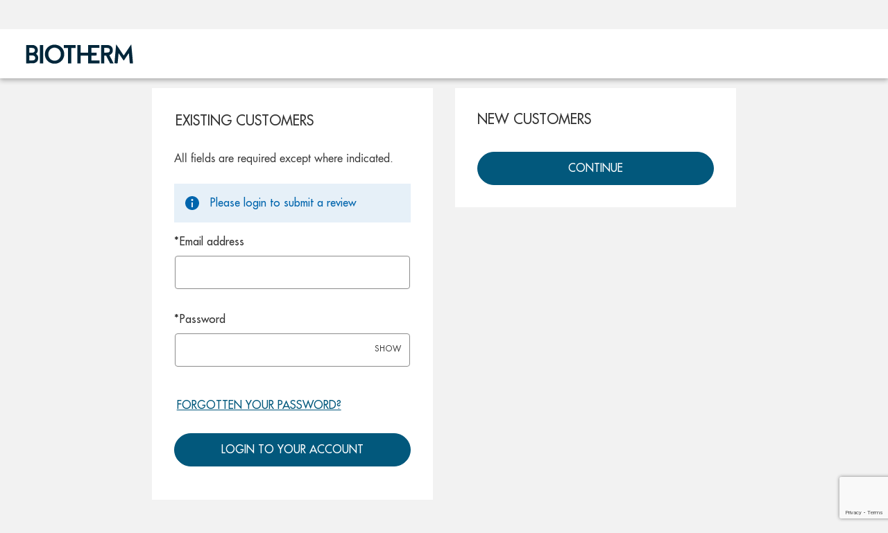

--- FILE ---
content_type: text/html; charset=utf-8
request_url: https://www.google.com/recaptcha/api2/anchor?ar=1&k=6LeV3PglAAAAAI-dIxyJExda02beHudf3Qwn8eSC&co=aHR0cHM6Ly93d3cuYmlvdGhlcm0uY29tOjQ0Mw..&hl=en&type=image&v=PoyoqOPhxBO7pBk68S4YbpHZ&theme=light&size=invisible&badge=bottomright&anchor-ms=20000&execute-ms=30000&cb=wm1umf8yndo3
body_size: 49685
content:
<!DOCTYPE HTML><html dir="ltr" lang="en"><head><meta http-equiv="Content-Type" content="text/html; charset=UTF-8">
<meta http-equiv="X-UA-Compatible" content="IE=edge">
<title>reCAPTCHA</title>
<style type="text/css">
/* cyrillic-ext */
@font-face {
  font-family: 'Roboto';
  font-style: normal;
  font-weight: 400;
  font-stretch: 100%;
  src: url(//fonts.gstatic.com/s/roboto/v48/KFO7CnqEu92Fr1ME7kSn66aGLdTylUAMa3GUBHMdazTgWw.woff2) format('woff2');
  unicode-range: U+0460-052F, U+1C80-1C8A, U+20B4, U+2DE0-2DFF, U+A640-A69F, U+FE2E-FE2F;
}
/* cyrillic */
@font-face {
  font-family: 'Roboto';
  font-style: normal;
  font-weight: 400;
  font-stretch: 100%;
  src: url(//fonts.gstatic.com/s/roboto/v48/KFO7CnqEu92Fr1ME7kSn66aGLdTylUAMa3iUBHMdazTgWw.woff2) format('woff2');
  unicode-range: U+0301, U+0400-045F, U+0490-0491, U+04B0-04B1, U+2116;
}
/* greek-ext */
@font-face {
  font-family: 'Roboto';
  font-style: normal;
  font-weight: 400;
  font-stretch: 100%;
  src: url(//fonts.gstatic.com/s/roboto/v48/KFO7CnqEu92Fr1ME7kSn66aGLdTylUAMa3CUBHMdazTgWw.woff2) format('woff2');
  unicode-range: U+1F00-1FFF;
}
/* greek */
@font-face {
  font-family: 'Roboto';
  font-style: normal;
  font-weight: 400;
  font-stretch: 100%;
  src: url(//fonts.gstatic.com/s/roboto/v48/KFO7CnqEu92Fr1ME7kSn66aGLdTylUAMa3-UBHMdazTgWw.woff2) format('woff2');
  unicode-range: U+0370-0377, U+037A-037F, U+0384-038A, U+038C, U+038E-03A1, U+03A3-03FF;
}
/* math */
@font-face {
  font-family: 'Roboto';
  font-style: normal;
  font-weight: 400;
  font-stretch: 100%;
  src: url(//fonts.gstatic.com/s/roboto/v48/KFO7CnqEu92Fr1ME7kSn66aGLdTylUAMawCUBHMdazTgWw.woff2) format('woff2');
  unicode-range: U+0302-0303, U+0305, U+0307-0308, U+0310, U+0312, U+0315, U+031A, U+0326-0327, U+032C, U+032F-0330, U+0332-0333, U+0338, U+033A, U+0346, U+034D, U+0391-03A1, U+03A3-03A9, U+03B1-03C9, U+03D1, U+03D5-03D6, U+03F0-03F1, U+03F4-03F5, U+2016-2017, U+2034-2038, U+203C, U+2040, U+2043, U+2047, U+2050, U+2057, U+205F, U+2070-2071, U+2074-208E, U+2090-209C, U+20D0-20DC, U+20E1, U+20E5-20EF, U+2100-2112, U+2114-2115, U+2117-2121, U+2123-214F, U+2190, U+2192, U+2194-21AE, U+21B0-21E5, U+21F1-21F2, U+21F4-2211, U+2213-2214, U+2216-22FF, U+2308-230B, U+2310, U+2319, U+231C-2321, U+2336-237A, U+237C, U+2395, U+239B-23B7, U+23D0, U+23DC-23E1, U+2474-2475, U+25AF, U+25B3, U+25B7, U+25BD, U+25C1, U+25CA, U+25CC, U+25FB, U+266D-266F, U+27C0-27FF, U+2900-2AFF, U+2B0E-2B11, U+2B30-2B4C, U+2BFE, U+3030, U+FF5B, U+FF5D, U+1D400-1D7FF, U+1EE00-1EEFF;
}
/* symbols */
@font-face {
  font-family: 'Roboto';
  font-style: normal;
  font-weight: 400;
  font-stretch: 100%;
  src: url(//fonts.gstatic.com/s/roboto/v48/KFO7CnqEu92Fr1ME7kSn66aGLdTylUAMaxKUBHMdazTgWw.woff2) format('woff2');
  unicode-range: U+0001-000C, U+000E-001F, U+007F-009F, U+20DD-20E0, U+20E2-20E4, U+2150-218F, U+2190, U+2192, U+2194-2199, U+21AF, U+21E6-21F0, U+21F3, U+2218-2219, U+2299, U+22C4-22C6, U+2300-243F, U+2440-244A, U+2460-24FF, U+25A0-27BF, U+2800-28FF, U+2921-2922, U+2981, U+29BF, U+29EB, U+2B00-2BFF, U+4DC0-4DFF, U+FFF9-FFFB, U+10140-1018E, U+10190-1019C, U+101A0, U+101D0-101FD, U+102E0-102FB, U+10E60-10E7E, U+1D2C0-1D2D3, U+1D2E0-1D37F, U+1F000-1F0FF, U+1F100-1F1AD, U+1F1E6-1F1FF, U+1F30D-1F30F, U+1F315, U+1F31C, U+1F31E, U+1F320-1F32C, U+1F336, U+1F378, U+1F37D, U+1F382, U+1F393-1F39F, U+1F3A7-1F3A8, U+1F3AC-1F3AF, U+1F3C2, U+1F3C4-1F3C6, U+1F3CA-1F3CE, U+1F3D4-1F3E0, U+1F3ED, U+1F3F1-1F3F3, U+1F3F5-1F3F7, U+1F408, U+1F415, U+1F41F, U+1F426, U+1F43F, U+1F441-1F442, U+1F444, U+1F446-1F449, U+1F44C-1F44E, U+1F453, U+1F46A, U+1F47D, U+1F4A3, U+1F4B0, U+1F4B3, U+1F4B9, U+1F4BB, U+1F4BF, U+1F4C8-1F4CB, U+1F4D6, U+1F4DA, U+1F4DF, U+1F4E3-1F4E6, U+1F4EA-1F4ED, U+1F4F7, U+1F4F9-1F4FB, U+1F4FD-1F4FE, U+1F503, U+1F507-1F50B, U+1F50D, U+1F512-1F513, U+1F53E-1F54A, U+1F54F-1F5FA, U+1F610, U+1F650-1F67F, U+1F687, U+1F68D, U+1F691, U+1F694, U+1F698, U+1F6AD, U+1F6B2, U+1F6B9-1F6BA, U+1F6BC, U+1F6C6-1F6CF, U+1F6D3-1F6D7, U+1F6E0-1F6EA, U+1F6F0-1F6F3, U+1F6F7-1F6FC, U+1F700-1F7FF, U+1F800-1F80B, U+1F810-1F847, U+1F850-1F859, U+1F860-1F887, U+1F890-1F8AD, U+1F8B0-1F8BB, U+1F8C0-1F8C1, U+1F900-1F90B, U+1F93B, U+1F946, U+1F984, U+1F996, U+1F9E9, U+1FA00-1FA6F, U+1FA70-1FA7C, U+1FA80-1FA89, U+1FA8F-1FAC6, U+1FACE-1FADC, U+1FADF-1FAE9, U+1FAF0-1FAF8, U+1FB00-1FBFF;
}
/* vietnamese */
@font-face {
  font-family: 'Roboto';
  font-style: normal;
  font-weight: 400;
  font-stretch: 100%;
  src: url(//fonts.gstatic.com/s/roboto/v48/KFO7CnqEu92Fr1ME7kSn66aGLdTylUAMa3OUBHMdazTgWw.woff2) format('woff2');
  unicode-range: U+0102-0103, U+0110-0111, U+0128-0129, U+0168-0169, U+01A0-01A1, U+01AF-01B0, U+0300-0301, U+0303-0304, U+0308-0309, U+0323, U+0329, U+1EA0-1EF9, U+20AB;
}
/* latin-ext */
@font-face {
  font-family: 'Roboto';
  font-style: normal;
  font-weight: 400;
  font-stretch: 100%;
  src: url(//fonts.gstatic.com/s/roboto/v48/KFO7CnqEu92Fr1ME7kSn66aGLdTylUAMa3KUBHMdazTgWw.woff2) format('woff2');
  unicode-range: U+0100-02BA, U+02BD-02C5, U+02C7-02CC, U+02CE-02D7, U+02DD-02FF, U+0304, U+0308, U+0329, U+1D00-1DBF, U+1E00-1E9F, U+1EF2-1EFF, U+2020, U+20A0-20AB, U+20AD-20C0, U+2113, U+2C60-2C7F, U+A720-A7FF;
}
/* latin */
@font-face {
  font-family: 'Roboto';
  font-style: normal;
  font-weight: 400;
  font-stretch: 100%;
  src: url(//fonts.gstatic.com/s/roboto/v48/KFO7CnqEu92Fr1ME7kSn66aGLdTylUAMa3yUBHMdazQ.woff2) format('woff2');
  unicode-range: U+0000-00FF, U+0131, U+0152-0153, U+02BB-02BC, U+02C6, U+02DA, U+02DC, U+0304, U+0308, U+0329, U+2000-206F, U+20AC, U+2122, U+2191, U+2193, U+2212, U+2215, U+FEFF, U+FFFD;
}
/* cyrillic-ext */
@font-face {
  font-family: 'Roboto';
  font-style: normal;
  font-weight: 500;
  font-stretch: 100%;
  src: url(//fonts.gstatic.com/s/roboto/v48/KFO7CnqEu92Fr1ME7kSn66aGLdTylUAMa3GUBHMdazTgWw.woff2) format('woff2');
  unicode-range: U+0460-052F, U+1C80-1C8A, U+20B4, U+2DE0-2DFF, U+A640-A69F, U+FE2E-FE2F;
}
/* cyrillic */
@font-face {
  font-family: 'Roboto';
  font-style: normal;
  font-weight: 500;
  font-stretch: 100%;
  src: url(//fonts.gstatic.com/s/roboto/v48/KFO7CnqEu92Fr1ME7kSn66aGLdTylUAMa3iUBHMdazTgWw.woff2) format('woff2');
  unicode-range: U+0301, U+0400-045F, U+0490-0491, U+04B0-04B1, U+2116;
}
/* greek-ext */
@font-face {
  font-family: 'Roboto';
  font-style: normal;
  font-weight: 500;
  font-stretch: 100%;
  src: url(//fonts.gstatic.com/s/roboto/v48/KFO7CnqEu92Fr1ME7kSn66aGLdTylUAMa3CUBHMdazTgWw.woff2) format('woff2');
  unicode-range: U+1F00-1FFF;
}
/* greek */
@font-face {
  font-family: 'Roboto';
  font-style: normal;
  font-weight: 500;
  font-stretch: 100%;
  src: url(//fonts.gstatic.com/s/roboto/v48/KFO7CnqEu92Fr1ME7kSn66aGLdTylUAMa3-UBHMdazTgWw.woff2) format('woff2');
  unicode-range: U+0370-0377, U+037A-037F, U+0384-038A, U+038C, U+038E-03A1, U+03A3-03FF;
}
/* math */
@font-face {
  font-family: 'Roboto';
  font-style: normal;
  font-weight: 500;
  font-stretch: 100%;
  src: url(//fonts.gstatic.com/s/roboto/v48/KFO7CnqEu92Fr1ME7kSn66aGLdTylUAMawCUBHMdazTgWw.woff2) format('woff2');
  unicode-range: U+0302-0303, U+0305, U+0307-0308, U+0310, U+0312, U+0315, U+031A, U+0326-0327, U+032C, U+032F-0330, U+0332-0333, U+0338, U+033A, U+0346, U+034D, U+0391-03A1, U+03A3-03A9, U+03B1-03C9, U+03D1, U+03D5-03D6, U+03F0-03F1, U+03F4-03F5, U+2016-2017, U+2034-2038, U+203C, U+2040, U+2043, U+2047, U+2050, U+2057, U+205F, U+2070-2071, U+2074-208E, U+2090-209C, U+20D0-20DC, U+20E1, U+20E5-20EF, U+2100-2112, U+2114-2115, U+2117-2121, U+2123-214F, U+2190, U+2192, U+2194-21AE, U+21B0-21E5, U+21F1-21F2, U+21F4-2211, U+2213-2214, U+2216-22FF, U+2308-230B, U+2310, U+2319, U+231C-2321, U+2336-237A, U+237C, U+2395, U+239B-23B7, U+23D0, U+23DC-23E1, U+2474-2475, U+25AF, U+25B3, U+25B7, U+25BD, U+25C1, U+25CA, U+25CC, U+25FB, U+266D-266F, U+27C0-27FF, U+2900-2AFF, U+2B0E-2B11, U+2B30-2B4C, U+2BFE, U+3030, U+FF5B, U+FF5D, U+1D400-1D7FF, U+1EE00-1EEFF;
}
/* symbols */
@font-face {
  font-family: 'Roboto';
  font-style: normal;
  font-weight: 500;
  font-stretch: 100%;
  src: url(//fonts.gstatic.com/s/roboto/v48/KFO7CnqEu92Fr1ME7kSn66aGLdTylUAMaxKUBHMdazTgWw.woff2) format('woff2');
  unicode-range: U+0001-000C, U+000E-001F, U+007F-009F, U+20DD-20E0, U+20E2-20E4, U+2150-218F, U+2190, U+2192, U+2194-2199, U+21AF, U+21E6-21F0, U+21F3, U+2218-2219, U+2299, U+22C4-22C6, U+2300-243F, U+2440-244A, U+2460-24FF, U+25A0-27BF, U+2800-28FF, U+2921-2922, U+2981, U+29BF, U+29EB, U+2B00-2BFF, U+4DC0-4DFF, U+FFF9-FFFB, U+10140-1018E, U+10190-1019C, U+101A0, U+101D0-101FD, U+102E0-102FB, U+10E60-10E7E, U+1D2C0-1D2D3, U+1D2E0-1D37F, U+1F000-1F0FF, U+1F100-1F1AD, U+1F1E6-1F1FF, U+1F30D-1F30F, U+1F315, U+1F31C, U+1F31E, U+1F320-1F32C, U+1F336, U+1F378, U+1F37D, U+1F382, U+1F393-1F39F, U+1F3A7-1F3A8, U+1F3AC-1F3AF, U+1F3C2, U+1F3C4-1F3C6, U+1F3CA-1F3CE, U+1F3D4-1F3E0, U+1F3ED, U+1F3F1-1F3F3, U+1F3F5-1F3F7, U+1F408, U+1F415, U+1F41F, U+1F426, U+1F43F, U+1F441-1F442, U+1F444, U+1F446-1F449, U+1F44C-1F44E, U+1F453, U+1F46A, U+1F47D, U+1F4A3, U+1F4B0, U+1F4B3, U+1F4B9, U+1F4BB, U+1F4BF, U+1F4C8-1F4CB, U+1F4D6, U+1F4DA, U+1F4DF, U+1F4E3-1F4E6, U+1F4EA-1F4ED, U+1F4F7, U+1F4F9-1F4FB, U+1F4FD-1F4FE, U+1F503, U+1F507-1F50B, U+1F50D, U+1F512-1F513, U+1F53E-1F54A, U+1F54F-1F5FA, U+1F610, U+1F650-1F67F, U+1F687, U+1F68D, U+1F691, U+1F694, U+1F698, U+1F6AD, U+1F6B2, U+1F6B9-1F6BA, U+1F6BC, U+1F6C6-1F6CF, U+1F6D3-1F6D7, U+1F6E0-1F6EA, U+1F6F0-1F6F3, U+1F6F7-1F6FC, U+1F700-1F7FF, U+1F800-1F80B, U+1F810-1F847, U+1F850-1F859, U+1F860-1F887, U+1F890-1F8AD, U+1F8B0-1F8BB, U+1F8C0-1F8C1, U+1F900-1F90B, U+1F93B, U+1F946, U+1F984, U+1F996, U+1F9E9, U+1FA00-1FA6F, U+1FA70-1FA7C, U+1FA80-1FA89, U+1FA8F-1FAC6, U+1FACE-1FADC, U+1FADF-1FAE9, U+1FAF0-1FAF8, U+1FB00-1FBFF;
}
/* vietnamese */
@font-face {
  font-family: 'Roboto';
  font-style: normal;
  font-weight: 500;
  font-stretch: 100%;
  src: url(//fonts.gstatic.com/s/roboto/v48/KFO7CnqEu92Fr1ME7kSn66aGLdTylUAMa3OUBHMdazTgWw.woff2) format('woff2');
  unicode-range: U+0102-0103, U+0110-0111, U+0128-0129, U+0168-0169, U+01A0-01A1, U+01AF-01B0, U+0300-0301, U+0303-0304, U+0308-0309, U+0323, U+0329, U+1EA0-1EF9, U+20AB;
}
/* latin-ext */
@font-face {
  font-family: 'Roboto';
  font-style: normal;
  font-weight: 500;
  font-stretch: 100%;
  src: url(//fonts.gstatic.com/s/roboto/v48/KFO7CnqEu92Fr1ME7kSn66aGLdTylUAMa3KUBHMdazTgWw.woff2) format('woff2');
  unicode-range: U+0100-02BA, U+02BD-02C5, U+02C7-02CC, U+02CE-02D7, U+02DD-02FF, U+0304, U+0308, U+0329, U+1D00-1DBF, U+1E00-1E9F, U+1EF2-1EFF, U+2020, U+20A0-20AB, U+20AD-20C0, U+2113, U+2C60-2C7F, U+A720-A7FF;
}
/* latin */
@font-face {
  font-family: 'Roboto';
  font-style: normal;
  font-weight: 500;
  font-stretch: 100%;
  src: url(//fonts.gstatic.com/s/roboto/v48/KFO7CnqEu92Fr1ME7kSn66aGLdTylUAMa3yUBHMdazQ.woff2) format('woff2');
  unicode-range: U+0000-00FF, U+0131, U+0152-0153, U+02BB-02BC, U+02C6, U+02DA, U+02DC, U+0304, U+0308, U+0329, U+2000-206F, U+20AC, U+2122, U+2191, U+2193, U+2212, U+2215, U+FEFF, U+FFFD;
}
/* cyrillic-ext */
@font-face {
  font-family: 'Roboto';
  font-style: normal;
  font-weight: 900;
  font-stretch: 100%;
  src: url(//fonts.gstatic.com/s/roboto/v48/KFO7CnqEu92Fr1ME7kSn66aGLdTylUAMa3GUBHMdazTgWw.woff2) format('woff2');
  unicode-range: U+0460-052F, U+1C80-1C8A, U+20B4, U+2DE0-2DFF, U+A640-A69F, U+FE2E-FE2F;
}
/* cyrillic */
@font-face {
  font-family: 'Roboto';
  font-style: normal;
  font-weight: 900;
  font-stretch: 100%;
  src: url(//fonts.gstatic.com/s/roboto/v48/KFO7CnqEu92Fr1ME7kSn66aGLdTylUAMa3iUBHMdazTgWw.woff2) format('woff2');
  unicode-range: U+0301, U+0400-045F, U+0490-0491, U+04B0-04B1, U+2116;
}
/* greek-ext */
@font-face {
  font-family: 'Roboto';
  font-style: normal;
  font-weight: 900;
  font-stretch: 100%;
  src: url(//fonts.gstatic.com/s/roboto/v48/KFO7CnqEu92Fr1ME7kSn66aGLdTylUAMa3CUBHMdazTgWw.woff2) format('woff2');
  unicode-range: U+1F00-1FFF;
}
/* greek */
@font-face {
  font-family: 'Roboto';
  font-style: normal;
  font-weight: 900;
  font-stretch: 100%;
  src: url(//fonts.gstatic.com/s/roboto/v48/KFO7CnqEu92Fr1ME7kSn66aGLdTylUAMa3-UBHMdazTgWw.woff2) format('woff2');
  unicode-range: U+0370-0377, U+037A-037F, U+0384-038A, U+038C, U+038E-03A1, U+03A3-03FF;
}
/* math */
@font-face {
  font-family: 'Roboto';
  font-style: normal;
  font-weight: 900;
  font-stretch: 100%;
  src: url(//fonts.gstatic.com/s/roboto/v48/KFO7CnqEu92Fr1ME7kSn66aGLdTylUAMawCUBHMdazTgWw.woff2) format('woff2');
  unicode-range: U+0302-0303, U+0305, U+0307-0308, U+0310, U+0312, U+0315, U+031A, U+0326-0327, U+032C, U+032F-0330, U+0332-0333, U+0338, U+033A, U+0346, U+034D, U+0391-03A1, U+03A3-03A9, U+03B1-03C9, U+03D1, U+03D5-03D6, U+03F0-03F1, U+03F4-03F5, U+2016-2017, U+2034-2038, U+203C, U+2040, U+2043, U+2047, U+2050, U+2057, U+205F, U+2070-2071, U+2074-208E, U+2090-209C, U+20D0-20DC, U+20E1, U+20E5-20EF, U+2100-2112, U+2114-2115, U+2117-2121, U+2123-214F, U+2190, U+2192, U+2194-21AE, U+21B0-21E5, U+21F1-21F2, U+21F4-2211, U+2213-2214, U+2216-22FF, U+2308-230B, U+2310, U+2319, U+231C-2321, U+2336-237A, U+237C, U+2395, U+239B-23B7, U+23D0, U+23DC-23E1, U+2474-2475, U+25AF, U+25B3, U+25B7, U+25BD, U+25C1, U+25CA, U+25CC, U+25FB, U+266D-266F, U+27C0-27FF, U+2900-2AFF, U+2B0E-2B11, U+2B30-2B4C, U+2BFE, U+3030, U+FF5B, U+FF5D, U+1D400-1D7FF, U+1EE00-1EEFF;
}
/* symbols */
@font-face {
  font-family: 'Roboto';
  font-style: normal;
  font-weight: 900;
  font-stretch: 100%;
  src: url(//fonts.gstatic.com/s/roboto/v48/KFO7CnqEu92Fr1ME7kSn66aGLdTylUAMaxKUBHMdazTgWw.woff2) format('woff2');
  unicode-range: U+0001-000C, U+000E-001F, U+007F-009F, U+20DD-20E0, U+20E2-20E4, U+2150-218F, U+2190, U+2192, U+2194-2199, U+21AF, U+21E6-21F0, U+21F3, U+2218-2219, U+2299, U+22C4-22C6, U+2300-243F, U+2440-244A, U+2460-24FF, U+25A0-27BF, U+2800-28FF, U+2921-2922, U+2981, U+29BF, U+29EB, U+2B00-2BFF, U+4DC0-4DFF, U+FFF9-FFFB, U+10140-1018E, U+10190-1019C, U+101A0, U+101D0-101FD, U+102E0-102FB, U+10E60-10E7E, U+1D2C0-1D2D3, U+1D2E0-1D37F, U+1F000-1F0FF, U+1F100-1F1AD, U+1F1E6-1F1FF, U+1F30D-1F30F, U+1F315, U+1F31C, U+1F31E, U+1F320-1F32C, U+1F336, U+1F378, U+1F37D, U+1F382, U+1F393-1F39F, U+1F3A7-1F3A8, U+1F3AC-1F3AF, U+1F3C2, U+1F3C4-1F3C6, U+1F3CA-1F3CE, U+1F3D4-1F3E0, U+1F3ED, U+1F3F1-1F3F3, U+1F3F5-1F3F7, U+1F408, U+1F415, U+1F41F, U+1F426, U+1F43F, U+1F441-1F442, U+1F444, U+1F446-1F449, U+1F44C-1F44E, U+1F453, U+1F46A, U+1F47D, U+1F4A3, U+1F4B0, U+1F4B3, U+1F4B9, U+1F4BB, U+1F4BF, U+1F4C8-1F4CB, U+1F4D6, U+1F4DA, U+1F4DF, U+1F4E3-1F4E6, U+1F4EA-1F4ED, U+1F4F7, U+1F4F9-1F4FB, U+1F4FD-1F4FE, U+1F503, U+1F507-1F50B, U+1F50D, U+1F512-1F513, U+1F53E-1F54A, U+1F54F-1F5FA, U+1F610, U+1F650-1F67F, U+1F687, U+1F68D, U+1F691, U+1F694, U+1F698, U+1F6AD, U+1F6B2, U+1F6B9-1F6BA, U+1F6BC, U+1F6C6-1F6CF, U+1F6D3-1F6D7, U+1F6E0-1F6EA, U+1F6F0-1F6F3, U+1F6F7-1F6FC, U+1F700-1F7FF, U+1F800-1F80B, U+1F810-1F847, U+1F850-1F859, U+1F860-1F887, U+1F890-1F8AD, U+1F8B0-1F8BB, U+1F8C0-1F8C1, U+1F900-1F90B, U+1F93B, U+1F946, U+1F984, U+1F996, U+1F9E9, U+1FA00-1FA6F, U+1FA70-1FA7C, U+1FA80-1FA89, U+1FA8F-1FAC6, U+1FACE-1FADC, U+1FADF-1FAE9, U+1FAF0-1FAF8, U+1FB00-1FBFF;
}
/* vietnamese */
@font-face {
  font-family: 'Roboto';
  font-style: normal;
  font-weight: 900;
  font-stretch: 100%;
  src: url(//fonts.gstatic.com/s/roboto/v48/KFO7CnqEu92Fr1ME7kSn66aGLdTylUAMa3OUBHMdazTgWw.woff2) format('woff2');
  unicode-range: U+0102-0103, U+0110-0111, U+0128-0129, U+0168-0169, U+01A0-01A1, U+01AF-01B0, U+0300-0301, U+0303-0304, U+0308-0309, U+0323, U+0329, U+1EA0-1EF9, U+20AB;
}
/* latin-ext */
@font-face {
  font-family: 'Roboto';
  font-style: normal;
  font-weight: 900;
  font-stretch: 100%;
  src: url(//fonts.gstatic.com/s/roboto/v48/KFO7CnqEu92Fr1ME7kSn66aGLdTylUAMa3KUBHMdazTgWw.woff2) format('woff2');
  unicode-range: U+0100-02BA, U+02BD-02C5, U+02C7-02CC, U+02CE-02D7, U+02DD-02FF, U+0304, U+0308, U+0329, U+1D00-1DBF, U+1E00-1E9F, U+1EF2-1EFF, U+2020, U+20A0-20AB, U+20AD-20C0, U+2113, U+2C60-2C7F, U+A720-A7FF;
}
/* latin */
@font-face {
  font-family: 'Roboto';
  font-style: normal;
  font-weight: 900;
  font-stretch: 100%;
  src: url(//fonts.gstatic.com/s/roboto/v48/KFO7CnqEu92Fr1ME7kSn66aGLdTylUAMa3yUBHMdazQ.woff2) format('woff2');
  unicode-range: U+0000-00FF, U+0131, U+0152-0153, U+02BB-02BC, U+02C6, U+02DA, U+02DC, U+0304, U+0308, U+0329, U+2000-206F, U+20AC, U+2122, U+2191, U+2193, U+2212, U+2215, U+FEFF, U+FFFD;
}

</style>
<link rel="stylesheet" type="text/css" href="https://www.gstatic.com/recaptcha/releases/PoyoqOPhxBO7pBk68S4YbpHZ/styles__ltr.css">
<script nonce="cYPyFfOmh60qJ5FsZGT2Hw" type="text/javascript">window['__recaptcha_api'] = 'https://www.google.com/recaptcha/api2/';</script>
<script type="text/javascript" src="https://www.gstatic.com/recaptcha/releases/PoyoqOPhxBO7pBk68S4YbpHZ/recaptcha__en.js" nonce="cYPyFfOmh60qJ5FsZGT2Hw">
      
    </script></head>
<body><div id="rc-anchor-alert" class="rc-anchor-alert"></div>
<input type="hidden" id="recaptcha-token" value="[base64]">
<script type="text/javascript" nonce="cYPyFfOmh60qJ5FsZGT2Hw">
      recaptcha.anchor.Main.init("[\x22ainput\x22,[\x22bgdata\x22,\x22\x22,\[base64]/[base64]/[base64]/[base64]/[base64]/UltsKytdPUU6KEU8MjA0OD9SW2wrK109RT4+NnwxOTI6KChFJjY0NTEyKT09NTUyOTYmJk0rMTxjLmxlbmd0aCYmKGMuY2hhckNvZGVBdChNKzEpJjY0NTEyKT09NTYzMjA/[base64]/[base64]/[base64]/[base64]/[base64]/[base64]/[base64]\x22,\[base64]\\u003d\\u003d\x22,\x22LjrDnsOiw7QHwoTDhl8kNW4hM8OKwpYdR8Kyw78WfEPCtMKWblbDhcO8w6JJw5vDpcKBw6pcVDg2w6fCmg9Bw4VPYzk3w6fDgsKTw4/DjsKHwrg9wrvCijYRwp7CgcKKGsOMw7h+Z8O6AAHCq0PCrcKsw67Ch3hda8OQw7MWHEwsYm3CvsOuU2PDvcKXwplaw7svbHnDhRgHwrHDkcKuw7bCv8Kbw7dbVF8sMk0CUwbCtsO7c1xww5nCnh3CiWkAwpMewrIAwpfDsMONwqQ3w7vClMK9wrDDrh/DsyPDpDxfwrduGkfCpsOAw7PCvMKBw4jCtMOFbcKtT8Oew5XCsX3ChMKPwpNswqTCmHdew6fDpMKyLCgewqzCqAbDqw/Co8Otwr/Cr1MFwr9ewrfCgcOJK8K2U8OLdHJFOywWWMKEwpwUw54bakUkUMOEHH8QLSbDiSdza8OCNB4oLMK2IUbCn27CikEBw5Zvw6XCncO9w7lIwoXDszMwEgNpwp3Cg8Ouw6LCn3nDly/Dn8OUwrdLw5zCmhxFwoXCsh/[base64]/DkMO4wqzDq8O1bkcLwpzDn8KHwqcrRFnDmMO2bnTDh8OGRX/DicOCw5QpSMOdYcKpwr0/SVHDssKtw6PDtQfCicKSw5/CtG7DusK1wpkxXVNvHF4Mwo/Dq8OnbzLDpAEkVMOyw79Yw70Ow7dmPXfCl8OxN0DCvMKxM8Ozw6bDlR18w6/Cmml7wrZfwpHDnwfDpMO2wpVUKMKiwp/DvcOcw5zCqMKxwotfIxXDhwhIe8OPwozCp8Kow4nDmMKaw7jCrsKLM8OKZlvCrMO0woENFVZJDMORMHrCssKAwoLCiMOkb8KzwrjDpHHDgMKEwq3DgEdAw77CmMKrAsOAKMOGfmpuGMKZVyN/[base64]/[base64]/Dm3B1wo5Mw5cQw6rDh8Kra8KZw7QEG8KNaMKwWDTDk8Kkwpw7w4/CvSPCqh8UYz/[base64]/[base64]/Dv0bCqsKHw6FQw6Qcw6DDtmfCiQ/Cog0iT8O+w7NHw6DDsBbDi1HCsxYDEGjDtW/[base64]/CvMOWw5o6wrnDr8KfwqnCnABhwrhNBWDDsmw6w4bDvWPDgG5Sw6fDrnXDpi/CvMKRw5oAK8OCPcK9w77DmMOJY241w5/DsMKuBRQNKMKHaBfDjAELw6rDvH1SfcOgwo1sCzjDoUB0w5/DtMOwwpJFwp5lwq7DocOcwp1LWQ/ChUFowohVwoPDtsORWsOqw73DiMK4VAo1w7F7EcKoA0nDtmZMLGPCtcKFfHvDncKHw5PDjzdQwpzCoMKfwrYFwpTCt8OXw4DClsOZNcKvZ0FGTsO1wpIKXGnCpcOiwojCukjDp8OWw5bCk8KIUn5jZRPDuh/Cm8KHPRbDoxbDsiDDvMOhw7V0woZfw7vCvMK3wofCjMKBVH7DkMKsw6pZJUYEw5gEEMOIH8KzCsK+wotowonDkcOkw6xzDcO5woLDrxx8wp7Do8O9B8KEwrYqLMOMUcK/XMOvY8OUwp3DlA/DjMO/EcKVfEbCsh3DgQsgwqUkwp3Dq37CmC3CqsKVU8KuTQXDicKkL8KMccKPLCTCmsOgw6bDjVhXCMOgEMKiwp/DmT3Dk8Okwo3CpcKxfcKJw4fClsOtwrLDsjcuOMKOaMOCOiRNZ8OmBnnDsSTDi8OeWcKqZcKxwpbCrMKjISbCusOhwrfDhGBvwq7Cu0IUFsOFHAtpwqjDmgfDlcKHw6LChcOEw6oXJsOZwrvCsMKrFcOtw787woDDnsKiwoHChMO1Hxo1wo0wcXrCv2/Cvm/ClDHDh0PDucOwRw5Pw5bChm7DhUAJND7DisOgSMK/wo/Cq8OkNsOfw5PCuMOUw7BcL1QaZhdvcTFtw5LCiMOBw67CrkAPBxYdwqXDhSJQfcOzZFdsX8OKfVModTDCrMOJwpclPF3Dg27Cn13Cu8ODWsOxw7gkesOcw4jCokXChl/CnRLDr8ODU29jwq1jwqzDpH/DiQJYw4JtBnc4d8OKc8K3w7TCiMK4WATDisOrWMOZwpVVe8Krwqt3w7/DqUhedcK3R1dZf8Oywo45w7bCgSfCl3cjMyTDsMK8wp9bwqLChUbCu8KKwpF6w5t8IgfChyRlwqnCr8KAHsK3w4dew4lVYsKjeHAswpTCnRvCocOCw4otX38lYmfCh3nCrTcWwp/[base64]/[base64]/[base64]/[base64]/[base64]/CtMOlYwc4fMObwpzCtEIGw5xII8OWwozCu8K9wrTCnX/Ct0ZDfWcIZMKTBcKkY8OObcOXw7Fiw6EKw4UJc8Ojw6xQIMOdW21NW8OSwpQtwqnCqgw1djJGw5UwwrjCqzBxwoDDvsOdF3cSG8K6N37CgCnChMKveMOpFUrDhnPCpsK7WcK/woMZwofChsKmDEzCrcOaTGNJwoFvXXzDlWXDggbDsnTCnU0yw4sIw59Ow4hJw6ASwprDqcKyb8KDVcKuwqnDmcOkwqJdT8OmPF/Cn8Kuw77Cl8Kvw5g3HVjDnX3CksOCaSsJw7rCm8KDFQbCgWHDrx9jw7HCiMOKTT1VS2kJwqMsw47CphJBw75FUMOqw5cjwoouwpDCvAtNw7s/wqLDh0lrQsKtPMO/OFXDk253XsO8wqVXwqHCmSt7wo1Mw7wUe8K2w5NowpTDu8KZwo1jWFbCnWzCrsOtS2nCtsKsAGnDicKKwr0CYF0CAh5rw7ECOMKTMF8BTSseZ8O2AcKbwrQHbz/CnVkIw6U9wotyw6jCimTChsOqR1AlBcKjSnZQOhfDp1RtDsK/w6gqRsKhU1LClR8CKwPDp8ONw4zDnMKww6DDlnTDtMK6Bk/CtcKJw6XCqcK6w6NHKXNAw7RLA8Kawo5Fw4cSJ8KEAGnDusKZw77DnMOSwqzDklAhw6IiG8K5w7XDrS3CtsKqLcO1wppgwp0gw4IBwqleWHXDt0kDw6Iqb8ONwpwgMsKpP8OCFzZjw7TDtQrCgXHCsk7Ck0DChXDDunQvSyrCqgjDtlVJRMKrwqFWwpEqwp8/woEVw5daZsOldgrDkksgGsKew6UNeglEwrV8McKow48xw4LCs8OFwpRIEcKUwpwBDcKawqrDoMKYwrfCiTRsw4DDtjc/DsKUKsKwZ8O6w4tYwrQMw4R9TGnCjsO+NljCtcKGLl1Yw6XDkBhAYwzCpMONw6A4wpEpDS9QdsOKwoXDr2HDgsOEVcKMW8K7NMODZGzCiMOww7TDqwoHw7DDhsK9wpTCugJ3wpPDlsKRwpBwwpFVwqfDhW8iCX7Dj8OFSMOcw4ZNw7/[base64]/DhllGwpvCrjsLwpttwqJeWyLDvcK8wrZrw7NTPBxGw7Fnw6nCicKyOARQG2LDlAPCisKswrnCmGM8wpkBwoLDvWrCg8OPw77DhHh2w7sjw6NFXMO/wpvDnEXCrWQkPCA8wpHCoWfDuTvCoFZHwpLClC3CkVY6w7Blw4vDrALCmMKKV8KUwrHDn8OPwrEJGHsqw5FpMsOuwpHCnkLDpMKow7Ecw6bCm8Ksw63Duj4AwrLClSRbM8KKPzxMw6DDksO/w6XCiC97IsK/PsKTw64CdcODBmUZwpQiacOyw6xRw4VCw77Cq0Qnw7zDn8Kgw4jCosOsK0c9CsOhJS7DsXDDggRvwr/Cm8KDwrLDpyLDqMKnJR/DrsOSwqbDsMOWZg/CrHXChlM9wofDhsK9ZMKrGcKdw6d1wpTDncOnwr00w6/Cq8KOw7vChhnDoERTCMOfwokRAF7CrcKKw6/CqcK0wqrDg33Dq8OYw77CmirDpsKQw4HDp8K7wrw0J1gVEcOfw6FAwrhXc8ObFRlracOtPTXDhcKuK8OSw5PChCXDuwI8e3RdwrvDuwc6dlzCh8KNNhnDsMOCw7J0PkPCrznDisObw5EWw7rDmMOxYgPDoMONw7kQQMKtwrfDtcKbKioNbV/Dk10PwphUDsK0CMONwqQiwqoGw77CqsOlEMKsw6REwofCiMOTwr4Yw4XCmU/[base64]/[base64]/wpo9w40nwqTDr8Ohw6NfNFbDjinCswfDgMKKCcOAwrsWwr7Dh8OFfFjCtH/[base64]/w50EwoTCukzCksKvVcKSwonDu8O4PsKNw5J3GxLCn8OZHStvJxdDNkl8GAbDlsOncTECwqdjwqwPMj9LwpnCuMOtf1N4QMKmK2VBcwsbXcOzJcONBMK2WcKjwoEjwpdtwpsxw7gNw5gVPwojPyRjwrgnITnDiMK8wrY/wq/CuC3CqRvDlMKbw6DCvAnDj8O5PcOEw6MZwoHCpCANFBFnG8KdNwEmD8OUHMOleDLCgDvDrcKEFilOwqQ+w7BZwrjDo8OudiUQY8Kuw47CgzjDljvCisKRwrbCrUpJdBU1wrNYwqTCsQTDrlnCqgZgwrXCoGzDm2nCgC/Dg8Oaw4gpw4NzCmTDpMKKwokVw4Y9DcK1w4DDqcOiwpDCmARGwoXCvsO/J8KMwrfDmsKHw64Fw6PDhMK6w74/woPCjcOVw4V+w4XCsV8zwqvCm8KMw6t9w6oFw6klAMOpeE3DqXjDtsKFw5wWwozDj8OdYFrCpsKWw6rCjmtEL8Kew6xfwp3ChMKfJsKdNzrCmSzCnUTDt2wnF8KodQ/[base64]/w5LCnw/DpsOiwqAyC1UMwrYqdcK0w7PChX7DvW3CkxLCksOIw6Jdwq/DusKgwpfCmSVyIMOlwo3DiMKnwrw0MUzDssOjwpcvc8Kaw6bCiMOPw6/DjMKSw5DDiDTDiMKPwqs6w5pDwoNHPsOHecOVw7lqIMOEw63DlsOIwrQlXSJoJhzDixbCsVvDqBTCmHM0ZcKyQsOoPsKmTyV3w78yImDDkhXCpsKONMKDw4DDs0RIwoUSB8OFScOFwqhdAsOeZ8KfPW9cw7BwIj0ZdsKLw4DDjRHCvDduw7XDmMK6RsOHw5/DjhnCpsKrJ8O+PBVXOMK0ei9Uwp8VwrkAw4h3w7Mew5NTOMOxwqciwqnDgMOTwrktwq7Dt3AdKcK9dsO8JMK5w6zDjn0TZ8KnLsOGeHfCgVXDsW3Dsl9oY3XCkz1xw7vDmF7DrlBFW8K3w6jCtcODw5vCjANkRsO6VjRfw4h4w7nDiS/Dq8Kuw70Xw5vDjsKvXsOcCsKFWMK1FcOewpw1JMOaT0JjScKQw7rDvcKhwr/Cu8ODw5XDn8OURF85ORLCjcOxPzNCLx1nXQl7wovCnMK1EFfDqMKFDDTCgllXw44tw7XCg8Omw5wcBMK8wrUXWkfCjsKTw7QCfhPDvSd4w4rClcKqw4rCgDTDkFvDvMK4wpY8w4QqeRQdw6XCvi/CjMKNwqYIw6fDqcOuAsOOwo1Mwq5twqfDsVbDpcOPa1jDlMKKwpHDjMKTWcKAw59EwowEV2Y1GT9ZMz7DuDJQw5Arw4bDssKOw7nDgcOdKcOgwowESMKgfMK+wpvCh3UUIwLCnnTDmB7DrsKew5fChMOHwoh/w64jRwfCtizCjkzCuDHDq8Oaw4pWEsK2wpVFZ8KOBcOqBcOGw7rCo8Kww5sNwpVFw5zCgR03w5MZwrLDpgFdfsOGSsORwqDDk8Opfj4JwrDCgjZNeg9vEijCtcKXCMKgWgIbdsOKRsKqwoDDisOVw4jDs8KtSE/[base64]/Cuj3CjsOdwp/CvkrDhcOvw6zCssKgwo7CqG0odMKJw4wiw4XDosOgbGrCqcOGVX7DsSTDmh43wpTDtxDDq0DDlMKqFl/CpsOJw4I7eMK1TT9rABXDrHsowqJ7IAjDgwbDhMOlw6Ztwr5lw7t7NMKMwrprHMKiwqwtLzhEw7LDmMK7ecKRYwZkwrx0GMKEw69rPBVBwofDhcO5w7gUQXvDm8OUGcORw4fDgcKMw7vCjjDCqcK/KyfDtVHCjVPDjTt/[base64]/DhSbDuQbCm8K8IXc6wr8XCTQbQsOOw64yOy7Dg8OEw4ACw57Dn8KjOgkmwqliwofDscKvURFWXMKNPlNGwqoJwqrCvHh4PMKkwrlLKGNMW29GFxgaw405PsOvG8O3HjfDg8OIK0LDu3/DvsOWYcO8dHU1UMK/w5VgSMKWVS3CncKGOsKtw7sNw6EZJyTDqMKYXcOhf3zCuMO8w7cow4hXw4vCssO8w6B+bk0wcsKyw6gELcOQwp4Swrd4wpRPOsKpX33DkMOnGcKEVsOefgbCn8OhwrHCvMOkHXluw5zDjiENRifCokzDhAgsw6/DsQfCtw5qXy7CiUtKw5rDgsO6w7/DozA0w7LDi8OUw7nCjiRMCMKXwqQWwoJKNcKcOgrCrMKoNMK1KnTCqsKnwqASwrcoK8Kowr3CqyNxw43DjcO7cz/Dsgtgw6tMwrvCo8OdwocUw5nClnQywpghw4sjMVfCmMOZI8OUFsOIL8K9QcK+AFleZV1FZ1XCtcOqwo7CvWAIwpNuwpHDi8OMc8KlwqrCpiMRwrNcfWDCgwnDhxpxw5B+KRjDgxcJwpVnw71SL8KuT1Jzw48CSMO3H0QKw6t6w6TDjXxPw6APw4xqw5/CnhFoUU03P8KVYsK2GcKJYFMhVcOKwqzCl8OZwoU4M8KGY8Kbw6TCq8K3M8O/w7nCjCNdK8Kwb0YOQcK3w5N8S3LDnMKWw71JEEYSwqQVccKGwoNRZMOywqHCqHU0RFoQw4hhwq4SEUkZc8O2RcK2eTvDvsOIworCjUZsJ8KLWnI+wojDosKTMMKidMKmwoRsworCmkMGwqUbWU/Dvk8Dw4YPO0/CrMK7RD9lan7DksO/[base64]/CszzCrUdew59ITUJ+w4DCj8KrZjLDrsO1w6TCnT5pwpsMw4vDnxPCicK4EMObwo7Dl8Kdw4LCuyXDnMKtwp1kFxTDs8KQwp3DmhgOw41FASHDgC1gT8KTwpHDrHYBw5deKQzDoMK7Yz8jdX5bwo/[base64]/ClsKgwrdAUsKGw54zw54kwoEQEwBGa8Kiwp57wqnCqHvDhcK7LQ/[base64]/aBnDqUtzwpPDj19dJcOPw7RgwqZBw6ltwpJIWxxsJcOZcMO6w4pQwqxmw7jDjcKOFcOXwqd8LBosEsKcwoVfBBAeSCA9w5bDrcOSCcKUFcOjFT7Cp3PCu8OOL8KhG3p1w57DmMOxYcO+wrY/HcOHOz/DqcOrwoXCkDnCkTB9w4/CjMOWw70KbkhiO8KMCy/CvifDnkVGwpvDocOTw7bDhFvDonUPex1NesOSwrMdNcKcw7tlwrsOEsK/wr/DoMOJw7gNw7nCt11HJS/Ci8ODwp9UCMKOwqfChsKRw43DhQ05wpB1GgsOak8hwpBZwqxww7h4OsKOEsOlw6rDsEdEBMO4w4vDjMOJHWJUw4bCqlPDqUPDhR/[base64]/CqsOUw7LCoDRPw4ZawrF/[base64]/DrjfCv35pw6jCtgJwwqXDj8KqW8OgVMKrw7nCrVZXdwrDliVvwoRWIl7DhE1Nwo/[base64]/DnToqXMOjwqTCrsO+w71nWMOOA8OnwqPDpcOHUzNYwrDCm0jDkMOEJMOuwqDCjy/CmwhdZsOlLQJQAMOFw6JSwqQZwojDr8OZMC5aw5HChivCucK+cztcw7zClzLCgcO/wrDDrVLCqzMRL0XDogQqKMKcwoHClTvDhMK5FRzCrUBGIVkDTsKgYDrDpcOgwpNrwqV4w5lQQMKKwqvDsMOKw7vDvh/CjUEle8KiIcODCHnCjMObfz8EacO9f15fB27DqcOTwqzDimTDkcKUwrMRw50awp0WwokiEU3CisOCG8KJEsO/AsKDQcKjwph6w71fNRNYTGoUwoXDkAXDpndcw6PCg8ORbAUpNAjDm8K7BxN2G8KnLx/Ck8KiRFlJwoc0wqjCucO4ERbCpzrCksOBwoDCh8O+CSnCsQjDn33CsMKkPxjDkEYePCrDq28Ww43CvMK3WhPDpxkLw57CjcOaw6LCjMK+O1FOeFYNBsKcwqVEOcOpQFV/w78jw4PCijLCg8O5w7YZdlNHwphewpBFw6/ClRHCscOgwrglwrQsw7jDsl9ZHEjDvyfCn0RDIBUdUcKxwqhqaMOTwp7CscKeEcO0woPCs8OwMTlUBTXDpcK3w60ZeyTCol0MLX8NXMOJHDnCqMKvw7cYXTlHdAjDrsK7K8K7EsKRwpbDkMO+G3nDhGHDhz0Bw4nDlcOAX0LCow4gQWPDuw4nw6sCO8K/[base64]/DkcK/V8OHHU/[base64]/[base64]/V2jDtsOEw7jCkcKjawPCnF3Ch8OOM8OYwpBFeDLDl3fDpBUaPcOawrRRQsKwHTDCsmTDtgd/w7xmPzPDqcOywqkewrzClnPDqkQsLz04HMOVdxIdw4BjPcO4w4lCwpMKTisowp89w77DhsKbEcOHw7nDpXfDjH1/QhvDgMK/dARGw5fDrgDCj8KMwrkqSjPDjcOPM3jCqcOWGHMSW8KcWcOHw4RNbVPDrMOhw5DDuzfCr8OzPsOcTMKvcsOYRzAFJsOUwqjDvXcqwoAaKgrDvQjDmzbCusKwIQgBw6XDocKbwqnCrMOEwpUgwr4bw6EAw7dnwr9Fwp7CjMKMwrJBw4d7MDfCicKXwpcgwoF/w6NuH8OmNMK/w4bCnsKXwrMrL1PCsMOBw5/[base64]/TMKYOMOmcT9VBkbDowHDg3vCnhXDmMOPasOQw47Dtw16w5B5QcKNUCnCisOmw6F0dX1uw7o/w6ZMfcO1wpAlK2zDkmczwox0wo8LVGQVw5vDoMOkYlvCpg/CpcKKR8KfFMK2MRIhUsO9w5DCmcKPwrNoAcK8w69LABU8ZjnDt8KUwqxpwokSMcKIw4YwJWJiBinDpA1xwqjCksKxw5nChiN5w5MnYjTCp8KCKXtvwrXCrcKlWTlvAVvDr8Oaw7wYw6/[base64]/[base64]/DjsOXIMOkw5/CoATDp8OFw7XCs8KGHsOvwoPDhzZzw7tEHcKlw6jDrVlkPnvCgiQWw6nCk8Kne8Oww43Dk8KWNcK9w7tzYsOgbsK+YsKMFXA1wq5pwrdCwoVTwoTDkFZnwp50Yk/CqVM7wrzDusOLMgIcPVp2XmHDvMO9wrDDpzN2w681PBRsB198wrN/[base64]/[base64]/CujEAwqZQwrnCpMO3woTCt0LCh8OgUsKJw7/CpQpiA00aOlHCkMKNwq0zw44ewo0mMMKPDMKbwo7DuyHCkFs8wqlTSGfCuMKow7ZEZmMvJcKmwpQVWsOoTkF7w4gcwpxdAiLCmcKTw6DCtsOiMVxUw6bCkcK5wr/[base64]/DhRjDhsKEworDlsOIFcO5wqbCqcOgwonCgxs5wpt2TcO5wpFUwpQaw5bDksO3OUvCr3DDgCxswrRUGsOPwq7Cv8KnbcK0wo7CtcKew4ZnKAfDtsOlwovCsMObQUvDhlwuwrjDihJ/[base64]/DjsKhwo/DrMO2woZPw6zDsMKnwrtCwrVDwobCoA0MTMKNSGdRwovDkcOjwrFfw457w7vDuDATS8KeFsOcbEUBFldWKXEZcxTCsAXDkzrCr8KswpcfwoPCksOVAXMRUThdwr9fCcOPworDqMOQwpZ3e8KKw5QKcMOnw5sZWsOzYXLChMKFLjbCuMOTaVl/K8KYw6FMSFo0a1/[base64]/[base64]/CqnVCHcKOwrPCt25ow7HDocOKPsK+w6fCn8Ovfn5Rw7bCnDMXw7vDkMKzdFQJdsOiDBDDtcOdwrDDiiQHAsOLKVDDgcKRS104HcOwSlNtw4nDukAhw4AwLG/DjcOpwo3Dm8Onw7XDv8OPWcO/w7TCm8KQZMOQw7nDnMKgwrrDnlgXIcOBwo/DscKWw5gsCzIcYMONwp3DuRtzw4pgw77DqxRIwqLDnELCuMKOw5HDqsOswpvCvMKCe8OwA8Kof8Otw7h0wp9hwrFtw5HCu8KAw4ImWcO1ZnHDuXzCiiLDh8KawrHCi1zCksKJexteexfCvR7DqsOUK8KjTV/[base64]/[base64]/ChGnCksOVw6I/w6/DqmfChkx/PTIiOmPDgsKYwqAHWsOawqBzw7MQw5kvLMKKw4HCjcK0SypRfsOswq5Cwo/DkSJubcOgak/DgsOJKsOyIsOAwpB8wpNHA8OWLMKyHMOLw5nDgMK0w4nCgcK2JBjCj8Kqwr0Dw5nDqXUHwqJ+wpfDgBkOwr/CjEhfwpzDmcK9OVckNcKJw4ZwO3XDi27DhMKhwpU8wo3CtHPCtsKVw5AlUisvwocrw4jChcKLXMKGw47DiMKAw6wcw7bDmcObw6YEKcO+wopUw7HDlBoVEVoow6/DjSUXw7jCrMOkJsOjwosZAcO2X8K9w44xw7jCpcK+wqDDskPDg1rDiALDpCPCo8KUWRXDucOmw4tPfAzDo2rCjTzDlWnDjB5ZwoHCs8K/OHA5wo48w7PDtMOVw5EbO8Kjd8Kpw6sYwosnUsKpw5LCg8ONw4NnJ8OeHEjCsi7ClsKoAVPCjTlKAsORwrIIw7/CrMKyF3TCjiI8JMKoLMOkAxxiw58tEMKOZ8OHTsObwo9jwr1tZMKPw4ghBkx3wq9bU8KtwqBmw6xxw6zCgUR0H8Okw5MGw4Azw4nCqcOrwqLCkMOvYcK7eQMgw4M/ZcOewoDCoATCgsKNwp/CvsKfLBrDnxLCjsK7XsOGIlYdGk0Ww5TDjcOEw74CwpZVw5RPw4xOeEN5PFEBwr/Ch0pMAMOJwo7Cu8K0WSjDp8K2X1Z3wqRbJMKKwq3Dk8ONwr8LCVwAwoVedcKtUBjDg8Kawq8Kw73DkcOJJ8K7CsKlR8O9B8Oxw57DvsO/[base64]/[base64]/woPCvsKDLMOmw6XDgkBFEcKqw4LCnMO8cArDvcOqcsO1w4rDssKaH8O0VcOWwoTDvn8rw5AEwrvDgm9CTMKxdS5mw5TCiijCq8OnYcOXX8OPw77CncOZbMKZwrzDqsOFwqRhWGkmwq3CmsOow6pnRsO2LcK7wpt3ccK7wqN+wr/Cu8OiU8Olw6nDoMKRJ1LDpAvDlsKgw6fCucKrRFlcKcOSHMOHwo4kwpYUClo2JCV2w7bCr3/Co8K7XVXDkFnCuGguYlfDkQI7WMKxTMOaMmPCmhHDkMKCwqM/wpM1GQbClsKOw4gBIEPCugDDkFdmAsOdw7DDtzQQw5TCqcONEl4Sw5nCnMOgTF/CjH0Kw410b8KPbsK/w7/DnhnDn8KswqfCucKdwqNrIcOswrvCqEg9w4fDkMORcyjChA0yHiLDjF3DtsOawqp1ISTDrVjDtsONwoMQwoDDkCPDjiMawo7CpgvCs8O3NWQOCW3CnRnDmcOVwrrCrMKDXHjCtG7Dg8OnSsOAw7rCnRp/w64SPcKONQlqd8Odw5g/w7DDtmFSTcK9DgkJw6jDscKlw5rCr8KMwp3Cm8KCw5gEMcKEwrRdwr/[base64]/DmsOrJcKReMKEw6MFacOnOsKewoxIdMK3QBZ9wrTClcOjJDttScKHwozDvwxcD2/DmMORNcKRcWksBmPDscKmFDthblgRFcK9X33DssOJesKkGMOewpXCl8OGWhzCondvw7TCk8Ozwp3CpcOhbw7DnE/Dl8OEwrwfQwXClcKtw7fCg8KbGcKHw5giElvCoHhqIjTDmsOOPzvDu1TDsCRbw79VUTzCqnYuw5TDkisxwq/[base64]/wrTCi8KMWwHDtU/[base64]/O8KCwrvDtgrDm1Qdw79JwppiwqXCoGVaAVBwwrZVw6jCiMKdak56T8O5w41nAEVxwpRVw50mGFE6wqTCpHTDqkhPaMKGcUnClcO7NnVzMV7DmsOpwqXCiVYvUMOlw5rCoj5KO2bDgAzCj1MiwpFOCsKRworCnMK3XHwOwojCoA7CtjFCwokZw4bCvEUAQBxBwo/CuMK3d8KKSGDDkHHDiMO2w4HDhnxDFMK4L0jDnVrChsO9wrpTRQjCrsK/[base64]/wr1Qw6/[base64]/CvsO1wpDDrx3CrMKdWsKiJm7Dk8KhwqFLanPDhkDDgMKpQlZew4x9w6FXwolkw6DCucOSUMOuw6/DmsORVA0RwocEw6IHT8OIHzVDwptVwpvCmcOIZCB6M8OVw7fCj8O/wqDCpj5/H8OIKcKJQicdZn7CoHgww7PDp8OfwqjCg8KRw5DDlMOpwrA9wpbCsRx3wql/HD54GsKqw4vDun/CnSDDsz89w4/CjMOWPEHCoSQ5RFbCqknCmE8Ow5t9w4PDjcKDw5DDsFPDkcOaw7LCrcOpw69MNcKhEMO4EztjFX1AZcKkw4lYwrR7wp0Aw4QXw65Bw5x7w7LDnMO+IDQMwrVteELDmsOIH8Kqw5XCicK/e8OHESDChhnCtMK0YSbCjcKlwp/CncO1fMKbVsO/OMK+YQLDscKQZCw3wrF3IsOVw4wgw5XDscOPFj5Bw6YaSMK/[base64]/DmRMuRkhUNMOPRcOqw4DDlsKMQcOzwqs3d8O/w6TCgcOVw7rDlMK2w4PCjA7CjAzClHhgJ3DDpgTChSjChMOCMsKIW28iDy7Cq8KLA2PDlsK9wqPDqMODXmAXwpTClhfDrcKRwq1+woUzVcKiYcK8fsOoYSnDgGHCt8O0I0ZAw6hswr5/wprDuwkUYVRtR8O2w69IPi7CmsK8Y8K4GcKxw717w7LDlAPCrlvClwfDoMKMP8KkX3JNLjlFZ8KxN8OwW8OTMWsTw6HCmHDCo8O4B8KIwrHCmcO3wrR+ZMKywoLCoQzCt8KLwq/CkzNow4Vgw7LDvcKmw57Cvz7DjhMjw6jCq8KQw6VfwqjDlzJNwqbClXIaMMOnbsK0w5BAwq81w7LDrcKQQyJ2w5IMw4PCp3jCg3DDp1fDjnkfw4l6ZMKXeGXDjjw2fjgkWMKEwrrCukhywpDDoMK+wo/[base64]/DoMOcCMOcwr9ie0hFw4XDo1bCgcK5E29ZwovDpzYlE8OcLC9iRw1lF8KPwqfDn8KGYsKkwrrDjQPDnljCoTI1w47CsDvDpgPDjMO4RXJ0wobDtBzDmwLCt8K/YjYRWsK3w7FbBxPDl8Kyw7TCtsKPNcOFwpMwRi0uVjDCiHnCnsKgP8KAcG7CmDNSeMKlwrRBw5BRwpzCocOBwrPCiMK4OcO6f0rDssOqwpbDuGlnwptrFcKHw6IMRcOVEg3Dsm7CsXI3DsK7c2XDp8KwwrHCqhjDvyDChcKORWsZwo/CnSfCjV3CqiRtDcKKWcKrAkHDv8Obwr/DpMK5IAfCn3MEKcOgPcOwwqA4w5rCjMOaFMKdw6TCgCzCshrCj2EJc8KnVDUzw7DCmAJQf8OTwpDCsFHDnwoDwqt8woM8CkHCsGvDmk/DrjrDll3DlB/Cm8OxwpYLw4lfw4fCl2xKwrkHwprCumXChcKkw5DDmMKzZsOZwotYJT5YwqXCl8Ojw785w6TCs8KIPCnDowvDpXnChsO9YcOmw4lrw69Vwr5xw6MLw649w4PDlMKPW8OrwpXCk8KaSsKvSsKkOsKLCsO4w5bCgk4Xw7wewoE7wqfDolTDoU/CtTDDhmXDslzCgBIoJF8FwoLDswHDvsKMBS06ADPDsMK6aHjDrTfDtAPCuMKJw6zDlcKJMkvDhw1gwoMUw6FDwo5bwqBtHMKWUWVmGA/DuMKGw4dRw6AAMcOawoJNw7DDhl/CucKDKsKKwrjCgcOpIMKGwpfClMOqcsOuMcKww4zDlsOtwo0cw6JJw5jDgkxnwqHCqRLCs8OywrgSw5/Dm8O6Um3CgcOOFw/DpU3CjsKgLQDCssOAw4TDtmUWwrdIw75eKcKdDlELcyoBw5dBwr/Cq1gDZMKSFMOXVcKowrjCnMOSLD7CqsOML8K0SMK/wpERw4VDw6/CrsO/w6sMwpvDrsKmw7g0woDDvRTCszE7w4Y/wod7wrfDhDJnGMKlwqzCrsK1WVolaMK1w5lBwoXCr18ywrjDlsOCwrjCmcKrwqHCq8KtScKIwqNcwrsawo1Ew5XCjisTw6rCjSzDtULDkEROd8O+wr5Ew4IvFsOYw4jDnsKQVD/CjCEsVyjCosOEYcK1w4PCijnCo19JS8Kfw7o+w5VIKHcbw5LDg8ONRMOWbsOswolZwpjCukTCiMKxey/DpS/Dt8Omw4FILh/[base64]/DisKpwrXDqMK1w5TDpsOyOQvCiEHDs8OQw5fCv8KMT8K1w7jDuxknDENFesKsTRBZTMO8RMO8GkYowprCpcOWRMK3c3xkwqTDlEUwwpM/N8OvwpzCtVtyw4E0AMK+w5nCrMOMw4/[base64]/wo/[base64]/w4LCgAIuX0/DrcODQ8K0wqcIwoPCnxN0KMOKYcKsfmvDnVUGMEnDnH/DmcKhwrNMYsKSYMKDw4o5O8OGe8OJw4XCjXvDksOow7ZzP8OYSxVre8Oow5rCv8OHw7bDg10Sw4o/wpTCjUg7LDhFw43CtBrDtGlPUmsMGAddw4PCizgnDxFnW8Kmw6gqw5TCi8OScMO/wr5fGsKgEMKTanFbw4fDmiDDs8KKwonCmi7DiGvDiCE9ahkJZh4PasKtwrRKwoFBIRoxw73Cvx1/w7bCoUBEwokdAHnCk0QhwpbCisOgw59uEF/CvnnDrMOHP8K0wrfDnkIQMMK0wp/CqMKxIUQowojDqsOyUcOTw4TDsSzDjHcYc8O7wojDjsOJI8K9wr0IwoZPETHDtcKsIzs/LBbChgfDicOSw5rDmsOBw6TDt8KzccOEwpvCpUbDqR7CmDE2wqHDv8KrHMK6AcKzK0IbwqU8woklMh3DnBNqw6zCiTHDiGZIw4XCnwTDoAVcwqTCviJcw70Sw77DginClTgXw7DDgGopMlxoc3bDiCRhPsK8XB/ChcOEQsOewr5SEcK/wqzCtcOGwq7CsEjCnzIGYj0zM3B8w73DrT4YdDLCli56w7TCksO8wrdxE8Ohw4nDt0UrXMKDHj3Cik3Cm0Irwp7Cm8KhbwtJw5zDrALCv8OJJMKOw6IVw783wpIBecOTNsKOw7LDsMK/Oi9Lw5bDrsONw5IMc8O4w4vCixnCoMO2w78Vw4DDiMKgwrLCocKAw4PCg8Oowo1Uw4PCr8OdRU4HYsKhwpTDm8O1w7YrOgoywqEnUUDCsSjCusOWw4/[base64]/[base64]/CuDEgw48KQywFwrAlw4bDpMO7wovDucKdw6NXwp1cFQLDpcKMwpLCqnnClMOhScK8w47Cs8KSesKLPsO7VCDDn8KwUHXDl8KcSMOVcm3ChMO7dMOKw51UXMKzw7LCqHNswpo7ZRY5wrnDqn/[base64]/PcOCwolcw5nCl8KTWMKGU8KsTcKIcGYJwpvCvcKgMhjCo2fDm8KCVXg/bRI4LRnCjsOfYsOcw4V2KsK4w6RKQVTChA/ClSHCj2TCu8OPQjfDucKZLMKZw7x5XsOxME7CvcKoLXwxVsK6Zgxuw481QcKSZnbDp8O0wojDgT14WcKJRBY+wqUdw4fCi8OdL8KLfMOQw7p4wrrDjcKjw4nDkFMiIcOPwopFwpPDqnJuw6XDsCfCuMKnw58/[base64]/[base64]/CvVFZw5FSRcOwOsKRw4tAw7VwZ8O/AMKKJ8OoCMKuw50pZ0XCikHDl8OBwqrDqMONScKhw6TDp8Kjw7plJcKRKcO5w6EOwqR/w6pywrVwwqvDjsOfw53DtxpXGsKTNcKXwp5Uw4jClcOjw7A1A35vw77DhB9oAArCm0UHHsKAw60JwpLChCd6wqLDoAvDkMORwpHDqsKTw53CuMKuwrdJTMK8LgDCrcKINcKuesOGwpIIw5XDkl4PwqvCi18rw4/Cm2NAIwXDvHTDsMKEwqbDrMKow4AEEHJLw7fCoMOgb8KNw4IZwqLCmsOKwqTDqMK9GsKlw5DCvkR+w6RCQ1ZgwroiQcOkYjlSw442wq3Ctm08w7rCgMKSNCwiUh7Dqy3CscO9w5rCicKLwpZ7BkRiwozDvQPCr8KURUNewo7CnMKTw58iMB4ww5vDmn/Dh8KDw44pXMKsH8OcwrbDjynDusOnw5cDwrIjHcKtw4A4FcOMw6vDq8K7wo/Cr3XDmsKSw5lVwqNMwqRse8OBw4tJwrPCjz57AkfDjcOzw5ksPTgRw4HCvjPCm8Kjw5Ebw7/DqhXDpw9kFGbDllbDmEg6PGbDsDbCiMK4worDk8OWwr8gZcK5QcOPw7fCjhXCmV/DmQvDukLCuUnDrsOtwqBowohqwrMuUSbCjcOywprDssKmwqHCmFTDhcK7w5NcOg4awrcjw6MzdRnCqsO+w5E2w40nGUvDoMK5RcOgNEQfw7NwDWnDg8KhwoXDkMKcGHXChFrChMOMXcOaKsKBw6PDncOOOVIRw6PCjMK1U8KEHB7CvGLChcO3wr8JYW/[base64]/AMK9woNnHMOrS8O3wq1Rw5vDhUnDk8OFw4/ClEfDtsOsCVjCoMKmN8KcG8O3w4/[base64]\x22],null,[\x22conf\x22,null,\x226LeV3PglAAAAAI-dIxyJExda02beHudf3Qwn8eSC\x22,0,null,null,null,0,[16,21,125,63,73,95,87,41,43,42,83,102,105,109,121],[1017145,826],0,null,null,null,null,0,null,0,null,700,1,null,0,\[base64]/76lBhnEnQkZnOKMAhnM8xEZ\x22,0,0,null,null,1,null,0,1,null,null,null,0],\x22https://www.biotherm.com:443\x22,null,[3,1,1],null,null,null,0,3600,[\x22https://www.google.com/intl/en/policies/privacy/\x22,\x22https://www.google.com/intl/en/policies/terms/\x22],\x22b0gLYTYd5iI6SliyssscHWrXY/LCuTRFJKw5bwEMcKo\\u003d\x22,0,0,null,1,1769322773778,0,0,[47],null,[215,47,116],\x22RC-sRjKeGDUFsbvGA\x22,null,null,null,null,null,\x220dAFcWeA4ry5Z66qOcyy1iMd_Tb_GvhqzFqzjmF5is8QYJKn6etxCnuiMRguDH8Tv_dzMdMOuGGQrKGYNVMp3v64O5tetDaRAb1A\x22,1769405573714]");
    </script></body></html>

--- FILE ---
content_type: text/plain
request_url: https://s1.thcdn.com/enterprise/onboarding/0.81.459/_next/static/chunks/7266-5368cebed923ca3f.js
body_size: 3417
content:
"use strict";(self.webpackChunk_N_E=self.webpackChunk_N_E||[]).push([[7266],{54329:function(e,n,r){r.d(n,{x:function(){return x}});var t,o=r(95235),a=r(8529),i=r(7328),c=r(2784),u=r(54073),l=r.n(u),s=r(17486),f=r(89495),d=r(48840),v=r(2660),p=r(52322);function m(e,n){var r=Object.keys(e);if(Object.getOwnPropertySymbols){var t=Object.getOwnPropertySymbols(e);n&&(t=t.filter(function(n){return Object.getOwnPropertyDescriptor(e,n).enumerable})),r.push.apply(r,t)}return r}function b(e){for(var n=1;n<arguments.length;n++){var r=null!=arguments[n]?arguments[n]:{};n%2?m(Object(r),!0).forEach(function(n){(0,o.Z)(e,n,r[n])}):Object.getOwnPropertyDescriptors?Object.defineProperties(e,Object.getOwnPropertyDescriptors(r)):m(Object(r)).forEach(function(n){Object.defineProperty(e,n,Object.getOwnPropertyDescriptor(r,n))})}return e}var g={row:!1,inView:!1,offset:0,disableSpacing:!1,config:{emailCaseInsensitive:!1}},y=(0,d.zo)(f.kC)(t||(t=(0,i.Z)(["\n  flex-wrap: wrap;\n  font-family: Avenir;\n  margin-bottom: ",";\n  ",";\n"])),function(e){return e.disableSpacing?0:(0,d.W0)(4)},function(e){return e.row&&"align-items: center;"}),h="INVALID_SELECTION",O=function(e){var n=(0,s.string)();return Object.keys(e).map(function(r){var t,o,a,i,c,u;switch(r){case"type":"email"===e[r].toLowerCase()&&(n=n.concat((0,s.string)().email((null==e||null===(c=e.i18nText)||void 0===c?void 0:c.emailValidationError)||void 0)));break;case"required":e.required&&(n=n.required((null==e||null===(u=e.i18nText)||void 0===u?void 0:u.requiredError)||void 0));break;case"minLength":case"minlength":n=n.concat((0,s.string)().min(e[r]||1,(null==e||null===(t=e.i18nText)||void 0===t?void 0:t.minLengthError)||void 0));break;case"maxLength":case"maxlength":case"minlength":n=n.concat((0,s.string)().max(e[r]||255,(null==e||null===(o=e.i18nText)||void 0===o?void 0:o.maxLengthError)||void 0));break;case"pattern":n=n.concat((0,s.string)().matches(new RegExp(e[r]),{excludeEmptyString:!0,message:(null==e||null===(a=e.i18nText)||void 0===a?void 0:a.patternError)||void 0}));break;case"minSelected":case"minselected":n=n.concat((0,s.string)().transform(function(n){var t=n.split(",");return e[r]&&e[r]>0&&(t.length<e[r]||""===t[0])?h:t.length.toString()}).notOneOf([h],(null===(i=e.i18nText)||void 0===i?void 0:i.minSelectedError)||void 0))}}),n},j=function(e,n,r){var t=n||"Confirm";return"de_DE"===r?"".concat(e," ").concat(t):"".concat(t," ").concat(e)},E=function(e,n,r){return(null==r?void 0:r.emailCaseInsensitive)===!0&&(null==n?void 0:n.toLowerCase())==="email"?e.toLowerCase():e},w=function(e,n){var r,t,o=c.useRef(null),i=c.useRef(null),u=c.useState(e.error),f=(0,a.Z)(u,2),d=f[0],m=f[1],g=c.useState(""),h=(0,a.Z)(g,2),w=h[0],x=h[1],S=c.useState(!0),k=(0,a.Z)(S,2),C=k[0],T=k[1];c.useEffect(function(){e.error&&m(e.error)},[e.error]);var V=l()(function(n,r,t,o){try{if("button"===r.type)return!0;if(t.validateSync({validator:n},{abortEarly:!1}),T(!0),m(r.validity.customError),r.hasOwnProperty("setCustomValidity")&&r.setCustomValidity(""),o){var a=E(o.value,r.type,e.config),i=E(n,r.type,e.config);if(a!==i)return T(!1),x("".concat(r.getAttribute("label")," ").concat(e.i18nText?e.i18nText.mustMatch:"must match")),!1;x("")}return e.setIsNotValidated&&e.setIsNotValidated(!1),!0}catch(n){n.inner.length>0&&(T(!1),r.hasOwnProperty("setCustomValidity")&&r.setCustomValidity(n.inner[0].message),e.setIsNotValidated&&e.setIsNotValidated(!0),m(n.inner[0].message))}return!1},25,{leading:!0,trailing:!1}),N=function(e,n,r){try{if("button"===n.type)return!0;return r.validateSync({validator:e},{abortEarly:!1}),!0}catch(e){return!1}},L=function(e,n){return"".concat(null==e?void 0:e.toLowerCase().replace(/\:|\?|\.|\!|\"|\'/g,"").split(" ").join("-"),"-form-item-id").concat(n?"-confirm":"")},I=null!=o&&null!=o.current&&null!=o.current.parentElement?o.current.parentElement.previousElementSibling:null;c.useImperativeHandle(e.bindref,function(){return b(b({},n.props),{},{focus:function(){null!=o&&null!=o.current&&o.current.focus()},validate:function(){return null!=o&&null!=o.current&&V(o.current.value,o.current,P,null!==i.current&&i.current)},value:null!=o&&null!=o.current?o.current.value:"",inView:e.inView||!1,offsetTop:null!=o&&null!=o.current&&null!=I?I.offsetTop-Number(e.offset):0})});var A=function(e,n,r){switch(e){case"MIN_LENGTH":r.minLength=n;break;case"MAX_LENGTH":r.maxLength=n;break;case"REGEX_MATCHES":r.pattern=n}return r},D={};null===(r=n.props.validators)||void 0===r||r.forEach(function(e){return A(e.name,e.argument,D)});var P=(0,s.object)().shape({validator:O(b(b(b({},n.props),D),{},{checkboxes:[]})).label(n.props.label)}),_="".concat(n.props.label,"-error"),Z="".concat(e.i18nText?e.i18nText.confirm:"Confirm","-").concat(n.props.label,"-error");return(0,p.jsxs)(c.Fragment,{children:[(0,p.jsxs)(y,{flexDirection:e.row?"row":"column",disableSpacing:e.disableSpacing,"data-testid":L(n.props.label,!1),className:e.className,children:[c.cloneElement(n,b(b({},n.props),{},{error:d,bindref:o,onChange:n.props.onChange?function(r){var t=V(r.target.value,r.target,P);n.props.onChange&&(n.props.onChange(r),t&&e.onValidationSuccess&&e.onValidationSuccess(r.target.value))}:function(n){var r=n.target;!C&&(V(n.target.value,n.target,P)&&e.onValidationSuccess&&e.onValidationSuccess(r.value),i.current&&E(i.current.value,r.type,e.config)===E(r.value,r.type,e.config)&&x(""))},onBlur:function(n){var r=n.target;C&&(V(r.value,r,P,null!==i.current&&i.current),i.current&&(E(i.current.value,r.type,e.config)===E(r.value,r.type,e.config)||""===i.current.value)&&x("")),N(r.value,r,P)&&e.onValidationSuccess&&e.onValidationSuccess(r.value)},ariaDescribedBy:_})),d&&"boolean"!=typeof d&&(0,p.jsx)(v.B,{id:_,error:d})]}),n.props.confirmable&&(0,p.jsxs)(y,{flexDirection:e.row?"row":"column","data-testid":L(n.props.label,!0),children:[c.cloneElement(n,b(b({},n.props),{},{error:!d&&w,label:j(n.props.label,null===(t=e.i18nText)||void 0===t?void 0:t.confirm,e.locale),helperText:"",bindref:i,onChange:function(){o.current&&i.current&&E(o.current.value,n.props.type,e.config)===E(i.current.value,n.props.type,e.config)&&x("")},onBlur:function(){!d&&o.current&&i.current&&E(o.current.value,n.props.type,e.config)!==E(i.current.value,n.props.type,e.config)&&x("".concat(n.props.label," ").concat(e.i18nText?e.i18nText.mustMatch:"must match"))},ariaDescribedBy:Z})),!d&&w&&(0,p.jsx)(v.B,{id:Z,error:w})]})]})},x=function(){var e=arguments.length>0&&void 0!==arguments[0]?arguments[0]:g;return c.Children.map(e.children,function(n){return w(e,n)})}},9371:function(e,n,r){r.d(n,{F:function(){return u}});var t=r(8529),o=r(2784),a=r(52322);function i(e,n){(null==n||n>e.length)&&(n=e.length);for(var r=0,t=Array(n);r<n;r++)t[r]=e[r];return t}var c=function(e){var n,r=o.useRef(null);return e.refs[(n=e.field.fieldName)&&n.replace(/(?:^\w|[A-Z]|\b\w)/g,function(e,n){return 0===n?e.toLowerCase():e.toUpperCase()}).replace(/\s+/g,"")]=r,e.field.renderField(r,e.field.fieldName)},u=function(e){var n=e.id,r=e.fields,u=e.csrf,l=e.children,s=e.renderAnnouncer,f=e.dropdownForm,d=e.validateOnRender,v=e.onSubmit,p=e.onMinimize,m=e.conditionalRules,b={},g=o.useState({}),y=(0,t.Z)(g,2),h=y[0],O=y[1],j=o.useState({}),E=(0,t.Z)(j,2),w=E[0],x=E[1],S=o.useState(""),k=(0,t.Z)(S,2),C=k[0],T=k[1],V=o.useRef({});o.useEffect(function(){d&&Object.keys(b).forEach(function(e){b[e].current.validate()||(x(b),O(b))})},[d,b]),o.useEffect(function(){0!==Object.keys(h).length?T("".concat(Object.keys(h).length," error").concat(1===Object.keys(h).length?"":"s"," in the form: ").concat(Object.keys(h).reduce(function(e,n){return null!==h[n]&&null!==h[n].current?"".concat(e," ").concat(h[n].current.label,","):e},""))):T("")},[h]),o.useEffect(function(){Object.keys(h).forEach(function(e){null!==w[e]&&null!==w[e].current&&h[e].current.validate()}),Object.keys(h).some(function(e){return!(null===w[e]||null===w[e].current||h[e].current.validate())&&(b[e].current.focus&&b[e].current.focus(),f||window.scrollTo(0,b[e].current.offsetTop),!0)})},[h,f,b,w]),o.useEffect(function(){var e=Object.keys(w).reduce(function(e,n){return null!==w[n]&&null!==w[n].current&&(e[n]=w[n].current.value),e},{});if(Object.keys(e).some(function(n){return e[n]!==V.current[n]})&&0!==Object.keys(w).length){var n=!0;O(Object.keys(w).reduce(function(e,r){if(null!==w[r]&&null!==w[r].current){var t=!1;if(m){var o,a=function(e,n){var r="undefined"!=typeof Symbol&&e[Symbol.iterator]||e["@@iterator"];if(!r){if(Array.isArray(e)||(r=function(e,n){if(e){if("string"==typeof e)return i(e,void 0);var r=Object.prototype.toString.call(e).slice(8,-1);if("Object"===r&&e.constructor&&(r=e.constructor.name),"Map"===r||"Set"===r)return Array.from(e);if("Arguments"===r||/^(?:Ui|I)nt(?:8|16|32)(?:Clamped)?Array$/.test(r))return i(e,void 0)}}(e))){r&&(e=r);var t=0,o=function(){};return{s:o,n:function(){return t>=e.length?{done:!0}:{done:!1,value:e[t++]}},e:function(e){throw e},f:o}}throw TypeError("Invalid attempt to iterate non-iterable instance.\nIn order to be iterable, non-array objects must have a [Symbol.iterator]() method.")}var a,c=!0,u=!1;return{s:function(){r=r.call(e)},n:function(){var e=r.next();return c=e.done,e},e:function(e){u=!0,a=e},f:function(){try{c||null==r.return||r.return()}finally{if(u)throw a}}}}(m);try{for(a.s();!(o=a.n()).done;){var c,u=o.value;if(u.fields.includes(r)){t=(null===(c=w[u.dependsOn])||void 0===c||null===(c=c.current)||void 0===c?void 0:c.value)!==u.validateWhen;break}}}catch(e){a.e(e)}finally{a.f()}}t||w[r].current.validate()||(n=!1,e[r]=w[r])}return e},{}));var r={};Object.keys(w).forEach(function(e){null!==w[e]&&null!==w[e].current&&(r[e]="true"===w[e].current.value||"false"===w[e].current.value?"true"===w[e].current.value:w[e].current.value)}),n?v(r):p&&v(r,!0),V.current=e}},[w,v,p]);var N=r.map(function(e){return(0,a.jsx)(c,{field:e,refs:b},e.fieldName)});return(0,a.jsxs)("form",{noValidate:!0,method:"POST",onSubmit:function(e){e.preventDefault(),x(b)},id:n,children:[u&&(0,a.jsx)("input",{type:"hidden",name:"_csrf",value:u}),(0,a.jsxs)(o.Fragment,{children:[s&&s("assertive",C),N,l]})]})}}}]);

--- FILE ---
content_type: text/plain
request_url: https://s1.thcdn.com/enterprise/onboarding/0.81.459/_next/static/chunks/6904-3b5d44ecaefa9965.js
body_size: 4444
content:
"use strict";(self.webpackChunk_N_E=self.webpackChunk_N_E||[]).push([[6904],{95732:function(e,t,n){n.d(t,{I:function(){return W}});var r,o,i,a,c,l,u,s,d=n(95235),p=n(82269),f=n(8529),b=n(2784),g=n(25237),h=n.n(g),x=n(22551),m=n(31477),v=n(7328),w=n(89495),y=n(48840),O=n(87330),j=n(81292),P=function(e){return function(t){return"focus"!==e?(0,y.iv)(r||(r=(0,v.Z)(["\n          border-width: ",";\n          border-color: ",";\n          border-radius: ",";\n          border-style: ",";\n        "])),t.error?"2px;":t.theme.formgroup.general.border[e].width,t.error?t.theme.colors.error.base:t.theme.formgroup.general.border[e].color,t.theme.formgroup.general.border[e].radius,t.theme.formgroup.general.border[e].style):(0,y.iv)(o||(o=(0,v.Z)(["\n          border-color: ",";\n          border-width: ",";\n          border-radius: ",";\n          border-style: ",";\n        "])),t.theme.formgroup.general.border[e].color,t.theme.formgroup.general.border[e].width,t.theme.formgroup.general.border[e].radius,t.theme.formgroup.general.border[e].style)}},k=(0,y.zo)(w.kC)(i||(i=(0,v.Z)(["\n  background-color: #ffffff;\n  flex-direction: ",";\n  padding: ",";\n  height: ","\n\n  "," \n  ","\n  margin: "," 1px 0 1px;\n\n  &:active {\n    ","\n  }\n  &.disabled {\n    ","\n    cursor: not-allowed;\n  }\n  &:hover {\n    ","\n  }\n  &:focus-visible {\n    outline: 5px auto Highlight;\n    outline: 5px auto -webkit-focus-ring-color;\n    padding: 0px calc("," - 1px);\n  }\n  /* DO NOT GROUP WITH ABOVE BREAKS POLYFILL FOR MSOFT BROWSERS */\n  &.focus-visible {\n    ","\n    padding: 0px calc("," - 1px);\n  }\n"])),function(e){return e.ltr?"row":"row-reverse"},function(e){return e.error?"0 calc(".concat((0,y.W0)(1)," - 1px)"):e.isMessageBox?"".concat((0,y.W0)(1)):"0 ".concat((0,y.W0)(1))},function(e){return e.isMessageBox?"94px;":"48px;"},function(e){return e.isMessageBox&&"align-items: flex-start;"},P("default"),function(e){return(0,y.W0)(e.labelHidden?0:.5)},P("active"),P("disabled"),P("hover"),(0,y.W0)(1),P("focus"),(0,y.W0)(1)),T=y.zo.input(a||(a=(0,v.Z)(["\n  ","\n  outline: none;\n  border: none;\n  width: 100%;\n  box-shadow: 0 0 0 40px ","\n    inset;\n  ","\n\n  &:-webkit-autofill,\n  &:-webkit-autofill:hover,\n  &:-webkit-autofill:focus,\n  &:-webkit-autofill:active {\n    -webkit-text-fill-color: ",";\n  }\n"])),function(e){return(0,O.xv)(e.theme.formgroup.input.scale,e.theme.formgroup.input.style)},function(e){return e.theme.formgroup.general.background},function(e){return e.isMessageBox&&"height: 38px;"},function(e){return e.theme.formgroup.input.autofillColor}),C=y.zo.div(c||(c=(0,v.Z)(["\n  display: flex;\n  align-items: center;\n  padding: "," "," "," 0;\n"])),(0,y.W0)(1.5),(0,y.W0)(1),(0,y.W0)(1.5)),I=(0,y.zo)(w.kC)(l||(l=(0,v.Z)(["\n  flex-direction: ",";\n  ",";\n  align-items: center;\n  ","\n\n  button {\n    border: 2px solid transparent;\n    padding: 2px;\n\n    &:focus-visible {\n      outline: none;\n      "," {\n        border: 2px solid ",";\n      }\n    }\n  }\n"])),function(e){return e.ltr?"row":"row-reverse"},function(e){return e.ltr?"padding-left:4px;":"padding-right:4px;"},function(e){return e.isMessageBox&&"height: 38px;"},function(e){return(0,j.mq)(e.theme.breakpointUtils.map,"sm")},function(e){return e.theme.colors.palette.brand.dark}),D=y.zo.button(u||(u=(0,v.Z)(["\n  display: flex;\n  ","\n  color: ",";\n  &:hover,\n  &:active,\n  &:focus {\n    opacity: 0.8;\n    cursor: pointer;\n  }\n"])),function(e){return(0,O.xv)(e.theme.formgroup.icon.scale,e.theme.formgroup.icon.style)},function(e){return e.theme.colors.palette.greys.darker}),L=y.zo.div(s||(s=(0,v.Z)(["\n  ","\n  margin-top: 8px;\n  margin-left: 8px;\n  margin-bottom: 4px;\n  color: ",";\n\n  &.disabled {\n    color: ",";\n    cursor: not-allowed;\n  }\n"])),function(e){return(0,O.xv)(e.theme.formgroup.error.scale,e.theme.formgroup.error.style)},function(e){return e.theme.colors.palette.greys.dark},function(e){return e.theme.colors.palette.greys.light}),E=n(52322),S=["className"];function A(e,t){var n=Object.keys(e);if(Object.getOwnPropertySymbols){var r=Object.getOwnPropertySymbols(e);t&&(r=r.filter(function(t){return Object.getOwnPropertyDescriptor(e,t).enumerable})),n.push.apply(n,r)}return n}function H(e){for(var t=1;t<arguments.length;t++){var n=null!=arguments[t]?arguments[t]:{};t%2?A(Object(n),!0).forEach(function(t){(0,d.Z)(e,t,n[t])}):Object.getOwnPropertyDescriptors?Object.defineProperties(e,Object.getOwnPropertyDescriptors(n)):A(Object(n)).forEach(function(t){Object.defineProperty(e,t,Object.getOwnPropertyDescriptor(n,t))})}return e}var Z=n(87810).v4,B=h()(function(){return Promise.resolve().then(n.bind(n,83106))},{ssr:!0,fallback:(0,E.jsx)("div",{style:{width:24,height:24}}),loadableGenerated:{webpack:function(){return[83106]}}}),W=function(e){var t,n,r,o,i,a=b.useState(!1),c=(0,f.Z)(a,2),l=c[0],u=c[1],s=b.useState(e.value||!1),d=(0,f.Z)(s,2),g=d[0],h=d[1],v=b.useState(e.valueOverride||e.value||""),w=(0,f.Z)(v,2),y=w[0],O=w[1],j=b.useState(" "),P=(0,f.Z)(j,2),A=P[0],W=P[1],z=b.useRef(null);e.bindref&&(z=e.bindref);var N={deleteIcon:e.delete,showHideIcon:e.type&&"password"===e.type.toLowerCase()&&e.show};b.useEffect(function(){O(e.valueOverride||e.value||"")},[e.valueOverride,e.value]),b.useEffect(function(){e.setFormValues&&e.setFormValues([y])},[y]);var M=function(){u(!l),e.i18nText&&(l&&e.i18nText.hideAnnouncementText&&W(e.i18nText.hideAnnouncementText),!l&&e.i18nText.showAnnouncementText&&W(e.i18nText.showAnnouncementText))},R=function(t){z.current&&y&&(z.current.focus(),O(""),h(!1),e.i18nText&&e.i18nText.clearAnnouncementText&&W(e.i18nText.clearAnnouncementText),e.clearInputValueHandler&&e.clearInputValueHandler(t))},V=((t={}).DELETE="delete",t.SHOWHIDE="showHide",t),F=function(e,t){e.preventDefault(),13===(e.charCode||e.keyCode||0)&&("delete"===t?R(e):"showHide"===t&&M())},G=Z(),U=function(t){var n;return"".concat(null===(n=e.label)||void 0===n?void 0:n.toLowerCase().replace(/\:|\?|\.|\!|\"|\'/g,"").split(" ").join("-"),"-").concat(t,"-element-id-").concat(G)},_=e.className,q=(0,p.Z)(e,S),K=e.disabled?"disabled":"";return(0,E.jsxs)(b.Fragment,{children:[!e.labelHidden&&(0,E.jsxs)(x._,{"data-testid":U("label"),className:K,htmlFor:"".concat(U("input")),children:[e.renderLiveMessage&&e.renderLiveMessage("assertive",A),(0,E.jsx)(m.N,{triggeredByEmailEngagementModal:e.triggeredByEmailEngagementModal,required:e.required,className:e.labelHidden?"hidden":"",optionalText:e.i18nText&&e.i18nText.optionalLabel||"",disabled:e.disabled,remainingCharacters:(n=e.displayRemainingCharacters,r=e.maxlength,n?r:void 0),charCount:y.length,children:e.label})]}),(0,E.jsxs)(k,H(H({tabIndex:0},q),{},{className:_,children:[e.svgIcon&&e.svgIconLeftAlign&&(0,E.jsx)(C,{"data-testid":"search-input-icon-align-left",children:e.svgIcon}),(0,E.jsx)(T,H(H({},e),{},{type:l?"text":(e.type||"").toLowerCase(),dir:e.ltr?"ltr":"rtl","data-testid":"".concat(U("input")),"aria-label":e.ariaLabel||"",id:"".concat(U("input")),ref:z,min:e.minValue,max:e.maxValue,maxLength:e.maxlength,minLength:e.minlength,value:y,name:e.label,autoComplete:e.autocomplete?e.autocomplete:"",onChange:function(t){var n;O(t.target.value||z.current.value),null===(n=e.onChange)||void 0===n||n.call(e,t),e.renderLiveMessage&&W(" "),h(z.current&&z.current.value)},tabIndex:e._dangerouslySetTabIndex&&e._dangerouslySetTabIndex,"aria-describedby":null===(o=e.ariaDescribedBy)||void 0===o?void 0:o.toLowerCase().replace(/\:|\?|\.|\!|\"|\'/g,"").split(" ").join("-")},(null===(i=e.type)||void 0===i?void 0:i.toLocaleLowerCase())==="date"&&{onClick:function(){var e,t;null===(e=z.current)||void 0===e||null===(t=e.showPicker)||void 0===t||t.call(e)}})),(0,E.jsxs)(I,H(H({},q),{},{children:[N.showHideIcon&&(0,E.jsx)(D,{type:"button","aria-label":l?e.i18nText&&e.i18nText.hideAriaLabel:e.i18nText&&e.i18nText.showAriaLabel,onKeyPress:function(e){return F(e,V.SHOWHIDE)},onClick:function(){return M()},tabIndex:0,"data-testid":"input-show-hide",children:l?e.i18nText&&e.i18nText.hideLabel&&e.i18nText.hideLabel.toUpperCase():e.i18nText&&e.i18nText.showLabel&&e.i18nText.showLabel.toUpperCase()}),N.deleteIcon&&e.type&&"password"!==e.type.toLowerCase()&&!e.disabled&&g&&(0,E.jsx)(D,{"data-testid":"clear-button",type:"button",onKeyPress:function(e){return F(e,V.DELETE)},onClick:R,tabIndex:0,"aria-label":e.i18nText&&e.i18nText.clearAriaLabel||"Clear field",title:e.i18nText&&e.i18nText.clearAriaLabel,children:(0,E.jsx)(B,{"data-testid":"input-delete-icon"})})]})),e.svgIcon&&!e.svgIconLeftAlign&&(0,E.jsx)(C,{"data-testid":"search-input-icon-align-right",children:e.svgIcon})]})),e.helperText&&e.helperText.length>0&&(0,E.jsx)(L,{"data-testid":"input-helper-text",className:"\n            ".concat(K,"\n          "),children:e.helperText})]})};W.defaultProps={error:!1,helperText:"",ltr:!0,show:!0,delete:!0,type:"text",labelHidden:!1,required:!1,autocomplete:"off",confirmable:!1,svgIconLeftAlign:!0,onChange:function(){},validators:[]}},78329:function(e,t,n){n.d(t,{Z:function(){return k}});var r,o,i=n(95235),a=n(7328);n(2784);var c=n(25237),l=n.n(c),u=n(48840),s=u.zo.button(r||(r=(0,a.Z)(["\n  transition: 0.2s ease-in-out;\n  box-sizing: content-box;\n  font-family: Arial, Helvetica, sans-serif;\n  font-weight: bold;\n  font-size: 14px;\n  line-height: 24px;\n  letter-spacing: 0.18px;\n  text-decoration: none;\n  width: 100%;\n  height: ",";\n  box-sizing: border-box;\n  border-style: solid;\n  border-width: 1px;\n  border-radius: 0px;\n  color: ",";\n  border-color: ",";\n  background-color: ",";\n  display: inline-flex;\n  justify-content: center;\n  align-items: center;\n\n  svg,\n  img {\n    margin-right: ",";\n    max-height: ",";\n  }\n\n  &:hover {\n    border-width: 1px;\n    color: ",";\n    border-color: ",";\n    background-color: ",";\n  }\n\n  &:focus-visible {\n    outline: none;\n    border-width: 2px;\n    border-color: ",";\n    background-color: ",";\n    color: ",";\n  }\n\n  &:active {\n    border-width: 1px;\n    color: ",";\n    border-color: ",";\n    background-color: ",";\n  }\n\n  &:disabled {\n    border-width: 1px;\n    color: ",";\n    border-color: ",";\n    background-color: ",";\n  }\n"])),(0,u.W0)(6),function(e){return e.theme.colors.palette.greys.dark},function(e){return e.theme.colors.palette.greys.grey},function(e){return e.theme.colors.palette.greys.white},(0,u.W0)(1),(0,u.W0)(3),function(e){return e.theme.colors.palette.greys.dark},function(e){return e.theme.colors.palette.greys.lighter},function(e){return e.theme.colors.palette.greys.lighter},function(e){return e.theme.button.low.regular.focus.borderColor},function(e){return e.theme.colors.palette.greys.lighter},function(e){return e.theme.colors.palette.greys.dark},function(e){return e.theme.colors.palette.greys.dark},function(e){return e.theme.colors.palette.greys.light},function(e){return e.theme.colors.palette.greys.light},function(e){return e.theme.colors.palette.greys.white},function(e){return e.theme.colors.palette.greys.light},function(e){return e.theme.colors.palette.greys.light}),d=n(52322);function p(e,t){var n=Object.keys(e);if(Object.getOwnPropertySymbols){var r=Object.getOwnPropertySymbols(e);t&&(r=r.filter(function(t){return Object.getOwnPropertyDescriptor(e,t).enumerable})),n.push.apply(n,r)}return n}function f(e){for(var t=1;t<arguments.length;t++){var n=null!=arguments[t]?arguments[t]:{};t%2?p(Object(n),!0).forEach(function(t){(0,i.Z)(e,t,n[t])}):Object.getOwnPropertyDescriptors?Object.defineProperties(e,Object.getOwnPropertyDescriptors(n)):p(Object(n)).forEach(function(t){Object.defineProperty(e,t,Object.getOwnPropertyDescriptor(n,t))})}return e}var b=l()(function(){return Promise.resolve().then(n.bind(n,40208))},{ssr:!0,fallback:(0,d.jsx)("div",{style:{width:24,height:24}}),loadableGenerated:{webpack:function(){return[40208]}}}),g=l()(function(){return Promise.resolve().then(n.bind(n,81349))},{ssr:!0,fallback:(0,d.jsx)("div",{style:{width:24,height:24}}),loadableGenerated:{webpack:function(){return[81349]}}}),h=l()(function(){return Promise.resolve().then(n.bind(n,90904))},{ssr:!0,fallback:(0,d.jsx)("div",{style:{width:24,height:24}}),loadableGenerated:{webpack:function(){return[90904]}}}),x=l()(function(){return Promise.resolve().then(n.bind(n,85789))},{ssr:!0,fallback:(0,d.jsx)("div",{style:{width:24,height:24}}),loadableGenerated:{webpack:function(){return[85789]}}}),m=l()(function(){return Promise.resolve().then(n.bind(n,30891))},{ssr:!0,fallback:(0,d.jsx)("div",{style:{width:24,height:24}}),loadableGenerated:{webpack:function(){return[30891]}}}),v=n(85184),w=n(13445);function y(e,t){var n=Object.keys(e);if(Object.getOwnPropertySymbols){var r=Object.getOwnPropertySymbols(e);t&&(r=r.filter(function(t){return Object.getOwnPropertyDescriptor(e,t).enumerable})),n.push.apply(n,r)}return n}function O(e){for(var t=1;t<arguments.length;t++){var n=null!=arguments[t]?arguments[t]:{};t%2?y(Object(n),!0).forEach(function(t){(0,i.Z)(e,t,n[t])}):Object.getOwnPropertyDescriptors?Object.defineProperties(e,Object.getOwnPropertyDescriptors(n)):y(Object(n)).forEach(function(t){Object.defineProperty(e,t,Object.getOwnPropertyDescriptor(n,t))})}return e}var j=(0,u.zo)(function(e){var t=e.displayName,n=e.url,r=e.iconUrl,o=e.socialtype,i=e.i18nText;return(0,d.jsxs)(s,f(f({as:"a",href:n,type:"button"},e),{},{children:[function(e,n){switch(e&&e.toLowerCase()){case"facebook":return(0,d.jsx)(b,{"data-testid":"social-button-icon"});case"twitter":return(0,d.jsx)(h,{"data-testid":"social-button-icon"});case"google":return(0,d.jsx)(g,{"data-testid":"social-button-icon"});case"wechat":return(0,d.jsx)(x,{"data-testid":"social-button-icon"});case"weibo":return(0,d.jsx)(m,{"data-testid":"social-button-icon"})}return(0,d.jsx)("img",{src:n,alt:"Login with ".concat(t),"data-testid":"social-button-icon"})}(o,r),i||t]}))})(o||(o=(0,a.Z)([""]))),P=function(e){return(0,v.W)(e.isVisible,"SocialButton"),(0,d.jsx)(j,O(O({},e),{},{onClick:function(t){(0,v.g)(t,"SocialButton"),e.onClick&&e.onClick(t)},onMouseOver:function(e){(0,v.g)(e,"SocialButton"),e.stopPropagation(),e.preventDefault()},onFocus:function(e){(0,v.g)(e,"SocialButton")}}))},k=function(e){var t=(0,w.N)(P);return(0,d.jsx)(t,O({},e))}},13445:function(e,t,n){n.d(t,{N:function(){return l}});var r=n(95235),o=n(2784),i=n(52322);function a(e,t){var n=Object.keys(e);if(Object.getOwnPropertySymbols){var r=Object.getOwnPropertySymbols(e);t&&(r=r.filter(function(t){return Object.getOwnPropertyDescriptor(e,t).enumerable})),n.push.apply(n,r)}return n}function c(e){for(var t=1;t<arguments.length;t++){var n=null!=arguments[t]?arguments[t]:{};t%2?a(Object(n),!0).forEach(function(t){(0,r.Z)(e,t,n[t])}):Object.getOwnPropertyDescriptors?Object.defineProperties(e,Object.getOwnPropertyDescriptors(n)):a(Object(n)).forEach(function(t){Object.defineProperty(e,t,Object.getOwnPropertyDescriptor(n,t))})}return e}var l=function(e){return o.forwardRef(function(t,n){return"undefined"!=typeof Window?(0,i.jsx)("div",{children:(0,i.jsx)(e,c({},t))}):(0,i.jsx)("div",{children:(0,i.jsx)(e,c(c({},t),{},{ref:n}))})})}},85184:function(e,t,n){n.d(t,{g:function(){return c},W:function(){return l}});var r=function(){var e=new Date;e.setTime(e.getTime()+432e5),document.cookie="debug=true; expires=".concat(e.toUTCString(),"; path=/")},o=function(){var e="; ".concat(document.cookie).split("; debug=");if(e&&2===e.length){var t=e.pop();return t&&"true"===t.split(";").shift()&&!0}return!1},i=function(){var e=new Date;e.setTime(e.getTime()+-864e5),document.cookie="debug=true; expires=".concat(e.toUTCString(),"; path=/")},a=function(e){var t=new URLSearchParams(e.location.search);return"true"!==t.get("debug")?"false"===t.get("debug")&&i():r(),!!o()},c=function(e,t){a(window)&&console.info("%c ".concat(e&&e.nativeEvent.type," %cEvent on ").concat(t," "),"background: ".concat(u[t],"; color: white; padding: 2px 0px;font-style: italic"),"background: ".concat(u[t],"; color: white; padding: 2px 0px"),e)},l=function(e,t){a(window)&&console.info("%c ".concat(t," %cis ").concat(e?"in view ":"out of view "),"background: ".concat(u[t],"; color: white; padding: 2px 0px;font-style: italic"),"background: ".concat(u[t],"; color: white; padding: 2px 0px"))},u={Button:"#B1391A",SocialButton:"#E4A834",Input:"#832C76",InputClear:"#832C76",RadioGroup:"#3385A3"}},46904:function(e,t,n){n.d(t,{zx:function(){return m},xJ:function(){return T.x},II:function(){return P}});var r,o,i,a=n(95235),c=n(7328),l=n(2784),u=n(51339),s=n(85184),d=n(48840),p=n(13445),f=n(52322);function b(e,t){var n=Object.keys(e);if(Object.getOwnPropertySymbols){var r=Object.getOwnPropertySymbols(e);t&&(r=r.filter(function(t){return Object.getOwnPropertyDescriptor(e,t).enumerable})),n.push.apply(n,r)}return n}function g(e){for(var t=1;t<arguments.length;t++){var n=null!=arguments[t]?arguments[t]:{};t%2?b(Object(n),!0).forEach(function(t){(0,a.Z)(e,t,n[t])}):Object.getOwnPropertyDescriptors?Object.defineProperties(e,Object.getOwnPropertyDescriptors(n)):b(Object(n)).forEach(function(t){Object.defineProperty(e,t,Object.getOwnPropertyDescriptor(n,t))})}return e}var h=(0,d.zo)(u.zx)(r||(r=(0,c.Z)([""]))),x=l.forwardRef(function(e,t){return(0,s.W)(e.isVisible,"Button"),(0,f.jsx)(h,g(g({},e),{},{onClick:function(t){(0,s.g)(t,"Button"),e.onClick&&e.onClick(t)},onMouseOver:function(e){(0,s.g)(e,"Button"),e.stopPropagation()},onFocus:function(e){(0,s.g)(e,"Button")},ref:t}))}),m=l.forwardRef(function(e,t){var n=(0,p.N)(x);return(0,f.jsx)(n,g(g({},e),{},{ref:t}))}),v=n(95732);function w(e,t){var n=Object.keys(e);if(Object.getOwnPropertySymbols){var r=Object.getOwnPropertySymbols(e);t&&(r=r.filter(function(t){return Object.getOwnPropertyDescriptor(e,t).enumerable})),n.push.apply(n,r)}return n}function y(e){for(var t=1;t<arguments.length;t++){var n=null!=arguments[t]?arguments[t]:{};t%2?w(Object(n),!0).forEach(function(t){(0,a.Z)(e,t,n[t])}):Object.getOwnPropertyDescriptors?Object.defineProperties(e,Object.getOwnPropertyDescriptors(n)):w(Object(n)).forEach(function(t){Object.defineProperty(e,t,Object.getOwnPropertyDescriptor(n,t))})}return e}var O=(0,d.zo)(v.I)(o||(o=(0,c.Z)([""]))),j=function(e){return(0,f.jsx)(O,y(y({},e),{},{onClick:function(e){(0,s.g)(e,"Input"),e.stopPropagation(),e.preventDefault()},onFocus:function(e){(0,s.g)(e,"Input"),e.stopPropagation(),e.preventDefault()},onInput:function(t){(0,s.g)(t,"Input"),t.stopPropagation(),t.preventDefault(),e.onInput&&e.onInput(t)},clearInputValueHandler:function(t){(0,s.g)(t,"InputClear"),t.stopPropagation(),t.preventDefault(),e.clearInputValueHandler&&e.clearInputValueHandler(t)}}))},P=function(e){return(0,f.jsx)(j,y({},e))};P.defaultProps={error:!1,helperText:"",ltr:!0,show:!0,delete:!0,type:"text",labelHidden:!1,required:!1,autocomplete:"off",confirmable:!1,i18nText:{showLabel:"SHOW",showAriaLabel:"Show password",hideLabel:"HIDE",hideAriaLabel:"Hide password",clearAriaLabel:"Clear field",showAnnouncementText:"Showing password",hideAnnouncementText:"Hiding Password",clearAnnouncementText:"Cleared input"},validators:[]},n(78329);var k=n(93479);(0,d.zo)(k.Ee)(i||(i=(0,c.Z)([""])));var T=n(54329)}}]);

--- FILE ---
content_type: text/plain
request_url: https://s1.thcdn.com/enterprise/onboarding/0.81.459/_next/static/TJe-XopWAgtvu6AJh_Fpn/_buildManifest.js
body_size: 397
content:
self.__BUILD_MANIFEST=function(a,s,c,t,e,i,n,u,o,d,r,f,l){return{__rewrites:{afterFiles:[],beforeFiles:[],fallback:[]},"/_error":["static/chunks/pages/_error-404b5d01d7a5dd6c.js"],"/accountCreate.account":[e,a,s,c,t,i,d,"static/chunks/pages/accountCreate.account-5406041f711c5855.js"],"/basket":["static/chunks/8846-4a425d51e1e35570.js",a,"static/chunks/3232-18de15fac7c1ce4f.js","static/chunks/8377-f9440f98c8f06f6b.js","static/chunks/pages/basket-38f18895fc79a71f.js"],"/login":[e,a,s,c,t,i,n,"static/chunks/pages/login-48df78863a25d324.js"],"/login.jsp":[e,a,s,c,t,i,n,"static/chunks/pages/login.jsp-b94c5f8d53195d7a.js"],"/maintenance":["static/chunks/pages/maintenance-28daf2ec367be47d.js"],"/password/reset":[e,r,a,s,c,f,"static/chunks/pages/password/reset-53fd2fd785048b7c.js"],"/password.reset":[e,r,a,s,c,f,"static/chunks/pages/password.reset-e62e2c83dea00886.js"],"/register":[e,a,s,c,t,i,d,"static/chunks/pages/register-bf50ea423f51e389.js"],"/requestSocialLinkVerificationEmail.account":[e,a,s,c,t,i,n,"static/chunks/pages/requestSocialLinkVerificationEmail.account-f01c96d53978ea1c.js"],"/social/authentication":[u,a,s,c,t,o,"static/chunks/pages/social/authentication-e4498709d9b55df2.js"],"/social/redirecting":[a,"static/chunks/pages/social/redirecting-16632fcebcbb6e1b.js"],"/socialAuthentication.account":[u,a,s,c,t,o,"static/chunks/pages/socialAuthentication.account-8f65e66cfa16c74c.js"],"/socialOptIn.account":[u,a,s,c,t,o,"static/chunks/pages/socialOptIn.account-766824c2ade84014.js"],"/validateEmail":[a,l,"static/chunks/pages/validateEmail-60c5ce0875f99c27.js"],"/validateEmail.account":[a,l,"static/chunks/pages/validateEmail.account-b0c32606230607a8.js"],sortedPages:["/_app","/_error","/accountCreate.account","/basket","/login","/login.jsp","/maintenance","/password/reset","/password.reset","/register","/requestSocialLinkVerificationEmail.account","/social/authentication","/social/redirecting","/socialAuthentication.account","/socialOptIn.account","/validateEmail","/validateEmail.account"]}}("static/chunks/2182-453dc3d66c28555f.js","static/chunks/7266-5368cebed923ca3f.js","static/chunks/6904-3b5d44ecaefa9965.js","static/chunks/6449-d8fdec1b7de58990.js","static/chunks/5433-996ef27b8519c652.js","static/chunks/3448-e76a514e09436677.js","static/chunks/2990-43629ccbc182b23e.js","static/chunks/6487-30938065c50dccd5.js","static/chunks/3502-1241a325efc76c35.js","static/chunks/3531-e8a307dfbbb3985e.js","static/chunks/2876-7ae2f8abff8b4a79.js","static/chunks/6884-c47ee42f6e4a773e.js","static/chunks/6634-e8bd54b6a49748f5.js"),self.__BUILD_MANIFEST_CB&&self.__BUILD_MANIFEST_CB();

--- FILE ---
content_type: text/plain
request_url: https://s1.thcdn.com/enterprise/onboarding/0.81.459/_next/static/chunks/5433-996ef27b8519c652.js
body_size: 37843
content:
(self.webpackChunk_N_E=self.webpackChunk_N_E||[]).push([[5433],{660:function(e,t,n){"use strict";let r,i,a,s;function o(e){if(void 0===e)throw ReferenceError("this hasn't been initialised - super() hasn't been called");return e}function c(e,t){return(c=Object.setPrototypeOf?Object.setPrototypeOf.bind():function(e,t){return e.__proto__=t,e})(e,t)}n.d(t,{Z:function(){return rn}});var u=n(2784),d=n(34406),l=Object.defineProperty,p=Object.defineProperties,h=Object.getOwnPropertyDescriptors,_=Object.getOwnPropertySymbols,f=Object.prototype.hasOwnProperty,m=Object.prototype.propertyIsEnumerable,g=(e,t,n)=>t in e?l(e,t,{enumerable:!0,configurable:!0,writable:!0,value:n}):e[t]=n,y=(e,t)=>{for(var n in t||(t={}))f.call(t,n)&&g(e,n,t[n]);if(_)for(var n of _(t))m.call(t,n)&&g(e,n,t[n]);return e},v=(e,t)=>p(e,h(t)),E=(e,t)=>{var n={};for(var r in e)f.call(e,r)&&0>t.indexOf(r)&&(n[r]=e[r]);if(null!=e&&_)for(var r of _(e))0>t.indexOf(r)&&m.call(e,r)&&(n[r]=e[r]);return n},S=(e,t)=>{for(var n in t)l(e,n,{get:t[n],enumerable:!0})},b=(e,t,n)=>new Promise((r,i)=>{var a=e=>{try{o(n.next(e))}catch(e){i(e)}},s=e=>{try{o(n.throw(e))}catch(e){i(e)}},o=e=>e.done?r(e.value):Promise.resolve(e.value).then(a,s);o((n=n.apply(e,t)).next())});function T(e){let t=e&&e.ownerDocument||document,n=t.defaultView||t.parentWindow||window;return{document:t,window:n}}function x(e){return e||document.head}var R="hCaptchaOnLoad",w="script-error",D="@hCaptcha/loader",N=Object.prototype.toString;function k(e){switch(N.call(e)){case"[object Error]":case"[object Exception]":case"[object DOMException]":return!0;default:return L(e,Error)}}function C(e,t){return N.call(e)===`[object ${t}]`}function O(e){return C(e,"ErrorEvent")}function U(e){return C(e,"DOMError")}function B(e){return C(e,"String")}function I(e){return null===e||"object"!=typeof e&&"function"!=typeof e}function Y(e){return C(e,"Object")}function G(e){return"undefined"!=typeof Event&&L(e,Event)}function $(e){return!!(e&&e.then&&"function"==typeof e.then)}function j(e){return"number"==typeof e&&e!=e}function L(e,t){try{return e instanceof t}catch(e){return!1}}function P(e){return!!("object"==typeof e&&null!==e&&(e.__isVue||e._isVue))}function A(e,t=0){return"string"!=typeof e||0===t||e.length<=t?e:`${e.slice(0,t)}...`}function M(e,t){if(!Array.isArray(e))return"";let n=[];for(let t=0;t<e.length;t++){let r=e[t];try{P(r)?n.push("[VueViewModel]"):n.push(String(r))}catch(e){n.push("[value cannot be serialized]")}}return n.join(t)}function H(e,t=[],n=!1){return t.some(t=>(function(e,t,n=!1){return!!B(e)&&(C(t,"RegExp")?t.test(e):!!B(t)&&(n?e===t:e.includes(t)))})(e,t,n))}function q(e,t){e.mechanism=e.mechanism||{type:"generic",handled:!0},e.mechanism=v(y({},e.mechanism),{is_exception_group:!0,exception_id:t})}function F(e,t,n,r){e.mechanism=e.mechanism||{type:"generic",handled:!0},e.mechanism=v(y({},e.mechanism),{type:"chained",source:t,exception_id:n,parent_id:r})}function z(e){return e&&e.Math==Math?e:void 0}var W="object"==typeof globalThis&&z(globalThis)||"object"==typeof window&&z(window)||"object"==typeof self&&z(self)||"object"==typeof global&&z(global)||function(){return this}()||{};function V(e,t,n){let r=n||W,i=r.__SENTRY__=r.__SENTRY__||{};return i[e]||(i[e]=t())}function J(e,t={}){try{let n=e,r=[],i=0,a=0,s,o=Array.isArray(t)?t:t.keyAttrs,c=!Array.isArray(t)&&t.maxStringLength||80;for(;n&&i++<5&&(s=function(e,t){let n=[],r,i,a,s,o;if(!e||!e.tagName)return"";n.push(e.tagName.toLowerCase());let c=t&&t.length?t.filter(t=>e.getAttribute(t)).map(t=>[t,e.getAttribute(t)]):null;if(c&&c.length)c.forEach(e=>{n.push(`[${e[0]}="${e[1]}"]`)});else if(e.id&&n.push(`#${e.id}`),(r=e.className)&&B(r))for(i=r.split(/\s+/),o=0;o<i.length;o++)n.push(`.${i[o]}`);let u=["aria-label","type","name","title","alt"];for(o=0;o<u.length;o++)a=u[o],(s=e.getAttribute(a))&&n.push(`[${a}="${s}"]`);return n.join("")}(n,o),!("html"===s||i>1&&a+3*r.length+s.length>=c));)r.push(s),a+=s.length,n=n.parentNode;return r.reverse().join(" > ")}catch(e){return"<unknown>"}}var X=["debug","info","warn","error","log","assert","trace"],K={};function Z(e){if(!("console"in W))return e();let t=W.console,n={},r=Object.keys(K);r.forEach(e=>{let r=K[e];n[e]=t[e],t[e]=r});try{return e()}finally{r.forEach(e=>{t[e]=n[e]})}}var Q=(r=!1,i={enable:()=>{r=!0},disable:()=>{r=!1}},"undefined"==typeof __SENTRY_DEBUG__||__SENTRY_DEBUG__?X.forEach(e=>{i[e]=(...t)=>{r&&Z(()=>{W.console[e](`Sentry Logger [${e}]:`,...t)})}}):X.forEach(e=>{i[e]=()=>{}}),i),ee=/^(?:(\w+):)\/\/(?:(\w+)(?::(\w+)?)?@)([\w.-]+)(?::(\d+))?\/(.+)/;function et(e,t=!1){let{host:n,path:r,pass:i,port:a,projectId:s,protocol:o,publicKey:c}=e;return`${o}://${c}${t&&i?`:${i}`:""}@${n}${a?`:${a}`:""}/${r&&`${r}/`}${s}`}function en(e){return{protocol:e.protocol,publicKey:e.publicKey||"",pass:e.pass||"",host:e.host,port:e.port||"",path:e.path||"",projectId:e.projectId}}var er=class extends Error{constructor(e,t="warn"){super(e),this.message=e,this.name=new.target.prototype.constructor.name,Object.setPrototypeOf(this,new.target.prototype),this.logLevel=t}};function ei(e,t,n){if(!(t in e))return;let r=e[t],i=n(r);"function"==typeof i&&es(i,r),e[t]=i}function ea(e,t,n){try{Object.defineProperty(e,t,{value:n,writable:!0,configurable:!0})}catch(n){("undefined"==typeof __SENTRY_DEBUG__||__SENTRY_DEBUG__)&&Q.log(`Failed to add non-enumerable property "${t}" to object`,e)}}function es(e,t){try{let n=t.prototype||{};e.prototype=t.prototype=n,ea(e,"__sentry_original__",t)}catch(e){}}function eo(e){return e.__sentry_original__}function ec(e){if(k(e))return y({message:e.message,name:e.name,stack:e.stack},ed(e));if(!G(e))return e;{let t=y({type:e.type,target:eu(e.target),currentTarget:eu(e.currentTarget)},ed(e));return"undefined"!=typeof CustomEvent&&L(e,CustomEvent)&&(t.detail=e.detail),t}}function eu(e){try{return"undefined"!=typeof Element&&L(e,Element)?J(e):Object.prototype.toString.call(e)}catch(e){return"<unknown>"}}function ed(e){if("object"!=typeof e||null===e)return{};{let t={};for(let n in e)Object.prototype.hasOwnProperty.call(e,n)&&(t[n]=e[n]);return t}}function el(e){return function e(t,n){if(Y(t)){let r=n.get(t);if(void 0!==r)return r;let i={};for(let r of(n.set(t,i),Object.keys(t)))void 0!==t[r]&&(i[r]=e(t[r],n));return i}if(Array.isArray(t)){let r=n.get(t);if(void 0!==r)return r;let i=[];return n.set(t,i),t.forEach(t=>{i.push(e(t,n))}),i}return t}(e,new Map)}var ep=/\(error: (.*)\)/,eh=/captureMessage|captureException/,e_="<anonymous>";function ef(e){try{return e&&"function"==typeof e&&e.name||e_}catch(e){return e_}}function em(e){return e&&/^function fetch\(\)\s+\{\s+\[native code\]\s+\}$/.test(e.toString())}var eg="__sentry_xhr_v2__",ey={},ev={};function eE(e,t){ey[e]=ey[e]||[],ey[e].push(t),function(e){if(!ev[e])switch(ev[e]=!0,e){case"console":"console"in W&&X.forEach(function(e){e in W.console&&ei(W.console,e,function(t){return K[e]=t,function(...t){eS("console",{args:t,level:e});let n=K[e];n&&n.apply(W.console,t)}})});break;case"dom":(function(){if(!W.document)return;let e=eS.bind(null,"dom"),t=ex(e,!0);W.document.addEventListener("click",t,!1),W.document.addEventListener("keypress",t,!1),["EventTarget","Node"].forEach(t=>{let n=W[t]&&W[t].prototype;n&&n.hasOwnProperty&&n.hasOwnProperty("addEventListener")&&(ei(n,"addEventListener",function(t){return function(n,r,i){if("click"===n||"keypress"==n)try{let r=this.__sentry_instrumentation_handlers__=this.__sentry_instrumentation_handlers__||{},a=r[n]=r[n]||{refCount:0};if(!a.handler){let r=ex(e);a.handler=r,t.call(this,n,r,i)}a.refCount++}catch(e){}return t.call(this,n,r,i)}}),ei(n,"removeEventListener",function(e){return function(t,n,r){if("click"===t||"keypress"==t)try{let n=this.__sentry_instrumentation_handlers__||{},i=n[t];i&&(i.refCount--,i.refCount<=0&&(e.call(this,t,i.handler,r),i.handler=void 0,delete n[t]),0===Object.keys(n).length&&delete this.__sentry_instrumentation_handlers__)}catch(e){}return e.call(this,t,n,r)}}))})})();break;case"xhr":(function(){if(!W.XMLHttpRequest)return;let e=XMLHttpRequest.prototype;ei(e,"open",function(e){return function(...t){let n=t[1],r=this[eg]={method:B(t[0])?t[0].toUpperCase():t[0],url:t[1],request_headers:{}};B(n)&&"POST"===r.method&&n.match(/sentry_key/)&&(this.__sentry_own_request__=!0);let i=()=>{let e=this[eg];if(e&&4===this.readyState){try{e.status_code=this.status}catch(e){}eS("xhr",{args:t,endTimestamp:Date.now(),startTimestamp:Date.now(),xhr:this})}};return"onreadystatechange"in this&&"function"==typeof this.onreadystatechange?ei(this,"onreadystatechange",function(e){return function(...t){return i(),e.apply(this,t)}}):this.addEventListener("readystatechange",i),ei(this,"setRequestHeader",function(e){return function(...t){let[n,r]=t,i=this[eg];return i&&(i.request_headers[n.toLowerCase()]=r),e.apply(this,t)}}),e.apply(this,t)}}),ei(e,"send",function(e){return function(...t){let n=this[eg];return n&&void 0!==t[0]&&(n.body=t[0]),eS("xhr",{args:t,startTimestamp:Date.now(),xhr:this}),e.apply(this,t)}})})();break;case"fetch":(function(){if(!function(){if(!("fetch"in W))return!1;try{return new Headers,new Request("http://www.example.com"),new Response,!0}catch(e){return!1}}())return!1;if(em(W.fetch))return!0;let e=!1,t=W.document;if(t&&"function"==typeof t.createElement)try{let n=t.createElement("iframe");n.hidden=!0,t.head.appendChild(n),n.contentWindow&&n.contentWindow.fetch&&(e=em(n.contentWindow.fetch)),t.head.removeChild(n)}catch(e){("undefined"==typeof __SENTRY_DEBUG__||__SENTRY_DEBUG__)&&Q.warn("Could not create sandbox iframe for pure fetch check, bailing to window.fetch: ",e)}return e})()&&ei(W,"fetch",function(e){return function(...t){let{method:n,url:r}=function(e){if(0===e.length)return{method:"GET",url:""};if(2===e.length){let[t,n]=e;return{url:eT(t),method:eb(n,"method")?String(n.method).toUpperCase():"GET"}}let t=e[0];return{url:eT(t),method:eb(t,"method")?String(t.method).toUpperCase():"GET"}}(t),i={args:t,fetchData:{method:n,url:r},startTimestamp:Date.now()};return eS("fetch",y({},i)),e.apply(W,t).then(e=>(eS("fetch",v(y({},i),{endTimestamp:Date.now(),response:e})),e),e=>{throw eS("fetch",v(y({},i),{endTimestamp:Date.now(),error:e})),e})}});break;case"history":(function(){let e,t,n;if(t=(e=W.chrome)&&e.app&&e.app.runtime,n="history"in W&&!!W.history.pushState&&!!W.history.replaceState,t||!n)return;let r=W.onpopstate;function i(e){return function(...t){let n=t.length>2?t[2]:void 0;if(n){let e=ej,t=String(n);ej=t,eS("history",{from:e,to:t})}return e.apply(this,t)}}W.onpopstate=function(...e){let t=W.location.href,n=ej;if(ej=t,eS("history",{from:n,to:t}),r)try{return r.apply(this,e)}catch(e){}},ei(W.history,"pushState",i),ei(W.history,"replaceState",i)})();break;case"error":eR=W.onerror,W.onerror=function(e,t,n,r,i){return eS("error",{column:r,error:i,line:n,msg:e,url:t}),!!eR&&!eR.__SENTRY_LOADER__&&eR.apply(this,arguments)},W.onerror.__SENTRY_INSTRUMENTED__=!0;break;case"unhandledrejection":ew=W.onunhandledrejection,W.onunhandledrejection=function(e){return eS("unhandledrejection",e),!ew||!!ew.__SENTRY_LOADER__||ew.apply(this,arguments)},W.onunhandledrejection.__SENTRY_INSTRUMENTED__=!0;break;default:("undefined"==typeof __SENTRY_DEBUG__||__SENTRY_DEBUG__)&&Q.warn("unknown instrumentation type:",e);return}}(e)}function eS(e,t){if(!(!e||!ey[e]))for(let n of ey[e]||[])try{n(t)}catch(t){("undefined"==typeof __SENTRY_DEBUG__||__SENTRY_DEBUG__)&&Q.error(`Error while triggering instrumentation handler.
Type: ${e}
Name: ${ef(n)}
Error:`,t)}}function eb(e,t){return!!e&&"object"==typeof e&&!!e[t]}function eT(e){return"string"==typeof e?e:e?eb(e,"url")?e.url:e.toString?e.toString():"":""}function ex(e,t=!1){return n=>{if(!n||eP===n||function(e){if("keypress"!==e.type)return!1;try{let t=e.target;if(!t||!t.tagName)return!0;if("INPUT"===t.tagName||"TEXTAREA"===t.tagName||t.isContentEditable)return!1}catch(e){}return!0}(n))return;let r="keypress"===n.type?"input":n.type;void 0===eL?(e({event:n,name:r,global:t}),eP=n):function(e,t){if(!e||e.type!==t.type)return!0;try{if(e.target!==t.target)return!0}catch(e){}return!1}(eP,n)&&(e({event:n,name:r,global:t}),eP=n),clearTimeout(eL),eL=W.setTimeout(()=>{eL=void 0},1e3)}}var eR=null,ew=null;function eD(){let e=W.crypto||W.msCrypto,t=()=>16*Math.random();try{if(e&&e.randomUUID)return e.randomUUID().replace(/-/g,"");e&&e.getRandomValues&&(t=()=>e.getRandomValues(new Uint8Array(1))[0])}catch(e){}return"10000000100040008000100000000000".replace(/[018]/g,e=>(e^(15&t())>>e/4).toString(16))}function eN(e){return e.exception&&e.exception.values?e.exception.values[0]:void 0}function ek(e){let{message:t,event_id:n}=e;if(t)return t;let r=eN(e);return r?r.type&&r.value?`${r.type}: ${r.value}`:r.type||r.value||n||"<unknown>":n||"<unknown>"}function eC(e,t,n){let r=e.exception=e.exception||{},i=r.values=r.values||[],a=i[0]=i[0]||{};a.value||(a.value=t||""),a.type||(a.type=n||"Error")}function eO(e,t){let n=eN(e);if(!n)return;let r=n.mechanism;if(n.mechanism=y(y(y({},{type:"generic",handled:!0}),r),t),t&&"data"in t){let e=y(y({},r&&r.data),t.data);n.mechanism.data=e}}function eU(e){if(e&&e.__sentry_captured__)return!0;try{ea(e,"__sentry_captured__",!0)}catch(e){}return!1}function eB(e,t=100,n=1/0){try{return function e(t,n,r=1/0,i=1/0,o=(s=(a="function"==typeof WeakSet)?new WeakSet:[],[function(e){if(a)return!!s.has(e)||(s.add(e),!1);for(let t=0;t<s.length;t++)if(s[t]===e)return!0;return s.push(e),!1},function(e){if(a)s.delete(e);else for(let t=0;t<s.length;t++)if(s[t]===e){s.splice(t,1);break}}])){let[c,u]=o;if(null==n||["number","boolean","string"].includes(typeof n)&&!j(n))return n;let d=function(e,t){try{let n;if("domain"===e&&t&&"object"==typeof t&&t._events)return"[Domain]";if("domainEmitter"===e)return"[DomainEmitter]";if("undefined"!=typeof global&&t===global)return"[Global]";if("undefined"!=typeof window&&t===window)return"[Window]";if("undefined"!=typeof document&&t===document)return"[Document]";if(P(t))return"[VueViewModel]";if(Y(t)&&"nativeEvent"in t&&"preventDefault"in t&&"stopPropagation"in t)return"[SyntheticEvent]";if("number"==typeof t&&t!=t)return"[NaN]";if("function"==typeof t)return`[Function: ${ef(t)}]`;if("symbol"==typeof t)return`[${String(t)}]`;if("bigint"==typeof t)return`[BigInt: ${String(t)}]`;let r=(n=Object.getPrototypeOf(t))?n.constructor.name:"null prototype";return/^HTML(\w*)Element$/.test(r)?`[HTMLElement: ${r}]`:`[object ${r}]`}catch(e){return`**non-serializable** (${e})`}}(t,n);if(!d.startsWith("[object "))return d;if(n.__sentry_skip_normalization__)return n;let l="number"==typeof n.__sentry_override_normalization_depth__?n.__sentry_override_normalization_depth__:r;if(0===l)return d.replace("object ","");if(c(n))return"[Circular ~]";if(n&&"function"==typeof n.toJSON)try{let t=n.toJSON();return e("",t,l-1,i,o)}catch(e){}let p=Array.isArray(n)?[]:{},h=0,_=ec(n);for(let t in _){if(!Object.prototype.hasOwnProperty.call(_,t))continue;if(h>=i){p[t]="[MaxProperties ~]";break}let n=_[t];p[t]=e(t,n,l-1,i,o),h++}return u(n),p}("",e,t,n)}catch(e){return{ERROR:`**non-serializable** (${e})`}}}function eI(e){return new eG(t=>{t(e)})}function eY(e){return new eG((t,n)=>{n(e)})}(eA=eM||(eM={}))[eA.PENDING=0]="PENDING",eA[eA.RESOLVED=1]="RESOLVED",eA[eA.REJECTED=2]="REJECTED";var eG=class{constructor(e){eG.prototype.__init.call(this),eG.prototype.__init2.call(this),eG.prototype.__init3.call(this),eG.prototype.__init4.call(this),this._state=eM.PENDING,this._handlers=[];try{e(this._resolve,this._reject)}catch(e){this._reject(e)}}then(e,t){return new eG((n,r)=>{this._handlers.push([!1,t=>{if(e)try{n(e(t))}catch(e){r(e)}else n(t)},e=>{if(t)try{n(t(e))}catch(e){r(e)}else r(e)}]),this._executeHandlers()})}catch(e){return this.then(e=>e,e)}finally(e){return new eG((t,n)=>{let r,i;return this.then(t=>{i=!1,r=t,e&&e()},t=>{i=!0,r=t,e&&e()}).then(()=>{if(i){n(r);return}t(r)})})}__init(){this._resolve=e=>{this._setResult(eM.RESOLVED,e)}}__init2(){this._reject=e=>{this._setResult(eM.REJECTED,e)}}__init3(){this._setResult=(e,t)=>{if(this._state===eM.PENDING){if($(t)){t.then(this._resolve,this._reject);return}this._state=e,this._value=t,this._executeHandlers()}}}__init4(){this._executeHandlers=()=>{if(this._state===eM.PENDING)return;let e=this._handlers.slice();this._handlers=[],e.forEach(e=>{e[0]||(this._state===eM.RESOLVED&&e[1](this._value),this._state===eM.REJECTED&&e[2](this._value),e[0]=!0)})}}};function e$(e){if(!e)return{};let t=e.match(/^(([^:/?#]+):)?(\/\/([^/?#]*))?([^?#]*)(\?([^#]*))?(#(.*))?$/);if(!t)return{};let n=t[6]||"",r=t[8]||"";return{host:t[4],path:t[5],protocol:t[2],search:n,hash:r,relative:t[5]+n+r}}var ej,eL,eP,eA,eM,eH=["fatal","error","warning","log","info","debug"],eq={nowSeconds:()=>Date.now()/1e3},eF="undefined"!=typeof __SENTRY_BROWSER_BUNDLE__&&__SENTRY_BROWSER_BUNDLE__||"[object process]"!==Object.prototype.toString.call(void 0!==d?d:0)?function(){let{performance:e}=W;if(e&&e.now)return{now:()=>e.now(),timeOrigin:Date.now()-e.now()}}():function(){try{var e,t;return(e=module,t="perf_hooks",e.require(t)).performance}catch(e){return}}(),ez=void 0===eF?eq:{nowSeconds:()=>(eF.timeOrigin+eF.now())/1e3},eW=eq.nowSeconds.bind(eq),eV=ez.nowSeconds.bind(ez),eJ=(()=>{let{performance:e}=W;if(!e||!e.now)return;let t=e.now(),n=Date.now(),r=e.timeOrigin?Math.abs(e.timeOrigin+t-n):36e5,i=e.timing&&e.timing.navigationStart,a="number"==typeof i?Math.abs(i+t-n):36e5;return r<36e5||a<36e5?r<=a?e.timeOrigin:i:n})(),eX="baggage",eK="sentry-",eZ=/^sentry-/;function eQ(e){if(e)return function(e){if(0!==Object.keys(e).length)return Object.entries(e).reduce((e,[t,n],r)=>{let i=`${encodeURIComponent(t)}=${encodeURIComponent(n)}`,a=0===r?i:`${e},${i}`;return a.length>8192?(("undefined"==typeof __SENTRY_DEBUG__||__SENTRY_DEBUG__)&&Q.warn(`Not adding key: ${t} with val: ${n} to baggage header due to exceeding baggage size limits.`),e):a},"")}(Object.entries(e).reduce((e,[t,n])=>(n&&(e[`${eK}${t}`]=n),e),{}))}function e0(e){return e.split(",").map(e=>e.split("=").map(e=>decodeURIComponent(e.trim()))).reduce((e,[t,n])=>(e[t]=n,e),{})}var e1=RegExp("^[ \\t]*([0-9a-f]{32})?-?([0-9a-f]{16})?-?([01])?[ \\t]*$");function e3(e=eD(),t=eD().substring(16),n){let r="";return void 0!==n&&(r=n?"-1":"-0"),`${e}-${t}${r}`}function e2(e,t=[]){return[e,t]}function e4(e,t){for(let n of e[1]){let e=n[0].type;if(t(n,e))return!0}return!1}function e5(e,t){return(t||new TextEncoder).encode(e)}var e7={session:"session",sessions:"session",attachment:"attachment",transaction:"transaction",event:"error",client_report:"internal",user_report:"default",profile:"profile",replay_event:"replay",replay_recording:"replay",check_in:"monitor"};function e6(e){if(!e||!e.sdk)return;let{name:t,version:n}=e.sdk;return{name:t,version:n}}var e9="production";function e8(){return V("globalEventProcessors",()=>[])}function te(e){e8().push(e)}function tt(e,t,n,r=0){return new eG((i,a)=>{let s=e[r];if(null===t||"function"!=typeof s)i(t);else{let o=s(y({},t),n);("undefined"==typeof __SENTRY_DEBUG__||__SENTRY_DEBUG__)&&s.id&&null===o&&Q.log(`Event processor "${s.id}" dropped event`),$(o)?o.then(t=>tt(e,t,n,r+1).then(i)).then(null,a):tt(e,o,n,r+1).then(i).then(null,a)}})}function tn(e,t={}){if(!t.user||(!e.ipAddress&&t.user.ip_address&&(e.ipAddress=t.user.ip_address),e.did||t.did||(e.did=t.user.id||t.user.email||t.user.username)),e.timestamp=t.timestamp||eV(),t.ignoreDuration&&(e.ignoreDuration=t.ignoreDuration),t.sid&&(e.sid=32===t.sid.length?t.sid:eD()),void 0!==t.init&&(e.init=t.init),!e.did&&t.did&&(e.did=`${t.did}`),"number"==typeof t.started&&(e.started=t.started),e.ignoreDuration)e.duration=void 0;else if("number"==typeof t.duration)e.duration=t.duration;else{let t=e.timestamp-e.started;e.duration=t>=0?t:0}t.release&&(e.release=t.release),t.environment&&(e.environment=t.environment),!e.ipAddress&&t.ipAddress&&(e.ipAddress=t.ipAddress),!e.userAgent&&t.userAgent&&(e.userAgent=t.userAgent),"number"==typeof t.errors&&(e.errors=t.errors),t.status&&(e.status=t.status)}var tr=class{constructor(){this._notifyingListeners=!1,this._scopeListeners=[],this._eventProcessors=[],this._breadcrumbs=[],this._attachments=[],this._user={},this._tags={},this._extra={},this._contexts={},this._sdkProcessingMetadata={},this._propagationContext=ti()}static clone(e){let t=new tr;return e&&(t._breadcrumbs=[...e._breadcrumbs],t._tags=y({},e._tags),t._extra=y({},e._extra),t._contexts=y({},e._contexts),t._user=e._user,t._level=e._level,t._span=e._span,t._session=e._session,t._transactionName=e._transactionName,t._fingerprint=e._fingerprint,t._eventProcessors=[...e._eventProcessors],t._requestSession=e._requestSession,t._attachments=[...e._attachments],t._sdkProcessingMetadata=y({},e._sdkProcessingMetadata),t._propagationContext=y({},e._propagationContext)),t}addScopeListener(e){this._scopeListeners.push(e)}addEventProcessor(e){return this._eventProcessors.push(e),this}setUser(e){return this._user=e||{},this._session&&tn(this._session,{user:e}),this._notifyScopeListeners(),this}getUser(){return this._user}getRequestSession(){return this._requestSession}setRequestSession(e){return this._requestSession=e,this}setTags(e){return this._tags=y(y({},this._tags),e),this._notifyScopeListeners(),this}setTag(e,t){return this._tags=v(y({},this._tags),{[e]:t}),this._notifyScopeListeners(),this}setExtras(e){return this._extra=y(y({},this._extra),e),this._notifyScopeListeners(),this}setExtra(e,t){return this._extra=v(y({},this._extra),{[e]:t}),this._notifyScopeListeners(),this}setFingerprint(e){return this._fingerprint=e,this._notifyScopeListeners(),this}setLevel(e){return this._level=e,this._notifyScopeListeners(),this}setTransactionName(e){return this._transactionName=e,this._notifyScopeListeners(),this}setContext(e,t){return null===t?delete this._contexts[e]:this._contexts[e]=t,this._notifyScopeListeners(),this}setSpan(e){return this._span=e,this._notifyScopeListeners(),this}getSpan(){return this._span}getTransaction(){let e=this.getSpan();return e&&e.transaction}setSession(e){return e?this._session=e:delete this._session,this._notifyScopeListeners(),this}getSession(){return this._session}update(e){if(!e)return this;if("function"==typeof e){let t=e(this);return t instanceof tr?t:this}return e instanceof tr?(this._tags=y(y({},this._tags),e._tags),this._extra=y(y({},this._extra),e._extra),this._contexts=y(y({},this._contexts),e._contexts),e._user&&Object.keys(e._user).length&&(this._user=e._user),e._level&&(this._level=e._level),e._fingerprint&&(this._fingerprint=e._fingerprint),e._requestSession&&(this._requestSession=e._requestSession),e._propagationContext&&(this._propagationContext=e._propagationContext)):Y(e)&&(this._tags=y(y({},this._tags),e.tags),this._extra=y(y({},this._extra),e.extra),this._contexts=y(y({},this._contexts),e.contexts),e.user&&(this._user=e.user),e.level&&(this._level=e.level),e.fingerprint&&(this._fingerprint=e.fingerprint),e.requestSession&&(this._requestSession=e.requestSession),e.propagationContext&&(this._propagationContext=e.propagationContext)),this}clear(){return this._breadcrumbs=[],this._tags={},this._extra={},this._user={},this._contexts={},this._level=void 0,this._transactionName=void 0,this._fingerprint=void 0,this._requestSession=void 0,this._span=void 0,this._session=void 0,this._notifyScopeListeners(),this._attachments=[],this._propagationContext=ti(),this}addBreadcrumb(e,t){let n="number"==typeof t?t:100;if(n<=0)return this;let r=y({timestamp:eW()},e),i=this._breadcrumbs;return i.push(r),this._breadcrumbs=i.length>n?i.slice(-n):i,this._notifyScopeListeners(),this}getLastBreadcrumb(){return this._breadcrumbs[this._breadcrumbs.length-1]}clearBreadcrumbs(){return this._breadcrumbs=[],this._notifyScopeListeners(),this}addAttachment(e){return this._attachments.push(e),this}getAttachments(){return this._attachments}clearAttachments(){return this._attachments=[],this}applyToEvent(e,t={},n){if(this._extra&&Object.keys(this._extra).length&&(e.extra=y(y({},this._extra),e.extra)),this._tags&&Object.keys(this._tags).length&&(e.tags=y(y({},this._tags),e.tags)),this._user&&Object.keys(this._user).length&&(e.user=y(y({},this._user),e.user)),this._contexts&&Object.keys(this._contexts).length&&(e.contexts=y(y({},this._contexts),e.contexts)),this._level&&(e.level=this._level),this._transactionName&&(e.transaction=this._transactionName),this._span){e.contexts=y({trace:this._span.getTraceContext()},e.contexts);let t=this._span.transaction;if(t){e.sdkProcessingMetadata=y({dynamicSamplingContext:t.getDynamicSamplingContext()},e.sdkProcessingMetadata);let n=t.name;n&&(e.tags=y({transaction:n},e.tags))}}this._applyFingerprint(e);let r=this._getBreadcrumbs(),i=[...e.breadcrumbs||[],...r];return e.breadcrumbs=i.length>0?i:void 0,e.sdkProcessingMetadata=v(y(y({},e.sdkProcessingMetadata),this._sdkProcessingMetadata),{propagationContext:this._propagationContext}),tt([...n||[],...e8(),...this._eventProcessors],e,t)}setSDKProcessingMetadata(e){return this._sdkProcessingMetadata=y(y({},this._sdkProcessingMetadata),e),this}setPropagationContext(e){return this._propagationContext=e,this}getPropagationContext(){return this._propagationContext}_getBreadcrumbs(){return this._breadcrumbs}_notifyScopeListeners(){this._notifyingListeners||(this._notifyingListeners=!0,this._scopeListeners.forEach(e=>{e(this)}),this._notifyingListeners=!1)}_applyFingerprint(e){var t;e.fingerprint=e.fingerprint?Array.isArray(t=e.fingerprint)?t:[t]:[],this._fingerprint&&(e.fingerprint=e.fingerprint.concat(this._fingerprint)),e.fingerprint&&!e.fingerprint.length&&delete e.fingerprint}};function ti(){return{traceId:eD(),spanId:eD().substring(16)}}var ta=class{constructor(e,t=new tr,n=4){this._version=n,this._stack=[{scope:t}],e&&this.bindClient(e)}isOlderThan(e){return this._version<e}bindClient(e){this.getStackTop().client=e,e&&e.setupIntegrations&&e.setupIntegrations()}pushScope(){let e=tr.clone(this.getScope());return this.getStack().push({client:this.getClient(),scope:e}),e}popScope(){return!(this.getStack().length<=1)&&!!this.getStack().pop()}withScope(e){let t=this.pushScope();try{e(t)}finally{this.popScope()}}getClient(){return this.getStackTop().client}getScope(){return this.getStackTop().scope}getStack(){return this._stack}getStackTop(){return this._stack[this._stack.length-1]}captureException(e,t){let n=this._lastEventId=t&&t.event_id?t.event_id:eD(),r=Error("Sentry syntheticException");return this._withClient((i,a)=>{i.captureException(e,v(y({originalException:e,syntheticException:r},t),{event_id:n}),a)}),n}captureMessage(e,t,n){let r=this._lastEventId=n&&n.event_id?n.event_id:eD(),i=Error(e);return this._withClient((a,s)=>{a.captureMessage(e,t,v(y({originalException:e,syntheticException:i},n),{event_id:r}),s)}),r}captureEvent(e,t){let n=t&&t.event_id?t.event_id:eD();return e.type||(this._lastEventId=n),this._withClient((r,i)=>{r.captureEvent(e,v(y({},t),{event_id:n}),i)}),n}lastEventId(){return this._lastEventId}addBreadcrumb(e,t){let{scope:n,client:r}=this.getStackTop();if(!r)return;let{beforeBreadcrumb:i=null,maxBreadcrumbs:a=100}=r.getOptions&&r.getOptions()||{};if(a<=0)return;let s=y({timestamp:eW()},e),o=i?Z(()=>i(s,t)):s;null!==o&&(r.emit&&r.emit("beforeAddBreadcrumb",o,t),n.addBreadcrumb(o,a))}setUser(e){this.getScope().setUser(e)}setTags(e){this.getScope().setTags(e)}setExtras(e){this.getScope().setExtras(e)}setTag(e,t){this.getScope().setTag(e,t)}setExtra(e,t){this.getScope().setExtra(e,t)}setContext(e,t){this.getScope().setContext(e,t)}configureScope(e){let{scope:t,client:n}=this.getStackTop();n&&e(t)}run(e){let t=to(this);try{e(this)}finally{to(t)}}getIntegration(e){let t=this.getClient();if(!t)return null;try{return t.getIntegration(e)}catch(t){return("undefined"==typeof __SENTRY_DEBUG__||__SENTRY_DEBUG__)&&Q.warn(`Cannot retrieve integration ${e.id} from the current Hub`),null}}startTransaction(e,t){let n=this._callExtensionMethod("startTransaction",e,t);return("undefined"==typeof __SENTRY_DEBUG__||__SENTRY_DEBUG__)&&!n&&console.warn(this.getClient()?`Tracing extension 'startTransaction' has not been added. Call 'addTracingExtensions' before calling 'init':
Sentry.addTracingExtensions();
Sentry.init({...});
`:"Tracing extension 'startTransaction' is missing. You should 'init' the SDK before calling 'startTransaction'"),n}traceHeaders(){return this._callExtensionMethod("traceHeaders")}captureSession(e=!1){if(e)return this.endSession();this._sendSessionUpdate()}endSession(){let e,t=this.getStackTop().scope,n=t.getSession();n&&(e={},"ok"===n.status&&(e={status:"exited"}),tn(n,e)),this._sendSessionUpdate(),t.setSession()}startSession(e){var t;let n,r;let{scope:i,client:a}=this.getStackTop(),{release:s,environment:o=e9}=a&&a.getOptions()||{},{userAgent:c}=W.navigator||{},u=(t=y(y({release:s,environment:o,user:i.getUser()},c&&{userAgent:c}),e),n=eV(),r={sid:eD(),init:!0,timestamp:n,started:n,duration:0,status:"ok",errors:0,ignoreDuration:!1,toJSON:()=>{var e;return e=r,el({sid:`${e.sid}`,init:e.init,started:new Date(1e3*e.started).toISOString(),timestamp:new Date(1e3*e.timestamp).toISOString(),status:e.status,errors:e.errors,did:"number"==typeof e.did||"string"==typeof e.did?`${e.did}`:void 0,duration:e.duration,attrs:{release:e.release,environment:e.environment,ip_address:e.ipAddress,user_agent:e.userAgent}})}},t&&tn(r,t),r),d=i.getSession&&i.getSession();return d&&"ok"===d.status&&tn(d,{status:"exited"}),this.endSession(),i.setSession(u),u}shouldSendDefaultPii(){let e=this.getClient(),t=e&&e.getOptions();return!!(t&&t.sendDefaultPii)}_sendSessionUpdate(){let{scope:e,client:t}=this.getStackTop(),n=e.getSession();n&&t&&t.captureSession&&t.captureSession(n)}_withClient(e){let{scope:t,client:n}=this.getStackTop();n&&e(n,t)}_callExtensionMethod(e,...t){let n=ts().__SENTRY__;if(n&&n.extensions&&"function"==typeof n.extensions[e])return n.extensions[e].apply(this,t);("undefined"==typeof __SENTRY_DEBUG__||__SENTRY_DEBUG__)&&Q.warn(`Extension method ${e} couldn't be found, doing nothing.`)}};function ts(){return W.__SENTRY__=W.__SENTRY__||{extensions:{},hub:void 0},W}function to(e){let t=ts(),n=tu(t);return td(t,e),n}function tc(){let e=ts();if(e.__SENTRY__&&e.__SENTRY__.acs){let t=e.__SENTRY__.acs.getCurrentHub();if(t)return t}return function(e=ts()){return(!(e&&e.__SENTRY__&&e.__SENTRY__.hub)||tu(e).isOlderThan(4))&&td(e,new ta),tu(e)}(e)}function tu(e){return V("hub",()=>new ta,e)}function td(e,t){return!!e&&((e.__SENTRY__=e.__SENTRY__||{}).hub=t,!0)}function tl(e){if("boolean"==typeof __SENTRY_TRACING__&&!__SENTRY_TRACING__)return!1;let t=tc().getClient(),n=e||t&&t.getOptions();return!!n&&(n.enableTracing||"tracesSampleRate"in n||"tracesSampler"in n)}function tp(e){return(e||tc()).getScope().getTransaction()}var th=!1;function t_(){let e=tp();if(e){let t="internal_error";("undefined"==typeof __SENTRY_DEBUG__||__SENTRY_DEBUG__)&&Q.log(`[Tracing] Transaction: ${t} -> Global error occured`),e.setStatus(t)}}t_.tag="sentry_tracingErrorCallback";var tf=class{constructor(e=1e3){this._maxlen=e,this.spans=[]}add(e){this.spans.length>this._maxlen?e.spanRecorder=void 0:this.spans.push(e)}},tm=class{constructor(e={}){this.traceId=e.traceId||eD(),this.spanId=e.spanId||eD().substring(16),this.startTimestamp=e.startTimestamp||eV(),this.tags=e.tags||{},this.data=e.data||{},this.instrumenter=e.instrumenter||"sentry",this.origin=e.origin||"manual",e.parentSpanId&&(this.parentSpanId=e.parentSpanId),"sampled"in e&&(this.sampled=e.sampled),e.op&&(this.op=e.op),e.description&&(this.description=e.description),e.name&&(this.description=e.name),e.status&&(this.status=e.status),e.endTimestamp&&(this.endTimestamp=e.endTimestamp)}get name(){return this.description||""}set name(e){this.setName(e)}startChild(e){let t=new tm(v(y({},e),{parentSpanId:this.spanId,sampled:this.sampled,traceId:this.traceId}));if(t.spanRecorder=this.spanRecorder,t.spanRecorder&&t.spanRecorder.add(t),t.transaction=this.transaction,("undefined"==typeof __SENTRY_DEBUG__||__SENTRY_DEBUG__)&&t.transaction){let n=e&&e.op||"< unknown op >",r=t.transaction.name||"< unknown name >",i=t.transaction.spanId,a=`[Tracing] Starting '${n}' span on transaction '${r}' (${i}).`;t.transaction.metadata.spanMetadata[t.spanId]={logMessage:a},Q.log(a)}return t}setTag(e,t){return this.tags=v(y({},this.tags),{[e]:t}),this}setData(e,t){return this.data=v(y({},this.data),{[e]:t}),this}setStatus(e){return this.status=e,this}setHttpStatus(e){this.setTag("http.status_code",String(e)),this.setData("http.response.status_code",e);let t=function(e){if(e<400&&e>=100)return"ok";if(e>=400&&e<500)switch(e){case 401:return"unauthenticated";case 403:return"permission_denied";case 404:return"not_found";case 409:return"already_exists";case 413:return"failed_precondition";case 429:return"resource_exhausted";default:return"invalid_argument"}if(e>=500&&e<600)switch(e){case 501:return"unimplemented";case 503:return"unavailable";case 504:return"deadline_exceeded";default:return"internal_error"}return"unknown_error"}(e);return"unknown_error"!==t&&this.setStatus(t),this}setName(e){this.description=e}isSuccess(){return"ok"===this.status}finish(e){if(("undefined"==typeof __SENTRY_DEBUG__||__SENTRY_DEBUG__)&&this.transaction&&this.transaction.spanId!==this.spanId){let{logMessage:e}=this.transaction.metadata.spanMetadata[this.spanId];e&&Q.log(e.replace("Starting","Finishing"))}this.endTimestamp="number"==typeof e?e:eV()}toTraceparent(){return e3(this.traceId,this.spanId,this.sampled)}toContext(){return el({data:this.data,description:this.description,endTimestamp:this.endTimestamp,op:this.op,parentSpanId:this.parentSpanId,sampled:this.sampled,spanId:this.spanId,startTimestamp:this.startTimestamp,status:this.status,tags:this.tags,traceId:this.traceId})}updateWithContext(e){return this.data=e.data||{},this.description=e.description,this.endTimestamp=e.endTimestamp,this.op=e.op,this.parentSpanId=e.parentSpanId,this.sampled=e.sampled,this.spanId=e.spanId||this.spanId,this.startTimestamp=e.startTimestamp||this.startTimestamp,this.status=e.status,this.tags=e.tags||{},this.traceId=e.traceId||this.traceId,this}getTraceContext(){return el({data:Object.keys(this.data).length>0?this.data:void 0,description:this.description,op:this.op,parent_span_id:this.parentSpanId,span_id:this.spanId,status:this.status,tags:Object.keys(this.tags).length>0?this.tags:void 0,trace_id:this.traceId})}toJSON(){return el({data:Object.keys(this.data).length>0?this.data:void 0,description:this.description,op:this.op,parent_span_id:this.parentSpanId,span_id:this.spanId,start_timestamp:this.startTimestamp,status:this.status,tags:Object.keys(this.tags).length>0?this.tags:void 0,timestamp:this.endTimestamp,trace_id:this.traceId,origin:this.origin})}};function tg(e,t,n){let r=t.getOptions(),{publicKey:i}=t.getDsn()||{},{segment:a}=n&&n.getUser()||{},s=el({environment:r.environment||e9,release:r.release,user_segment:a,public_key:i,trace_id:e});return t.emit&&t.emit("createDsc",s),s}var ty=class extends tm{constructor(e,t){super(e),delete this.description,this._measurements={},this._contexts={},this._hub=t||tc(),this._name=e.name||"",this.metadata=v(y({source:"custom"},e.metadata),{spanMetadata:{}}),this._trimEnd=e.trimEnd,this.transaction=this;let n=this.metadata.dynamicSamplingContext;n&&(this._frozenDynamicSamplingContext=y({},n))}get name(){return this._name}set name(e){this.setName(e)}setName(e,t="custom"){this._name=e,this.metadata.source=t}initSpanRecorder(e=1e3){this.spanRecorder||(this.spanRecorder=new tf(e)),this.spanRecorder.add(this)}setContext(e,t){null===t?delete this._contexts[e]:this._contexts[e]=t}setMeasurement(e,t,n=""){this._measurements[e]={value:t,unit:n}}setMetadata(e){this.metadata=y(y({},this.metadata),e)}finish(e){let t=this._finishTransaction(e);if(t)return this._hub.captureEvent(t)}toContext(){return el(v(y({},super.toContext()),{name:this.name,trimEnd:this._trimEnd}))}updateWithContext(e){return super.updateWithContext(e),this.name=e.name||"",this._trimEnd=e.trimEnd,this}getDynamicSamplingContext(){if(this._frozenDynamicSamplingContext)return this._frozenDynamicSamplingContext;let e=this._hub||tc(),t=e.getClient();if(!t)return{};let n=e.getScope(),r=tg(this.traceId,t,n),i=this.metadata.sampleRate;void 0!==i&&(r.sample_rate=`${i}`);let a=this.metadata.source;return a&&"url"!==a&&(r.transaction=this.name),void 0!==this.sampled&&(r.sampled=String(this.sampled)),r}setHub(e){this._hub=e}_finishTransaction(e){if(void 0!==this.endTimestamp)return;this.name||(("undefined"==typeof __SENTRY_DEBUG__||__SENTRY_DEBUG__)&&Q.warn("Transaction has no name, falling back to `<unlabeled transaction>`."),this.name="<unlabeled transaction>"),super.finish(e);let t=this._hub.getClient();if(t&&t.emit&&t.emit("finishTransaction",this),!0!==this.sampled){("undefined"==typeof __SENTRY_DEBUG__||__SENTRY_DEBUG__)&&Q.log("[Tracing] Discarding transaction because its trace was not chosen to be sampled."),t&&t.recordDroppedEvent("sample_rate","transaction");return}let n=this.spanRecorder?this.spanRecorder.spans.filter(e=>e!==this&&e.endTimestamp):[];this._trimEnd&&n.length>0&&(this.endTimestamp=n.reduce((e,t)=>e.endTimestamp&&t.endTimestamp?e.endTimestamp>t.endTimestamp?e:t:e).endTimestamp);let r=this.metadata,i=y({contexts:v(y({},this._contexts),{trace:this.getTraceContext()}),spans:n,start_timestamp:this.startTimestamp,tags:this.tags,timestamp:this.endTimestamp,transaction:this.name,type:"transaction",sdkProcessingMetadata:v(y({},r),{dynamicSamplingContext:this.getDynamicSamplingContext()})},r.source&&{transaction_info:{source:r.source}});return Object.keys(this._measurements).length>0&&(("undefined"==typeof __SENTRY_DEBUG__||__SENTRY_DEBUG__)&&Q.log("[Measurements] Adding measurements to transaction",JSON.stringify(this._measurements,void 0,2)),i.measurements=this._measurements),("undefined"==typeof __SENTRY_DEBUG__||__SENTRY_DEBUG__)&&Q.log(`[Tracing] Finishing ${this.op} transaction: ${this.name}.`),i}},tv={idleTimeout:1e3,finalTimeout:3e4,heartbeatInterval:5e3},tE=class extends tf{constructor(e,t,n,r){super(r),this._pushActivity=e,this._popActivity=t,this.transactionSpanId=n}add(e){e.spanId!==this.transactionSpanId&&(e.finish=t=>{e.endTimestamp="number"==typeof t?t:eV(),this._popActivity(e.spanId)},void 0===e.endTimestamp&&this._pushActivity(e.spanId)),super.add(e)}},tS=class extends ty{constructor(e,t,n=tv.idleTimeout,r=tv.finalTimeout,i=tv.heartbeatInterval,a=!1){super(e,t),this._idleHub=t,this._idleTimeout=n,this._finalTimeout=r,this._heartbeatInterval=i,this._onScope=a,this.activities={},this._heartbeatCounter=0,this._finished=!1,this._idleTimeoutCanceledPermanently=!1,this._beforeFinishCallbacks=[],this._finishReason="externalFinish",a&&(("undefined"==typeof __SENTRY_DEBUG__||__SENTRY_DEBUG__)&&Q.log(`Setting idle transaction on scope. Span ID: ${this.spanId}`),t.configureScope(e=>e.setSpan(this))),this._restartIdleTimeout(),setTimeout(()=>{this._finished||(this.setStatus("deadline_exceeded"),this._finishReason="finalTimeout",this.finish())},this._finalTimeout)}finish(e=eV()){if(this._finished=!0,this.activities={},"ui.action.click"===this.op&&this.setTag("finishReason",this._finishReason),this.spanRecorder){for(let t of(("undefined"==typeof __SENTRY_DEBUG__||__SENTRY_DEBUG__)&&Q.log("[Tracing] finishing IdleTransaction",new Date(1e3*e).toISOString(),this.op),this._beforeFinishCallbacks))t(this,e);this.spanRecorder.spans=this.spanRecorder.spans.filter(t=>{if(t.spanId===this.spanId)return!0;t.endTimestamp||(t.endTimestamp=e,t.setStatus("cancelled"),("undefined"==typeof __SENTRY_DEBUG__||__SENTRY_DEBUG__)&&Q.log("[Tracing] cancelling span since transaction ended early",JSON.stringify(t,void 0,2)));let n=t.startTimestamp<e,r=(this._finalTimeout+this._idleTimeout)/1e3,i=t.endTimestamp-this.startTimestamp<r;if("undefined"==typeof __SENTRY_DEBUG__||__SENTRY_DEBUG__){let e=JSON.stringify(t,void 0,2);n?i||Q.log("[Tracing] discarding Span since it finished after Transaction final timeout",e):Q.log("[Tracing] discarding Span since it happened after Transaction was finished",e)}return n&&i}),("undefined"==typeof __SENTRY_DEBUG__||__SENTRY_DEBUG__)&&Q.log("[Tracing] flushing IdleTransaction")}else("undefined"==typeof __SENTRY_DEBUG__||__SENTRY_DEBUG__)&&Q.log("[Tracing] No active IdleTransaction");if(this._onScope){let e=this._idleHub.getScope();e.getTransaction()===this&&e.setSpan(void 0)}return super.finish(e)}registerBeforeFinishCallback(e){this._beforeFinishCallbacks.push(e)}initSpanRecorder(e){this.spanRecorder||(this.spanRecorder=new tE(e=>{this._finished||this._pushActivity(e)},e=>{this._finished||this._popActivity(e)},this.spanId,e),("undefined"==typeof __SENTRY_DEBUG__||__SENTRY_DEBUG__)&&Q.log("Starting heartbeat"),this._pingHeartbeat()),this.spanRecorder.add(this)}cancelIdleTimeout(e,{restartOnChildSpanChange:t}={restartOnChildSpanChange:!0}){this._idleTimeoutCanceledPermanently=!1===t,this._idleTimeoutID&&(clearTimeout(this._idleTimeoutID),this._idleTimeoutID=void 0,0===Object.keys(this.activities).length&&this._idleTimeoutCanceledPermanently&&(this._finishReason="cancelled",this.finish(e)))}setFinishReason(e){this._finishReason=e}_restartIdleTimeout(e){this.cancelIdleTimeout(),this._idleTimeoutID=setTimeout(()=>{this._finished||0!==Object.keys(this.activities).length||(this._finishReason="idleTimeout",this.finish(e))},this._idleTimeout)}_pushActivity(e){this.cancelIdleTimeout(void 0,{restartOnChildSpanChange:!this._idleTimeoutCanceledPermanently}),("undefined"==typeof __SENTRY_DEBUG__||__SENTRY_DEBUG__)&&Q.log(`[Tracing] pushActivity: ${e}`),this.activities[e]=!0,("undefined"==typeof __SENTRY_DEBUG__||__SENTRY_DEBUG__)&&Q.log("[Tracing] new activities count",Object.keys(this.activities).length)}_popActivity(e){if(this.activities[e]&&(("undefined"==typeof __SENTRY_DEBUG__||__SENTRY_DEBUG__)&&Q.log(`[Tracing] popActivity ${e}`),delete this.activities[e],("undefined"==typeof __SENTRY_DEBUG__||__SENTRY_DEBUG__)&&Q.log("[Tracing] new activities count",Object.keys(this.activities).length)),0===Object.keys(this.activities).length){let e=eV();this._idleTimeoutCanceledPermanently?(this._finishReason="cancelled",this.finish(e)):this._restartIdleTimeout(e+this._idleTimeout/1e3)}}_beat(){if(this._finished)return;let e=Object.keys(this.activities).join("");e===this._prevHeartbeatString?this._heartbeatCounter++:this._heartbeatCounter=1,this._prevHeartbeatString=e,this._heartbeatCounter>=3?(("undefined"==typeof __SENTRY_DEBUG__||__SENTRY_DEBUG__)&&Q.log("[Tracing] Transaction finished because of no change for 3 heart beats"),this.setStatus("deadline_exceeded"),this._finishReason="heartbeatFailed",this.finish()):this._pingHeartbeat()}_pingHeartbeat(){("undefined"==typeof __SENTRY_DEBUG__||__SENTRY_DEBUG__)&&Q.log(`pinging Heartbeat -> current counter: ${this._heartbeatCounter}`),setTimeout(()=>{this._beat()},this._heartbeatInterval)}};function tb(){let e=this.getScope().getSpan();return e?{"sentry-trace":e.toTraceparent()}:{}}function tT(e,t,n){var r;let i;return tl(t)?void 0!==e.sampled?e.setMetadata({sampleRate:Number(e.sampled)}):("function"==typeof t.tracesSampler?(i=t.tracesSampler(n),e.setMetadata({sampleRate:Number(i)})):void 0!==n.parentSampled?i=n.parentSampled:void 0!==t.tracesSampleRate?(i=t.tracesSampleRate,e.setMetadata({sampleRate:Number(i)})):(i=1,e.setMetadata({sampleRate:i})),(j(r=i)||!("number"==typeof r||"boolean"==typeof r)?(("undefined"==typeof __SENTRY_DEBUG__||__SENTRY_DEBUG__)&&Q.warn(`[Tracing] Given sample rate is invalid. Sample rate must be a boolean or a number between 0 and 1. Got ${JSON.stringify(r)} of type ${JSON.stringify(typeof r)}.`),1):(r<0||r>1)&&(("undefined"==typeof __SENTRY_DEBUG__||__SENTRY_DEBUG__)&&Q.warn(`[Tracing] Given sample rate is invalid. Sample rate must be between 0 and 1. Got ${r}.`),1))?(("undefined"==typeof __SENTRY_DEBUG__||__SENTRY_DEBUG__)&&Q.warn("[Tracing] Discarding transaction because of invalid sample rate."),e.sampled=!1):i?(e.sampled=Math.random()<i,e.sampled?("undefined"==typeof __SENTRY_DEBUG__||__SENTRY_DEBUG__)&&Q.log(`[Tracing] starting ${e.op} transaction - ${e.name}`):("undefined"==typeof __SENTRY_DEBUG__||__SENTRY_DEBUG__)&&Q.log(`[Tracing] Discarding transaction because it's not included in the random sample (sampling rate = ${Number(i)})`)):(("undefined"==typeof __SENTRY_DEBUG__||__SENTRY_DEBUG__)&&Q.log(`[Tracing] Discarding transaction because ${"function"==typeof t.tracesSampler?"tracesSampler returned 0 or false":"a negative sampling decision was inherited or tracesSampleRate is set to 0"}`),e.sampled=!1)):e.sampled=!1,e}function tx(e,t){let n=this.getClient(),r=n&&n.getOptions()||{},i=r.instrumenter||"sentry",a=e.instrumenter||"sentry";i!==a&&(("undefined"==typeof __SENTRY_DEBUG__||__SENTRY_DEBUG__)&&Q.error(`A transaction was started with instrumenter=\`${a}\`, but the SDK is configured with the \`${i}\` instrumenter.
The transaction will not be sampled. Please use the ${i} instrumentation to start transactions.`),e.sampled=!1);let s=new ty(e,this);return(s=tT(s,r,y({parentSampled:e.parentSampled,transactionContext:e},t))).sampled&&s.initSpanRecorder(r._experiments&&r._experiments.maxSpans),n&&n.emit&&n.emit("startTransaction",s),s}function tR(e,t,n,r,i,a,s){let o=e.getClient(),c=o&&o.getOptions()||{},u=new tS(t,e,n,r,s,i);return(u=tT(u,c,y({parentSampled:t.parentSampled,transactionContext:t},a))).sampled&&u.initSpanRecorder(c._experiments&&c._experiments.maxSpans),o&&o.emit&&o.emit("startTransaction",u),u}var tw=[];function tD(e,t,n){if(n[t.name]=t,-1===tw.indexOf(t.name)&&(t.setupOnce(te,tc),tw.push(t.name)),e.on&&"function"==typeof t.preprocessEvent){let n=t.preprocessEvent.bind(t);e.on("preprocessEvent",(t,r)=>n(t,r,e))}if(e.addEventProcessor&&"function"==typeof t.processEvent){let n=t.processEvent.bind(t),r=Object.assign((t,r)=>n(t,r,e),{id:t.name});e.addEventProcessor(r)}("undefined"==typeof __SENTRY_DEBUG__||__SENTRY_DEBUG__)&&Q.log(`Integration installed: ${t.name}`)}var tN=new WeakMap,tk="Not capturing exception because it's already been captured.",tC=class{constructor(e){if(this._options=e,this._integrations={},this._integrationsInitialized=!1,this._numProcessing=0,this._outcomes={},this._hooks={},this._eventProcessors=[],e.dsn?this._dsn=function(e){let t="string"==typeof e?function(e){let t=ee.exec(e);if(!t){console.error(`Invalid Sentry Dsn: ${e}`);return}let[n,r,i="",a,s="",o]=t.slice(1),c="",u=o,d=u.split("/");if(d.length>1&&(c=d.slice(0,-1).join("/"),u=d.pop()),u){let e=u.match(/^\d+/);e&&(u=e[0])}return en({host:a,pass:i,path:c,projectId:u,port:s,protocol:n,publicKey:r})}(e):en(e);if(!(!t||!function(e){if(!("undefined"==typeof __SENTRY_DEBUG__||__SENTRY_DEBUG__))return!0;let{port:t,projectId:n,protocol:r}=e;return!["protocol","publicKey","host","projectId"].find(t=>!e[t]&&(Q.error(`Invalid Sentry Dsn: ${t} missing`),!0))&&(n.match(/^\d+$/)?"http"===r||"https"===r?!(t&&isNaN(parseInt(t,10)))||(Q.error(`Invalid Sentry Dsn: Invalid port ${t}`),!1):(Q.error(`Invalid Sentry Dsn: Invalid protocol ${r}`),!1):(Q.error(`Invalid Sentry Dsn: Invalid projectId ${n}`),!1))}(t)))return t}(e.dsn):("undefined"==typeof __SENTRY_DEBUG__||__SENTRY_DEBUG__)&&Q.warn("No DSN provided, client will not send events."),this._dsn){let t=function(e,t={}){var n;let r,i,a="string"==typeof t?t:t.tunnel,s="string"!=typeof t&&t._metadata?t._metadata.sdk:void 0;return a||`${r=e.protocol?`${e.protocol}:`:"",i=e.port?`:${e.port}`:"",`${r}//${e.host}${i}${e.path?`/${e.path}`:""}/api/`}${e.projectId}/envelope/?${Object.keys(n=y({sentry_key:e.publicKey,sentry_version:"7"},s&&{sentry_client:`${s.name}/${s.version}`})).map(e=>`${encodeURIComponent(e)}=${encodeURIComponent(n[e])}`).join("&")}`}(this._dsn,e);this._transport=e.transport(v(y({recordDroppedEvent:this.recordDroppedEvent.bind(this)},e.transportOptions),{url:t}))}}captureException(e,t,n){if(eU(e)){("undefined"==typeof __SENTRY_DEBUG__||__SENTRY_DEBUG__)&&Q.log(tk);return}let r=t&&t.event_id;return this._process(this.eventFromException(e,t).then(e=>this._captureEvent(e,t,n)).then(e=>{r=e})),r}captureMessage(e,t,n,r){let i=n&&n.event_id,a=I(e)?this.eventFromMessage(String(e),t,n):this.eventFromException(e,n);return this._process(a.then(e=>this._captureEvent(e,n,r)).then(e=>{i=e})),i}captureEvent(e,t,n){if(t&&t.originalException&&eU(t.originalException)){("undefined"==typeof __SENTRY_DEBUG__||__SENTRY_DEBUG__)&&Q.log(tk);return}let r=t&&t.event_id;return this._process(this._captureEvent(e,t,n).then(e=>{r=e})),r}captureSession(e){"string"!=typeof e.release?("undefined"==typeof __SENTRY_DEBUG__||__SENTRY_DEBUG__)&&Q.warn("Discarded session because of missing or non-string release"):(this.sendSession(e),tn(e,{init:!1}))}getDsn(){return this._dsn}getOptions(){return this._options}getSdkMetadata(){return this._options._metadata}getTransport(){return this._transport}flush(e){let t=this._transport;return t?this._isClientDoneProcessing(e).then(n=>t.flush(e).then(e=>n&&e)):eI(!0)}close(e){return this.flush(e).then(e=>(this.getOptions().enabled=!1,e))}getEventProcessors(){return this._eventProcessors}addEventProcessor(e){this._eventProcessors.push(e)}setupIntegrations(e){var t,n;let r;(e&&!this._integrationsInitialized||this._isEnabled()&&!this._integrationsInitialized)&&(this._integrations=(t=this,n=this._options.integrations,r={},n.forEach(e=>{e&&tD(t,e,r)}),r),this._integrationsInitialized=!0)}getIntegrationById(e){return this._integrations[e]}getIntegration(e){try{return this._integrations[e.id]||null}catch(t){return("undefined"==typeof __SENTRY_DEBUG__||__SENTRY_DEBUG__)&&Q.warn(`Cannot retrieve integration ${e.id} from the current Client`),null}}addIntegration(e){tD(this,e,this._integrations)}sendEvent(e,t={}){var n,r,i,a;let s,o,c,u;this.emit("beforeSendEvent",e,t);let d=(n=this._dsn,r=this._options._metadata,i=this._options.tunnel,s=e6(r),o=e.type&&"replay_event"!==e.type?e.type:"event",(a=r&&r.sdk)&&(e.sdk=e.sdk||{},e.sdk.name=e.sdk.name||a.name,e.sdk.version=e.sdk.version||a.version,e.sdk.integrations=[...e.sdk.integrations||[],...a.integrations||[]],e.sdk.packages=[...e.sdk.packages||[],...a.packages||[]]),c=e.sdkProcessingMetadata&&e.sdkProcessingMetadata.dynamicSamplingContext,u=y(y(y({event_id:e.event_id,sent_at:new Date().toISOString()},s&&{sdk:s}),!!i&&n&&{dsn:et(n)}),c&&{trace:el(y({},c))}),delete e.sdkProcessingMetadata,e2(u,[[{type:o},e]]));for(let e of t.attachments||[])d=function(e,t){let[n,r]=e;return[n,[...r,t]]}(d,function(e,t){let n="string"==typeof e.data?e5(e.data,t):e.data;return[el({type:"attachment",length:n.length,filename:e.filename,content_type:e.contentType,attachment_type:e.attachmentType}),n]}(e,this._options.transportOptions&&this._options.transportOptions.textEncoder));let l=this._sendEnvelope(d);l&&l.then(t=>this.emit("afterSendEvent",e,t),null)}sendSession(e){var t,n,r;let i;let a=(t=this._dsn,n=this._options._metadata,r=this._options.tunnel,i=e6(n),e2(y(y({sent_at:new Date().toISOString()},i&&{sdk:i}),!!r&&t&&{dsn:et(t)}),["aggregates"in e?[{type:"sessions"},e]:[{type:"session"},e.toJSON()]]));this._sendEnvelope(a)}recordDroppedEvent(e,t,n){if(this._options.sendClientReports){let n=`${e}:${t}`;("undefined"==typeof __SENTRY_DEBUG__||__SENTRY_DEBUG__)&&Q.log(`Adding outcome: "${n}"`),this._outcomes[n]=this._outcomes[n]+1||1}}on(e,t){this._hooks[e]||(this._hooks[e]=[]),this._hooks[e].push(t)}emit(e,...t){this._hooks[e]&&this._hooks[e].forEach(e=>e(...t))}_updateSessionFromEvent(e,t){let n=!1,r=!1,i=t.exception&&t.exception.values;if(i)for(let e of(r=!0,i)){let t=e.mechanism;if(t&&!1===t.handled){n=!0;break}}let a="ok"===e.status;(a&&0===e.errors||a&&n)&&(tn(e,v(y({},n&&{status:"crashed"}),{errors:e.errors||Number(r||n)})),this.captureSession(e))}_isClientDoneProcessing(e){return new eG(t=>{let n=0,r=setInterval(()=>{0==this._numProcessing?(clearInterval(r),t(!0)):(n+=1,e&&n>=e&&(clearInterval(r),t(!1)))},1)})}_isEnabled(){return!1!==this.getOptions().enabled&&void 0!==this._transport}_prepareEvent(e,t,n){let r=this.getOptions(),i=Object.keys(this._integrations);return!t.integrations&&i.length>0&&(t.integrations=i),this.emit("preprocessEvent",e,t),(function(e,t,n,r,i){let{normalizeDepth:a=3,normalizeMaxBreadth:s=1e3}=e,o=v(y({},t),{event_id:t.event_id||n.event_id||eD(),timestamp:t.timestamp||eW()}),c=n.integrations||e.integrations.map(e=>e.name);(function(e,t){let{environment:n,release:r,dist:i,maxValueLength:a=250}=t;"environment"in e||(e.environment="environment"in t?n:e9),void 0===e.release&&void 0!==r&&(e.release=r),void 0===e.dist&&void 0!==i&&(e.dist=i),e.message&&(e.message=A(e.message,a));let s=e.exception&&e.exception.values&&e.exception.values[0];s&&s.value&&(s.value=A(s.value,a));let o=e.request;o&&o.url&&(o.url=A(o.url,a))})(o,e),c.length>0&&(o.sdk=o.sdk||{},o.sdk.integrations=[...o.sdk.integrations||[],...c]),void 0===t.type&&function(e,t){let n=W._sentryDebugIds;if(!n)return;let r,i=tN.get(t);i?r=i:(r=new Map,tN.set(t,r));let a=Object.keys(n).reduce((e,i)=>{let a,s=r.get(i);s?a=s:(a=t(i),r.set(i,a));for(let t=a.length-1;t>=0;t--){let r=a[t];if(r.filename){e[r.filename]=n[i];break}}return e},{});try{e.exception.values.forEach(e=>{e.stacktrace.frames.forEach(e=>{e.filename&&(e.debug_id=a[e.filename])})})}catch(e){}}(o,e.stackParser);let u=r;n.captureContext&&(u=tr.clone(u).update(n.captureContext));let d=eI(o),l=i&&i.getEventProcessors?i.getEventProcessors():[];if(u){if(u.getAttachments){let e=[...n.attachments||[],...u.getAttachments()];e.length&&(n.attachments=e)}d=u.applyToEvent(o,n,l)}else d=tt([...l,...e8()],o,n);return d.then(e=>(e&&function(e){let t={};try{e.exception.values.forEach(e=>{e.stacktrace.frames.forEach(e=>{e.debug_id&&(e.abs_path?t[e.abs_path]=e.debug_id:e.filename&&(t[e.filename]=e.debug_id),delete e.debug_id)})})}catch(e){}if(0===Object.keys(t).length)return;e.debug_meta=e.debug_meta||{},e.debug_meta.images=e.debug_meta.images||[];let n=e.debug_meta.images;Object.keys(t).forEach(e=>{n.push({type:"sourcemap",code_file:e,debug_id:t[e]})})}(e),"number"==typeof a&&a>0?function(e,t,n){if(!e)return null;let r=y(y(y(y(y({},e),e.breadcrumbs&&{breadcrumbs:e.breadcrumbs.map(e=>y(y({},e),e.data&&{data:eB(e.data,t,n)}))}),e.user&&{user:eB(e.user,t,n)}),e.contexts&&{contexts:eB(e.contexts,t,n)}),e.extra&&{extra:eB(e.extra,t,n)});return e.contexts&&e.contexts.trace&&r.contexts&&(r.contexts.trace=e.contexts.trace,e.contexts.trace.data&&(r.contexts.trace.data=eB(e.contexts.trace.data,t,n))),e.spans&&(r.spans=e.spans.map(e=>(e.data&&(e.data=eB(e.data,t,n)),e))),r}(e,a,s):e))})(r,e,t,n,this).then(e=>{if(null===e)return e;let{propagationContext:t}=e.sdkProcessingMetadata||{};if(!(e.contexts&&e.contexts.trace)&&t){let{traceId:r,spanId:i,parentSpanId:a,dsc:s}=t;e.contexts=y({trace:{trace_id:r,span_id:i,parent_span_id:a}},e.contexts);let o=s||tg(r,this,n);e.sdkProcessingMetadata=y({dynamicSamplingContext:o},e.sdkProcessingMetadata)}return e})}_captureEvent(e,t={},n){return this._processEvent(e,t,n).then(e=>e.event_id,e=>{("undefined"==typeof __SENTRY_DEBUG__||__SENTRY_DEBUG__)&&("log"===e.logLevel?Q.log(e.message):Q.warn(e))})}_processEvent(e,t,n){let r=this.getOptions(),{sampleRate:i}=r,a=tU(e),s=tO(e),o=e.type||"error",c=`before send for type \`${o}\``;if(s&&"number"==typeof i&&Math.random()>i)return this.recordDroppedEvent("sample_rate","error",e),eY(new er(`Discarding event because it's not included in the random sample (sampling rate = ${i})`,"log"));let u="replay_event"===o?"replay":o;return this._prepareEvent(e,t,n).then(n=>{if(null===n)throw this.recordDroppedEvent("event_processor",u,e),new er("An event processor returned `null`, will not send event.","log");return t.data&&!0===t.data.__sentry__?n:function(e,t){let n=`${t} must return \`null\` or a valid event.`;if($(e))return e.then(e=>{if(!Y(e)&&null!==e)throw new er(n);return e},e=>{throw new er(`${t} rejected with ${e}`)});if(!Y(e)&&null!==e)throw new er(n);return e}(function(e,t,n){let{beforeSend:r,beforeSendTransaction:i}=e;return tO(t)&&r?r(t,n):tU(t)&&i?i(t,n):t}(r,n,t),c)}).then(r=>{if(null===r)throw this.recordDroppedEvent("before_send",u,e),new er(`${c} returned \`null\`, will not send event.`,"log");let i=n&&n.getSession();!a&&i&&this._updateSessionFromEvent(i,r);let s=r.transaction_info;return a&&s&&r.transaction!==e.transaction&&(r.transaction_info=v(y({},s),{source:"custom"})),this.sendEvent(r,t),r}).then(null,e=>{throw e instanceof er?e:(this.captureException(e,{data:{__sentry__:!0},originalException:e}),new er(`Event processing pipeline threw an error, original event will not be sent. Details have been sent as a new event.
Reason: ${e}`))})}_process(e){this._numProcessing++,e.then(e=>(this._numProcessing--,e),e=>(this._numProcessing--,e))}_sendEnvelope(e){if(this.emit("beforeEnvelope",e),this._isEnabled()&&this._transport)return this._transport.send(e).then(null,e=>{("undefined"==typeof __SENTRY_DEBUG__||__SENTRY_DEBUG__)&&Q.error("Error while sending event:",e)});("undefined"==typeof __SENTRY_DEBUG__||__SENTRY_DEBUG__)&&Q.error("Transport disabled")}_clearOutcomes(){let e=this._outcomes;return this._outcomes={},Object.keys(e).map(t=>{let[n,r]=t.split(":");return{reason:n,category:r,quantity:e[t]}})}};function tO(e){return void 0===e.type}function tU(e){return"transaction"===e.type}function tB(e,t,n=function(e){let t=[];function n(e){return t.splice(t.indexOf(e),1)[0]}return{$:t,add:function(r){if(!(void 0===e||t.length<e))return eY(new er("Not adding Promise because buffer limit was reached."));let i=r();return -1===t.indexOf(i)&&t.push(i),i.then(()=>n(i)).then(null,()=>n(i).then(null,()=>{})),i},drain:function(e){return new eG((n,r)=>{let i=t.length;if(!i)return n(!0);let a=setTimeout(()=>{e&&e>0&&n(!1)},e);t.forEach(e=>{eI(e).then(()=>{--i||(clearTimeout(a),n(!0))},r)})})}}}(e.bufferSize||30)){let r={};function i(i){let a=[];if(e4(i,(t,n)=>{let i=e7[n];if(function(e,t,n=Date.now()){return(e[t]||e.all||0)>n}(r,i)){let r=tI(t,n);e.recordDroppedEvent("ratelimit_backoff",i,r)}else a.push(t)}),0===a.length)return eI();let s=e2(i[0],a),o=t=>{e4(s,(n,r)=>{let i=tI(n,r);e.recordDroppedEvent(t,e7[r],i)})};return n.add(()=>t({body:function(e,t){let[n,r]=e,i=JSON.stringify(n);function a(e){"string"==typeof i?i="string"==typeof e?i+e:[e5(i,t),e]:i.push("string"==typeof e?e5(e,t):e)}for(let e of r){let[t,n]=e;if(a(`
${JSON.stringify(t)}
`),"string"==typeof n||n instanceof Uint8Array)a(n);else{let e;try{e=JSON.stringify(n)}catch(t){e=JSON.stringify(eB(n))}a(e)}}return"string"==typeof i?i:function(e){let t=new Uint8Array(e.reduce((e,t)=>e+t.length,0)),n=0;for(let r of e)t.set(r,n),n+=r.length;return t}(i)}(s,e.textEncoder)}).then(e=>(void 0!==e.statusCode&&(e.statusCode<200||e.statusCode>=300)&&("undefined"==typeof __SENTRY_DEBUG__||__SENTRY_DEBUG__)&&Q.warn(`Sentry responded with status code ${e.statusCode} to sent event.`),r=function(e,{statusCode:t,headers:n},r=Date.now()){let i=y({},e),a=n&&n["x-sentry-rate-limits"],s=n&&n["retry-after"];if(a)for(let e of a.trim().split(",")){let[t,n]=e.split(":",2),a=parseInt(t,10),s=(isNaN(a)?60:a)*1e3;if(n)for(let e of n.split(";"))i[e]=r+s;else i.all=r+s}else s?i.all=r+function(e,t=Date.now()){let n=parseInt(`${e}`,10);if(!isNaN(n))return 1e3*n;let r=Date.parse(`${e}`);return isNaN(r)?6e4:r-t}(s,r):429===t&&(i.all=r+6e4);return i}(r,e),e),e=>{throw o("network_error"),e})).then(e=>e,e=>{if(e instanceof er)return("undefined"==typeof __SENTRY_DEBUG__||__SENTRY_DEBUG__)&&Q.error("Skipped sending event because buffer is full."),o("queue_overflow"),eI();throw e})}return i.__sentry__baseTransport__=!0,{send:i,flush:e=>n.drain(e)}}function tI(e,t){if(!("event"!==t&&"transaction"!==t))return Array.isArray(e)?e[1]:void 0}var tY="7.73.0",tG={};S(tG,{FunctionToString:()=>tj,InboundFilters:()=>tA});var t$,tj=class{static __initStatic(){this.id="FunctionToString"}constructor(){this.name=tj.id}setupOnce(){t$=Function.prototype.toString;try{Function.prototype.toString=function(...e){let t=eo(this)||this;return t$.apply(t,e)}}catch(e){}}};tj.__initStatic();var tL=[/^Script error\.?$/,/^Javascript error: Script error\.? on line 0$/],tP=[/^.*healthcheck.*$/,/^.*healthy.*$/,/^.*live.*$/,/^.*ready.*$/,/^.*heartbeat.*$/,/^.*\/health$/,/^.*\/healthz$/],tA=class{static __initStatic(){this.id="InboundFilters"}constructor(e={}){this.name=tA.id,this._options=e}setupOnce(e,t){}processEvent(e,t,n){var r,i;let a=n.getOptions();return((r=function(e={},t={}){return{allowUrls:[...e.allowUrls||[],...t.allowUrls||[]],denyUrls:[...e.denyUrls||[],...t.denyUrls||[]],ignoreErrors:[...e.ignoreErrors||[],...t.ignoreErrors||[],...e.disableErrorDefaults?[]:tL],ignoreTransactions:[...e.ignoreTransactions||[],...t.ignoreTransactions||[],...e.disableTransactionDefaults?[]:tP],ignoreInternal:void 0===e.ignoreInternal||e.ignoreInternal}}(this._options,a)).ignoreInternal&&function(e){try{return"SentryError"===e.exception.values[0].type}catch(e){}return!1}(e)?(("undefined"==typeof __SENTRY_DEBUG__||__SENTRY_DEBUG__)&&Q.warn(`Event dropped due to being internal Sentry Error.
Event: ${ek(e)}`),0):(i=r.ignoreErrors,!e.type&&i&&i.length&&(function(e){let t,n=[];e.message&&n.push(e.message);try{t=e.exception.values[e.exception.values.length-1]}catch(e){}return t&&t.value&&(n.push(t.value),t.type&&n.push(`${t.type}: ${t.value}`)),("undefined"==typeof __SENTRY_DEBUG__||__SENTRY_DEBUG__)&&0===n.length&&Q.error(`Could not extract message for event ${ek(e)}`),n})(e).some(e=>H(e,i)))?(("undefined"==typeof __SENTRY_DEBUG__||__SENTRY_DEBUG__)&&Q.warn(`Event dropped due to being matched by \`ignoreErrors\` option.
Event: ${ek(e)}`),0):!function(e,t){if("transaction"!==e.type||!t||!t.length)return!1;let n=e.transaction;return!!n&&H(n,t)}(e,r.ignoreTransactions)?!function(e,t){if(!t||!t.length)return!1;let n=tM(e);return!!n&&H(n,t)}(e,r.denyUrls)?function(e,t){if(!t||!t.length)return!0;let n=tM(e);return!n||H(n,t)}(e,r.allowUrls)||(("undefined"==typeof __SENTRY_DEBUG__||__SENTRY_DEBUG__)&&Q.warn(`Event dropped due to not being matched by \`allowUrls\` option.
Event: ${ek(e)}.
Url: ${tM(e)}`),0):(("undefined"==typeof __SENTRY_DEBUG__||__SENTRY_DEBUG__)&&Q.warn(`Event dropped due to being matched by \`denyUrls\` option.
Event: ${ek(e)}.
Url: ${tM(e)}`),0):(("undefined"==typeof __SENTRY_DEBUG__||__SENTRY_DEBUG__)&&Q.warn(`Event dropped due to being matched by \`ignoreTransactions\` option.
Event: ${ek(e)}`),0))?e:null}};function tM(e){try{let t;try{t=e.exception.values[0].stacktrace.frames}catch(e){}return t?function(e=[]){for(let t=e.length-1;t>=0;t--){let n=e[t];if(n&&"<anonymous>"!==n.filename&&"[native code]"!==n.filename)return n.filename||null}return null}(t):null}catch(t){return("undefined"==typeof __SENTRY_DEBUG__||__SENTRY_DEBUG__)&&Q.error(`Cannot extract url for event ${ek(e)}`),null}}tA.__initStatic();var tH=0;function tq(e,t={},n){if("function"!=typeof e)return e;try{let t=e.__sentry_wrapped__;if(t)return t;if(eo(e))return e}catch(t){return e}let r=function(){let r=Array.prototype.slice.call(arguments);try{n&&"function"==typeof n&&n.apply(this,arguments);let i=r.map(e=>tq(e,t));return e.apply(this,i)}catch(e){var i;throw tH++,setTimeout(()=>{tH--}),i=n=>{n.addEventProcessor(e=>(t.mechanism&&(eC(e,void 0,void 0),eO(e,t.mechanism)),e.extra=v(y({},e.extra),{arguments:r}),e)),tc().captureException(e,{captureContext:void 0})},tc().withScope(i),e}};try{for(let t in e)Object.prototype.hasOwnProperty.call(e,t)&&(r[t]=e[t])}catch(e){}es(r,e),ea(e,"__sentry_wrapped__",r);try{Object.getOwnPropertyDescriptor(r,"name").configurable&&Object.defineProperty(r,"name",{get:()=>e.name})}catch(e){}return r}function tF(e,t){let n;let r=tW(e,t),i={type:t&&t.name,value:(n=t&&t.message)?n.error&&"string"==typeof n.error.message?n.error.message:n:"No error message"};return r.length&&(i.stacktrace={frames:r}),void 0===i.type&&""===i.value&&(i.value="Unrecoverable error caught"),i}function tz(e,t){return{exception:{values:[tF(e,t)]}}}function tW(e,t){let n=t.stacktrace||t.stack||"",r=function(e){if(e){if("number"==typeof e.framesToPop)return e.framesToPop;if(tV.test(e.message))return 1}return 0}(t);try{return e(n,r)}catch(e){}return[]}var tV=/Minified React error #\d+;/i;function tJ(e,t,n,r,i){let a;if(O(t)&&t.error)return tz(e,t.error);if(U(t)||C(t,"DOMException")){if("stack"in t)a=tz(e,t);else{let i=t.name||(U(t)?"DOMError":"DOMException"),s=t.message?`${i}: ${t.message}`:i;eC(a=tX(e,s,n,r),s)}return"code"in t&&(a.tags=v(y({},a.tags),{"DOMException.code":`${t.code}`})),a}return k(t)?tz(e,t):(Y(t)||G(t)?eO(a=function(e,t,n,r){let i=tc().getClient(),a=i&&i.getOptions().normalizeDepth,s={exception:{values:[{type:G(t)?t.constructor.name:r?"UnhandledRejection":"Error",value:function(e,{isUnhandledRejection:t}){let n=function(e,t=40){let n=Object.keys(ec(e));if(n.sort(),!n.length)return"[object has no keys]";if(n[0].length>=t)return A(n[0],t);for(let e=n.length;e>0;e--){let r=n.slice(0,e).join(", ");if(!(r.length>t))return e===n.length?r:A(r,t)}return""}(e),r=t?"promise rejection":"exception";return O(e)?`Event \`ErrorEvent\` captured as ${r} with message \`${e.message}\``:G(e)?`Event \`${function(e){try{let t=Object.getPrototypeOf(e);return t?t.constructor.name:void 0}catch(e){}}(e)}\` (type=${e.type}) captured as ${r}`:`Object captured as ${r} with keys: ${n}`}(t,{isUnhandledRejection:r})}]},extra:{__serialized__:function e(t,n=3,r=102400){let i=eB(t,n);return~-encodeURI(JSON.stringify(i)).split(/%..|./).length>r?e(t,n-1,r):i}(t,a)}};if(n){let t=tW(e,n);t.length&&(s.exception.values[0].stacktrace={frames:t})}return s}(e,t,n,i),{synthetic:!0}):(eC(a=tX(e,t,n,r),`${t}`,void 0),eO(a,{synthetic:!0})),a)}function tX(e,t,n,r){let i={message:t};if(r&&n){let r=tW(e,n);r.length&&(i.exception={values:[{value:t,stacktrace:{frames:r}}]})}return i}var tK=class extends tC{constructor(e){let t=W.SENTRY_SDK_SOURCE||"npm";e._metadata=e._metadata||{},e._metadata.sdk=e._metadata.sdk||{name:"sentry.javascript.browser",packages:[{name:`${t}:@sentry/browser`,version:tY}],version:tY},super(e),e.sendClientReports&&W.document&&W.document.addEventListener("visibilitychange",()=>{"hidden"===W.document.visibilityState&&this._flushOutcomes()})}eventFromException(e,t){var n,r;let i;return n=this._options.stackParser,r=this._options.attachStacktrace,eO(i=tJ(n,e,t&&t.syntheticException||void 0,r)),i.level="error",t&&t.event_id&&(i.event_id=t.event_id),eI(i)}eventFromMessage(e,t="info",n){return function(e,t,n="info",r,i){let a=tX(e,t,r&&r.syntheticException||void 0,i);return a.level=n,r&&r.event_id&&(a.event_id=r.event_id),eI(a)}(this._options.stackParser,e,t,n,this._options.attachStacktrace)}captureUserFeedback(e){if(!this._isEnabled()){("undefined"==typeof __SENTRY_DEBUG__||__SENTRY_DEBUG__)&&Q.warn("SDK not enabled, will not capture user feedback.");return}let t=function(e,{metadata:t,tunnel:n,dsn:r}){return e2(y(y({event_id:e.event_id,sent_at:new Date().toISOString()},t&&t.sdk&&{sdk:{name:t.sdk.name,version:t.sdk.version}}),!!n&&!!r&&{dsn:et(r)}),[[{type:"user_report"},e]])}(e,{metadata:this.getSdkMetadata(),dsn:this.getDsn(),tunnel:this.getOptions().tunnel});this._sendEnvelope(t)}_prepareEvent(e,t,n){return e.platform=e.platform||"javascript",super._prepareEvent(e,t,n)}_flushOutcomes(){var e;let t=this._clearOutcomes();if(0===t.length){("undefined"==typeof __SENTRY_DEBUG__||__SENTRY_DEBUG__)&&Q.log("No outcomes to send");return}if(!this._dsn){("undefined"==typeof __SENTRY_DEBUG__||__SENTRY_DEBUG__)&&Q.log("No dsn provided, will not send outcomes");return}("undefined"==typeof __SENTRY_DEBUG__||__SENTRY_DEBUG__)&&Q.log("Sending outcomes:",t);let n=e2((e=this._options.tunnel&&et(this._dsn))?{dsn:e}:{},[[{type:"client_report"},{timestamp:eW(),discarded_events:t}]]);this._sendEnvelope(n)}};function tZ(e,t=function(){if(nq)return nq;if(em(W.fetch))return nq=W.fetch.bind(W);let e=W.document,t=W.fetch;if(e&&"function"==typeof e.createElement)try{let n=e.createElement("iframe");n.hidden=!0,e.head.appendChild(n);let r=n.contentWindow;r&&r.fetch&&(t=r.fetch),e.head.removeChild(n)}catch(e){("undefined"==typeof __SENTRY_DEBUG__||__SENTRY_DEBUG__)&&Q.warn("Could not create sandbox iframe for pure fetch check, bailing to window.fetch: ",e)}return nq=t.bind(W)}()){let n=0,r=0;return tB(e,function(i){let a=i.body.length;n+=a,r++;let s=y({body:i.body,method:"POST",referrerPolicy:"origin",headers:e.headers,keepalive:n<=6e4&&r<15},e.fetchOptions);try{return t(e.url,s).then(e=>(n-=a,r--,{statusCode:e.status,headers:{"x-sentry-rate-limits":e.headers.get("X-Sentry-Rate-Limits"),"retry-after":e.headers.get("Retry-After")}}))}catch(e){return nq=void 0,n-=a,r--,eY(e)}})}function tQ(e){return tB(e,function(t){return new eG((n,r)=>{let i=new XMLHttpRequest;for(let t in i.onerror=r,i.onreadystatechange=()=>{4===i.readyState&&n({statusCode:i.status,headers:{"x-sentry-rate-limits":i.getResponseHeader("X-Sentry-Rate-Limits"),"retry-after":i.getResponseHeader("Retry-After")}})},i.open("POST",e.url),e.headers)Object.prototype.hasOwnProperty.call(e.headers,t)&&i.setRequestHeader(t,e.headers[t]);i.send(t.body)})})}function t0(e,t,n,r){let i={filename:e,function:t,in_app:!0};return void 0!==n&&(i.lineno=n),void 0!==r&&(i.colno=r),i}var t1=/^\s*at (?:(.+?\)(?: \[.+\])?|.*?) ?\((?:address at )?)?(?:async )?((?:<anonymous>|[-a-z]+:|.*bundle|\/)?.*?)(?::(\d+))?(?::(\d+))?\)?\s*$/i,t3=/\((\S*)(?::(\d+))(?::(\d+))\)/,t2=/^\s*(.*?)(?:\((.*?)\))?(?:^|@)?((?:[-a-z]+)?:\/.*?|\[native code\]|[^@]*(?:bundle|\d+\.js)|\/[\w\-. /=]+)(?::(\d+))?(?::(\d+))?\s*$/i,t4=/(\S+) line (\d+)(?: > eval line \d+)* > eval/i,t5=/^\s*at (?:((?:\[object object\])?.+) )?\(?((?:[-a-z]+):.*?):(\d+)(?::(\d+))?\)?\s*$/i,t7=function(...e){let t=e.sort((e,t)=>e[0]-t[0]).map(e=>e[1]);return(e,n=0)=>{let r=[],i=e.split(`
`);for(let e=n;e<i.length;e++){let n=i[e];if(n.length>1024)continue;let a=ep.test(n)?n.replace(ep,"$1"):n;if(!a.match(/\S*Error: /)){for(let e of t){let t=e(a);if(t){r.push(t);break}}if(r.length>=50)break}}return function(e){if(!e.length)return[];let t=Array.from(e);return/sentryWrapped/.test(t[t.length-1].function||"")&&t.pop(),t.reverse(),eh.test(t[t.length-1].function||"")&&(t.pop(),eh.test(t[t.length-1].function||"")&&t.pop()),t.slice(0,50).map(e=>v(y({},e),{filename:e.filename||t[t.length-1].filename,function:e.function||"?"}))}(r)}}([30,e=>{let t=t1.exec(e);if(t){if(t[2]&&0===t[2].indexOf("eval")){let e=t3.exec(t[2]);e&&(t[2]=e[1],t[3]=e[2],t[4]=e[3])}let[e,n]=t6(t[1]||"?",t[2]);return t0(n,e,t[3]?+t[3]:void 0,t[4]?+t[4]:void 0)}}],[50,e=>{let t=t2.exec(e);if(t){if(t[3]&&t[3].indexOf(" > eval")>-1){let e=t4.exec(t[3]);e&&(t[1]=t[1]||"eval",t[3]=e[1],t[4]=e[2],t[5]="")}let e=t[3],n=t[1]||"?";return[n,e]=t6(n,e),t0(e,n,t[4]?+t[4]:void 0,t[5]?+t[5]:void 0)}}],[40,e=>{let t=t5.exec(e);return t?t0(t[2],t[1]||"?",+t[3],t[4]?+t[4]:void 0):void 0}]),t6=(e,t)=>{let n=-1!==e.indexOf("safari-extension"),r=-1!==e.indexOf("safari-web-extension");return n||r?[-1!==e.indexOf("@")?e.split("@")[0]:"?",n?`safari-extension:${t}`:`safari-web-extension:${t}`]:[e,t]},t9=class{static __initStatic(){this.id="GlobalHandlers"}constructor(e){this.name=t9.id,this._options=y({onerror:!0,onunhandledrejection:!0},e),this._installFunc={onerror:t8,onunhandledrejection:ne}}setupOnce(){Error.stackTraceLimit=50;let e=this._options;for(let t in e){let n=this._installFunc[t];n&&e[t]&&(("undefined"==typeof __SENTRY_DEBUG__||__SENTRY_DEBUG__)&&Q.log(`Global Handler attached: ${t}`),n(),this._installFunc[t]=void 0)}}};function t8(){eE("error",e=>{let t,n,r,[i,a,s]=nr();if(!i.getIntegration(t9))return;let{msg:o,url:c,line:u,column:d,error:l}=e;if(tH>0||l&&l.__sentry_own_request__)return;let p=void 0===l&&B(o)?(t=O(o)?o.message:o,n="Error",(r=t.match(/^(?:[Uu]ncaught (?:exception: )?)?(?:((?:Eval|Internal|Range|Reference|Syntax|Type|URI|)Error): )?(.*)$/i))&&(n=r[1],t=r[2]),nt({exception:{values:[{type:n,value:t}]}},c,u,d)):nt(tJ(a,l||o,void 0,s,!1),c,u,d);p.level="error",nn(i,l,p,"onerror")})}function ne(){eE("unhandledrejection",e=>{var t;let[n,r,i]=nr();if(!n.getIntegration(t9))return;let a=e;try{"reason"in e?a=e.reason:"detail"in e&&"reason"in e.detail&&(a=e.detail.reason)}catch(e){}if(tH>0||a&&a.__sentry_own_request__)return!0;let s=I(a)?(t=a,{exception:{values:[{type:"UnhandledRejection",value:`Non-Error promise rejection captured with value: ${String(t)}`}]}}):tJ(r,a,void 0,i,!0);s.level="error",nn(n,a,s,"onunhandledrejection")})}function nt(e,t,n,r){let i=e.exception=e.exception||{},a=i.values=i.values||[],s=a[0]=a[0]||{},o=s.stacktrace=s.stacktrace||{},c=o.frames=o.frames||[],u=isNaN(parseInt(r,10))?void 0:r,d=isNaN(parseInt(n,10))?void 0:n,l=B(t)&&t.length>0?t:function(){try{return W.document.location.href}catch(e){return""}}();return 0===c.length&&c.push({colno:u,filename:l,function:"?",in_app:!0,lineno:d}),e}function nn(e,t,n,r){eO(n,{handled:!1,type:r}),e.captureEvent(n,{originalException:t})}function nr(){let e=tc(),t=e.getClient(),n=t&&t.getOptions()||{stackParser:()=>[],attachStacktrace:!1};return[e,n.stackParser,n.attachStacktrace]}t9.__initStatic();var ni=["EventTarget","Window","Node","ApplicationCache","AudioTrackList","BroadcastChannel","ChannelMergerNode","CryptoOperation","EventSource","FileReader","HTMLUnknownElement","IDBDatabase","IDBRequest","IDBTransaction","KeyOperation","MediaController","MessagePort","ModalWindow","Notification","SVGElementInstance","Screen","SharedWorker","TextTrack","TextTrackCue","TextTrackList","WebSocket","WebSocketWorker","Worker","XMLHttpRequest","XMLHttpRequestEventTarget","XMLHttpRequestUpload"],na=class{static __initStatic(){this.id="TryCatch"}constructor(e){this.name=na.id,this._options=y({XMLHttpRequest:!0,eventTarget:!0,requestAnimationFrame:!0,setInterval:!0,setTimeout:!0},e)}setupOnce(){this._options.setTimeout&&ei(W,"setTimeout",ns),this._options.setInterval&&ei(W,"setInterval",ns),this._options.requestAnimationFrame&&ei(W,"requestAnimationFrame",no),this._options.XMLHttpRequest&&"XMLHttpRequest"in W&&ei(XMLHttpRequest.prototype,"send",nc);let e=this._options.eventTarget;e&&(Array.isArray(e)?e:ni).forEach(nu)}};function ns(e){return function(...t){let n=t[0];return t[0]=tq(n,{mechanism:{data:{function:ef(e)},handled:!1,type:"instrument"}}),e.apply(this,t)}}function no(e){return function(t){return e.apply(this,[tq(t,{mechanism:{data:{function:"requestAnimationFrame",handler:ef(e)},handled:!1,type:"instrument"}})])}}function nc(e){return function(...t){let n=this;return["onload","onerror","onprogress","onreadystatechange"].forEach(e=>{e in n&&"function"==typeof n[e]&&ei(n,e,function(t){let n={mechanism:{data:{function:e,handler:ef(t)},handled:!1,type:"instrument"}},r=eo(t);return r&&(n.mechanism.data.handler=ef(r)),tq(t,n)})}),e.apply(this,t)}}function nu(e){let t=W[e]&&W[e].prototype;t&&t.hasOwnProperty&&t.hasOwnProperty("addEventListener")&&(ei(t,"addEventListener",function(t){return function(n,r,i){try{"function"==typeof r.handleEvent&&(r.handleEvent=tq(r.handleEvent,{mechanism:{data:{function:"handleEvent",handler:ef(r),target:e},handled:!1,type:"instrument"}}))}catch(e){}return t.apply(this,[n,tq(r,{mechanism:{data:{function:"addEventListener",handler:ef(r),target:e},handled:!1,type:"instrument"}}),i])}}),ei(t,"removeEventListener",function(e){return function(t,n,r){try{let i=n&&n.__sentry_wrapped__;i&&e.call(this,t,i,r)}catch(e){}return e.call(this,t,n,r)}}))}na.__initStatic();var nd=class{static __initStatic(){this.id="Breadcrumbs"}constructor(e){this.name=nd.id,this.options=y({console:!0,dom:!0,fetch:!0,history:!0,sentry:!0,xhr:!0},e)}setupOnce(){var e;if(this.options.console&&eE("console",np),this.options.dom&&eE("dom",(e=this.options.dom,function(t){let n,r="object"==typeof e?e.serializeAttribute:void 0,i="object"==typeof e&&"number"==typeof e.maxStringLength?e.maxStringLength:void 0;i&&i>1024&&(("undefined"==typeof __SENTRY_DEBUG__||__SENTRY_DEBUG__)&&Q.warn(`\`dom.maxStringLength\` cannot exceed 1024, but a value of ${i} was configured. Sentry will use 1024 instead.`),i=1024),"string"==typeof r&&(r=[r]);try{let e=t.event;n=e&&e.target?J(e.target,{keyAttrs:r,maxStringLength:i}):J(e,{keyAttrs:r,maxStringLength:i})}catch(e){n="<unknown>"}0!==n.length&&tc().addBreadcrumb({category:`ui.${t.name}`,message:n},{event:t.event,name:t.name,global:t.global})})),this.options.xhr&&eE("xhr",nh),this.options.fetch&&eE("fetch",n_),this.options.history&&eE("history",nf),this.options.sentry){let e=tc().getClient();e&&e.on&&e.on("beforeSendEvent",nl)}}};function nl(e){tc().addBreadcrumb({category:`sentry.${"transaction"===e.type?"transaction":"event"}`,event_id:e.event_id,level:e.level,message:ek(e)},{event:e})}function np(e){var t;let n={category:"console",data:{arguments:e.args,logger:"console"},level:"warn"===(t=e.level)?"warning":eH.includes(t)?t:"log",message:M(e.args," ")};if("assert"===e.level){if(!1!==e.args[0])return;n.message=`Assertion failed: ${M(e.args.slice(1)," ")||"console.assert"}`,n.data.arguments=e.args.slice(1)}tc().addBreadcrumb(n,{input:e.args,level:e.level})}function nh(e){let{startTimestamp:t,endTimestamp:n}=e,r=e.xhr[eg];if(!t||!n||!r)return;let{method:i,url:a,status_code:s,body:o}=r,c={xhr:e.xhr,input:o,startTimestamp:t,endTimestamp:n};tc().addBreadcrumb({category:"xhr",data:{method:i,url:a,status_code:s},type:"http"},c)}function n_(e){let{startTimestamp:t,endTimestamp:n}=e;if(n&&!(e.fetchData.url.match(/sentry_key/)&&"POST"===e.fetchData.method)){if(e.error){let r=e.fetchData,i={data:e.error,input:e.args,startTimestamp:t,endTimestamp:n};tc().addBreadcrumb({category:"fetch",data:r,level:"error",type:"http"},i)}else{let r=v(y({},e.fetchData),{status_code:e.response&&e.response.status}),i={input:e.args,response:e.response,startTimestamp:t,endTimestamp:n};tc().addBreadcrumb({category:"fetch",data:r,type:"http"},i)}}}function nf(e){let t=e.from,n=e.to,r=e$(W.location.href),i=e$(t),a=e$(n);i.path||(i=r),r.protocol===a.protocol&&r.host===a.host&&(n=a.relative),r.protocol===i.protocol&&r.host===i.host&&(t=i.relative),tc().addBreadcrumb({category:"navigation",data:{from:t,to:n}})}nd.__initStatic();var nm=class{static __initStatic(){this.id="LinkedErrors"}constructor(e={}){this.name=nm.id,this._key=e.key||"cause",this._limit=e.limit||5}setupOnce(){}preprocessEvent(e,t,n){let r=n.getOptions();!function(e,t,n=250,r,i,a,s){if(!a.exception||!a.exception.values||!s||!L(s.originalException,Error))return;let o=a.exception.values.length>0?a.exception.values[a.exception.values.length-1]:void 0;o&&(a.exception.values=(function e(t,n,r,i,a,s,o,c){if(s.length>=r+1)return s;let u=[...s];if(L(i[a],Error)){q(o,c);let s=t(n,i[a]),d=u.length;F(s,a,d,c),u=e(t,n,r,i[a],a,[s,...u],s,d)}return Array.isArray(i.errors)&&i.errors.forEach((i,s)=>{if(L(i,Error)){q(o,c);let d=t(n,i),l=u.length;F(d,`errors[${s}]`,l,c),u=e(t,n,r,i,a,[d,...u],d,l)}}),u})(e,t,i,s.originalException,r,a.exception.values,o,0).map(e=>(e.value&&(e.value=A(e.value,n)),e)))}(tF,r.stackParser,r.maxValueLength,this._key,this._limit,e,t)}};nm.__initStatic();var ng=class{static __initStatic(){this.id="HttpContext"}constructor(){this.name=ng.id}setupOnce(){}preprocessEvent(e){if(!W.navigator&&!W.location&&!W.document)return;let t=e.request&&e.request.url||W.location&&W.location.href,{referrer:n}=W.document||{},{userAgent:r}=W.navigator||{},i=y(y(y({},e.request&&e.request.headers),n&&{Referer:n}),r&&{"User-Agent":r}),a=v(y(y({},e.request),t&&{url:t}),{headers:i});e.request=a}};ng.__initStatic();var ny=class{static __initStatic(){this.id="Dedupe"}constructor(){this.name=ny.id}setupOnce(e,t){}processEvent(e){if(e.type)return e;try{var t;let n,r,i,a;if((t=this._previousEvent)&&(n=e.message,r=t.message,(n||r)&&(!n||r)&&(n||!r)&&n===r&&nE(e,t)&&nv(e,t)||(i=nS(t),a=nS(e),i&&a&&i.type===a.type&&i.value===a.value&&nE(e,t)&&nv(e,t))))return("undefined"==typeof __SENTRY_DEBUG__||__SENTRY_DEBUG__)&&Q.warn("Event dropped due to being a duplicate of previously captured event."),null}catch(e){}return this._previousEvent=e}};function nv(e,t){let n=nb(e),r=nb(t);if(!n&&!r)return!0;if(n&&!r||!n&&r||r.length!==n.length)return!1;for(let e=0;e<r.length;e++){let t=r[e],i=n[e];if(t.filename!==i.filename||t.lineno!==i.lineno||t.colno!==i.colno||t.function!==i.function)return!1}return!0}function nE(e,t){let n=e.fingerprint,r=t.fingerprint;if(!n&&!r)return!0;if(n&&!r||!n&&r)return!1;try{return n.join("")===r.join("")}catch(e){return!1}}function nS(e){return e.exception&&e.exception.values&&e.exception.values[0]}function nb(e){let t=e.exception;if(t)try{return t.values[0].stacktrace.frames}catch(e){return}}ny.__initStatic();var nT={};S(nT,{Breadcrumbs:()=>nd,Dedupe:()=>ny,GlobalHandlers:()=>t9,HttpContext:()=>ng,LinkedErrors:()=>nm,TryCatch:()=>na});var nx=(e,t,n)=>{let r,i;return a=>{t.value>=0&&(a||n)&&((i=t.value-(r||0))||void 0===r)&&(r=t.value,t.delta=i,e(t))}},nR=()=>`v3-${Date.now()}-${Math.floor(8999999999999*Math.random())+1e12}`,nw=()=>{let e=W.performance.timing,t=W.performance.navigation.type,n={entryType:"navigation",startTime:0,type:2==t?"back_forward":1===t?"reload":"navigate"};for(let t in e)"navigationStart"!==t&&"toJSON"!==t&&(n[t]=Math.max(e[t]-e.navigationStart,0));return n},nD=()=>W.__WEB_VITALS_POLYFILL__?W.performance&&(performance.getEntriesByType&&performance.getEntriesByType("navigation")[0]||nw()):W.performance&&performance.getEntriesByType&&performance.getEntriesByType("navigation")[0],nN=()=>{let e=nD();return e&&e.activationStart||0},nk=(e,t)=>{let n=nD(),r="navigate";return n&&(r=W.document.prerendering||nN()>0?"prerender":n.type.replace(/_/g,"-")),{name:e,value:void 0===t?-1:t,rating:"good",delta:0,entries:[],id:nR(),navigationType:r}},nC=(e,t,n)=>{try{if(PerformanceObserver.supportedEntryTypes.includes(e)){let r=new PerformanceObserver(e=>{t(e.getEntries())});return r.observe(Object.assign({type:e,buffered:!0},n||{})),r}}catch(e){}},nO=(e,t)=>{let n=r=>{("pagehide"===r.type||"hidden"===W.document.visibilityState)&&(e(r),t&&(removeEventListener("visibilitychange",n,!0),removeEventListener("pagehide",n,!0)))};addEventListener("visibilitychange",n,!0),addEventListener("pagehide",n,!0)},nU=e=>{let t=nk("CLS",0),n,r=0,i=[],a=e=>{e.forEach(e=>{if(!e.hadRecentInput){let a=i[0],s=i[i.length-1];r&&0!==i.length&&e.startTime-s.startTime<1e3&&e.startTime-a.startTime<5e3?(r+=e.value,i.push(e)):(r=e.value,i=[e]),r>t.value&&(t.value=r,t.entries=i,n&&n())}})},s=nC("layout-shift",a);if(s){n=nx(e,t);let r=()=>{a(s.takeRecords()),n(!0)};return nO(r),r}},nB=-1,nI=()=>"hidden"!==W.document.visibilityState||W.document.prerendering?1/0:0,nY=()=>{nO(({timeStamp:e})=>{nB=e},!0)},nG=()=>(nB<0&&(nB=nI(),nY()),{get firstHiddenTime(){return nB}}),n$=e=>{let t=nG(),n=nk("FID"),r,i=e=>{e.startTime<t.firstHiddenTime&&(n.value=e.processingStart-e.startTime,n.entries.push(e),r(!0))},a=e=>{e.forEach(i)},s=nC("first-input",a);r=nx(e,n),s&&nO(()=>{a(s.takeRecords()),s.disconnect()},!0)},nj={},nL=e=>{let t=nG(),n=nk("LCP"),r,i=e=>{let i=e[e.length-1];if(i){let e=Math.max(i.startTime-nN(),0);e<t.firstHiddenTime&&(n.value=e,n.entries=[i],r())}},a=nC("largest-contentful-paint",i);if(a){r=nx(e,n);let t=()=>{nj[n.id]||(i(a.takeRecords()),a.disconnect(),nj[n.id]=!0,r(!0))};return["keydown","click"].forEach(e=>{addEventListener(e,t,{once:!0,capture:!0})}),nO(t,!0),t}};function nP(e){return"number"==typeof e&&isFinite(e)}function nA(e,t){var{startTimestamp:n}=t,r=E(t,["startTimestamp"]);return n&&e.startTimestamp>n&&(e.startTimestamp=n),e.startChild(y({startTimestamp:n},r))}function nM(e){return e/1e3}function nH(){return W&&W.addEventListener&&W.performance}var nq,nF,nz,nW=0,nV={};function nJ(e,t,n,r,i,a){let s=a?t[a]:t[`${n}End`],o=t[`${n}Start`];o&&s&&nA(e,{op:"browser",origin:"auto.browser.browser.metrics",description:i||n,startTimestamp:r+nM(o),endTimestamp:r+nM(s)})}var nX=["localhost",/^\/(?!\/)/],nK={traceFetch:!0,traceXHR:!0,enableHTTPTimings:!0,tracingOrigins:nX,tracePropagationTargets:nX};function nZ(e){let t=e.data.url,n=new PerformanceObserver(r=>{r.getEntries().forEach(r=>{"resource"===r.entryType&&"initiatorType"in r&&"string"==typeof r.nextHopProtocol&&("fetch"===r.initiatorType||"xmlhttprequest"===r.initiatorType)&&r.name.endsWith(t)&&((function(e){let{name:t,version:n}=function(e){let t="unknown",n="unknown",r="";for(let i of e){if("/"===i){[t,n]=e.split("/");break}if(!isNaN(Number(i))){t="h"===r?"http":r,n=e.split(r)[1];break}r+=i}return r===e&&(t=r),{name:t,version:n}}(e.nextHopProtocol),r=[];return r.push(["network.protocol.version",n],["network.protocol.name",t]),eJ?[...r,["http.request.redirect_start",nQ(e.redirectStart)],["http.request.fetch_start",nQ(e.fetchStart)],["http.request.domain_lookup_start",nQ(e.domainLookupStart)],["http.request.domain_lookup_end",nQ(e.domainLookupEnd)],["http.request.connect_start",nQ(e.connectStart)],["http.request.secure_connection_start",nQ(e.secureConnectionStart)],["http.request.connection_end",nQ(e.connectEnd)],["http.request.request_start",nQ(e.requestStart)],["http.request.response_start",nQ(e.responseStart)],["http.request.response_end",nQ(e.responseEnd)]]:r})(r).forEach(t=>e.setData(...t)),n.disconnect())})});n.observe({entryTypes:["resource"]})}function nQ(e=0){return((eJ||performance.timeOrigin)+e)/1e3}function n0(e,t,n){try{e.setRequestHeader("sentry-trace",t),n&&e.setRequestHeader(eX,n)}catch(e){}}var n1=y(v(y({},tv),{markBackgroundTransactions:!0,routingInstrumentation:function(e,t=!0,n=!0){if(!W||!W.location){("undefined"==typeof __SENTRY_DEBUG__||__SENTRY_DEBUG__)&&Q.warn("Could not initialize routing instrumentation due to invalid location");return}let r=W.location.href,i;t&&(i=e({name:W.location.pathname,startTimestamp:eJ?eJ/1e3:void 0,op:"pageload",origin:"auto.pageload.browser",metadata:{source:"url"}})),n&&eE("history",({to:t,from:n})=>{if(void 0===n&&r&&-1!==r.indexOf(t)){r=void 0;return}n!==t&&(r=void 0,i&&(("undefined"==typeof __SENTRY_DEBUG__||__SENTRY_DEBUG__)&&Q.log(`[Tracing] Finishing current transaction with op: ${i.op}`),i.finish()),i=e({name:W.location.pathname,op:"navigation",origin:"auto.navigation.browser",metadata:{source:"url"}}))})},startTransactionOnLocationChange:!0,startTransactionOnPageLoad:!0,enableLongTask:!0,_experiments:{}}),nK),n3=class{constructor(e){let t;this.name="BrowserTracing",this._hasSetTracePropagationTargets=!1,(t=ts()).__SENTRY__&&(t.__SENTRY__.extensions=t.__SENTRY__.extensions||{},t.__SENTRY__.extensions.startTransaction||(t.__SENTRY__.extensions.startTransaction=tx),t.__SENTRY__.extensions.traceHeaders||(t.__SENTRY__.extensions.traceHeaders=tb),th||(th=!0,eE("error",t_),eE("unhandledrejection",t_))),("undefined"==typeof __SENTRY_DEBUG__||__SENTRY_DEBUG__)&&(this._hasSetTracePropagationTargets=!!(e&&(e.tracePropagationTargets||e.tracingOrigins))),this.options=y(y({},n1),e),void 0!==this.options._experiments.enableLongTask&&(this.options.enableLongTask=this.options._experiments.enableLongTask),e&&!e.tracePropagationTargets&&e.tracingOrigins&&(this.options.tracePropagationTargets=e.tracingOrigins),this._collectWebVitals=function(){let e=nH();if(e&&eJ){e.mark&&W.performance.mark("sentry-tracing-init"),n$(e=>{let t=e.entries.pop();if(!t)return;let n=nM(eJ),r=nM(t.startTime);("undefined"==typeof __SENTRY_DEBUG__||__SENTRY_DEBUG__)&&Q.log("[Measurements] Adding FID"),nV.fid={value:e.value,unit:"millisecond"},nV["mark.fid"]={value:n+r,unit:"second"}});let t=nU(e=>{let t=e.entries.pop();t&&(("undefined"==typeof __SENTRY_DEBUG__||__SENTRY_DEBUG__)&&Q.log("[Measurements] Adding CLS"),nV.cls={value:e.value,unit:""},nz=t)}),n=nL(e=>{let t=e.entries.pop();t&&(("undefined"==typeof __SENTRY_DEBUG__||__SENTRY_DEBUG__)&&Q.log("[Measurements] Adding LCP"),nV.lcp={value:e.value,unit:"millisecond"},nF=t)});return()=>{t&&t(),n&&n()}}return()=>{}}(),this.options.enableLongTask&&nC("longtask",e=>{for(let t of e){let e=tp();if(!e)return;let n=nM(eJ+t.startTime),r=nM(t.duration);e.startChild({description:"Main UI thread blocked",op:"ui.long-task",origin:"auto.ui.browser.metrics",startTimestamp:n,endTimestamp:n+r})}}),this.options._experiments.enableInteractions&&nC("event",e=>{for(let t of e){let e=tp();if(!e)return;if("click"===t.name){let n=nM(eJ+t.startTime),r=nM(t.duration);e.startChild({description:J(t.target),op:`ui.interaction.${t.name}`,origin:"auto.ui.browser.metrics",startTimestamp:n,endTimestamp:n+r})}}},{durationThreshold:0})}setupOnce(e,t){this._getCurrentHub=t;let n=t().getClient(),r=n&&n.getOptions(),{routingInstrumentation:i,startTransactionOnLocationChange:a,startTransactionOnPageLoad:s,markBackgroundTransactions:o,traceFetch:c,traceXHR:u,shouldCreateSpanForRequest:d,enableHTTPTimings:l,_experiments:p}=this.options,h=r&&r.tracePropagationTargets,_=h||this.options.tracePropagationTargets;("undefined"==typeof __SENTRY_DEBUG__||__SENTRY_DEBUG__)&&this._hasSetTracePropagationTargets&&h&&Q.warn("[Tracing] The `tracePropagationTargets` option was set in the BrowserTracing integration and top level `Sentry.init`. The top level `Sentry.init` value is being used."),i(e=>{let n=this._createRouteTransaction(e);return this.options._experiments.onStartRouteTransaction&&this.options._experiments.onStartRouteTransaction(n,e,t),n},s,a),o&&(W&&W.document?W.document.addEventListener("visibilitychange",()=>{let e=tp();if(W.document.hidden&&e){let t="cancelled";("undefined"==typeof __SENTRY_DEBUG__||__SENTRY_DEBUG__)&&Q.log(`[Tracing] Transaction: ${t} -> since tab moved to the background, op: ${e.op}`),e.status||e.setStatus(t),e.setTag("visibilitychange","document.hidden"),e.finish()}}):("undefined"==typeof __SENTRY_DEBUG__||__SENTRY_DEBUG__)&&Q.warn("[Tracing] Could not set up background tab detection due to lack of global document")),p.enableInteractions&&this._registerInteractionListener(),function(e){let{traceFetch:t,traceXHR:n,tracePropagationTargets:r,tracingOrigins:i,shouldCreateSpanForRequest:a,enableHTTPTimings:s}=y({traceFetch:nK.traceFetch,traceXHR:nK.traceXHR},e),o="function"==typeof a?a:e=>!0,c=e=>H(e,r||i||nX),u={};t&&eE("fetch",e=>{let t=function(e,t,n,r){if(!tl()||!e.fetchData)return;let i=t(e.fetchData.url);if(e.endTimestamp&&i){let t=e.fetchData.__span;if(!t)return;let n=r[t];if(n){if(e.response){n.setHttpStatus(e.response.status);let t=parseInt(e.response&&e.response.headers&&e.response.headers.get("content-length"));t>0&&n.setData("http.response_content_length",t)}else e.error&&n.setStatus("internal_error");n.finish(),delete r[t]}return}let a=tc(),s=a.getScope(),o=a.getClient(),c=s.getSpan(),{method:u,url:d}=e.fetchData,l=i&&c?c.startChild({data:{url:d,type:"fetch","http.method":u},description:`${u} ${d}`,op:"http.client",origin:"auto.http.browser"}):void 0;if(l&&(e.fetchData.__span=l.spanId,r[l.spanId]=l),n(e.fetchData.url)&&o){let t=e.args[0];e.args[1]=e.args[1]||{};let n=e.args[1];n.headers=function(e,t,n,r,i){let a=i||n.getSpan(),s=a&&a.transaction,{traceId:o,sampled:c,dsc:u}=n.getPropagationContext(),d=a?a.toTraceparent():e3(o,void 0,c),l=eQ(s?s.getDynamicSamplingContext():u||tg(o,t,n)),p="undefined"!=typeof Request&&L(e,Request)?e.headers:r.headers;if(!p)return{"sentry-trace":d,baggage:l};if("undefined"!=typeof Headers&&L(p,Headers)){let e=new Headers(p);return e.append("sentry-trace",d),l&&e.append(eX,l),e}if(Array.isArray(p)){let e=[...p,["sentry-trace",d]];return l&&e.push([eX,l]),e}{let e="baggage"in p?p.baggage:void 0,t=[];return Array.isArray(e)?t.push(...e):e&&t.push(e),l&&t.push(l),v(y({},p),{"sentry-trace":d,baggage:t.length>0?t.join(","):void 0})}}(t,o,s,n,l)}return l}(e,o,c,u);s&&t&&nZ(t)}),n&&eE("xhr",e=>{let t=function(e,t,n,r){let i=e.xhr,a=i&&i[eg];if(!tl()||i&&i.__sentry_own_request__||!i||!a)return;let s=t(a.url);if(e.endTimestamp&&s){let e=i.__sentry_xhr_span_id__;if(!e)return;let t=r[e];t&&(t.setHttpStatus(a.status_code),t.finish(),delete r[e]);return}let o=tc(),c=o.getScope(),u=c.getSpan(),d=s&&u?u.startChild({data:v(y({},a.data),{type:"xhr","http.method":a.method,url:a.url}),description:`${a.method} ${a.url}`,op:"http.client",origin:"auto.http.browser"}):void 0;if(d&&(i.__sentry_xhr_span_id__=d.spanId,r[i.__sentry_xhr_span_id__]=d),i.setRequestHeader&&n(a.url)){if(d){let e=d&&d.transaction,t=eQ(e&&e.getDynamicSamplingContext());n0(i,d.toTraceparent(),t)}else{let e=o.getClient(),{traceId:t,sampled:n,dsc:r}=c.getPropagationContext();n0(i,e3(t,void 0,n),eQ(r||(e?tg(t,e,c):void 0)))}}return d}(e,o,c,u);s&&t&&nZ(t)})}({traceFetch:c,traceXHR:u,tracePropagationTargets:_,shouldCreateSpanForRequest:d,enableHTTPTimings:l})}_createRouteTransaction(e){if(!this._getCurrentHub){("undefined"==typeof __SENTRY_DEBUG__||__SENTRY_DEBUG__)&&Q.warn(`[Tracing] Did not create ${e.op} transaction because _getCurrentHub is invalid.`);return}let t=this._getCurrentHub(),{beforeNavigate:n,idleTimeout:r,finalTimeout:i,heartbeatInterval:a}=this.options,s="pageload"===e.op,{traceparentData:o,dynamicSamplingContext:c,propagationContext:u}=function(e,t){let n=function(e){let t;if(!e)return;let n=e.match(e1);if(n)return"1"===n[3]?t=!0:"0"===n[3]&&(t=!1),{traceId:n[1],parentSampled:t,parentSpanId:n[2]}}(e),r=function(e){if(!B(e)&&!Array.isArray(e))return;let t={};if(Array.isArray(e))t=e.reduce((e,t)=>{let n=e0(t);return y(y({},e),n)},{});else{if(!e)return;t=e0(e)}let n=Object.entries(t).reduce((e,[t,n])=>(t.match(eZ)&&(e[t.slice(eK.length)]=n),e),{});if(Object.keys(n).length>0)return n}(t),{traceId:i,parentSpanId:a,parentSampled:s}=n||{},o={traceId:i||eD(),spanId:eD().substring(16),sampled:s};return a&&(o.parentSpanId=a),r&&(o.dsc=r),{traceparentData:n,dynamicSamplingContext:r,propagationContext:o}}(s?n2("sentry-trace"):"",s?n2("baggage"):""),d=v(y(y({},e),o),{metadata:v(y({},e.metadata),{dynamicSamplingContext:o&&!c?{}:c}),trimEnd:!0}),l="function"==typeof n?n(d):d,p=void 0===l?v(y({},d),{sampled:!1}):l;p.metadata=p.name!==d.name?v(y({},p.metadata),{source:"custom"}):p.metadata,this._latestRouteName=p.name,this._latestRouteSource=p.metadata&&p.metadata.source,!1===p.sampled&&("undefined"==typeof __SENTRY_DEBUG__||__SENTRY_DEBUG__)&&Q.log(`[Tracing] Will not send ${p.op} transaction because of beforeNavigate.`),("undefined"==typeof __SENTRY_DEBUG__||__SENTRY_DEBUG__)&&Q.log(`[Tracing] Starting ${p.op} transaction on scope`);let{location:h}=W,_=tR(t,p,r,i,!0,{location:h},a),f=t.getScope();return s&&o?f.setPropagationContext(u):f.setPropagationContext({traceId:_.traceId,spanId:_.spanId,parentSpanId:_.parentSpanId,sampled:_.sampled}),_.registerBeforeFinishCallback(e=>{this._collectWebVitals(),function(e){let t=nH();if(!t||!W.performance.getEntries||!eJ)return;("undefined"==typeof __SENTRY_DEBUG__||__SENTRY_DEBUG__)&&Q.log("[Tracing] Adding & adjusting spans using Performance API");let n=nM(eJ),r=t.getEntries(),i,a;if(r.slice(nW).forEach(t=>{let r=nM(t.startTime),s=nM(t.duration);if(!("navigation"===e.op&&n+r<e.startTimestamp))switch(t.entryType){case"navigation":["unloadEvent","redirect","domContentLoadedEvent","loadEvent","connect"].forEach(r=>{nJ(e,t,r,n)}),nJ(e,t,"secureConnection",n,"TLS/SSL","connectEnd"),nJ(e,t,"fetch",n,"cache","domainLookupStart"),nJ(e,t,"domainLookup",n,"DNS"),nA(e,{op:"browser",origin:"auto.browser.browser.metrics",description:"request",startTimestamp:n+nM(t.requestStart),endTimestamp:n+nM(t.responseEnd)}),nA(e,{op:"browser",origin:"auto.browser.browser.metrics",description:"response",startTimestamp:n+nM(t.responseStart),endTimestamp:n+nM(t.responseEnd)}),i=n+nM(t.responseStart),a=n+nM(t.requestStart);break;case"mark":case"paint":case"measure":{let i;i=n+r,nA(e,{description:t.name,endTimestamp:i+s,op:t.entryType,origin:"auto.resource.browser.metrics",startTimestamp:i});let a=nG(),o=t.startTime<a.firstHiddenTime;"first-paint"===t.name&&o&&(("undefined"==typeof __SENTRY_DEBUG__||__SENTRY_DEBUG__)&&Q.log("[Measurements] Adding FP"),nV.fp={value:t.startTime,unit:"millisecond"}),"first-contentful-paint"===t.name&&o&&(("undefined"==typeof __SENTRY_DEBUG__||__SENTRY_DEBUG__)&&Q.log("[Measurements] Adding FCP"),nV.fcp={value:t.startTime,unit:"millisecond"});break}case"resource":{let i=t.name.replace(W.location.origin,"");(function(e,t,n,r,i,a){if("xmlhttprequest"===t.initiatorType||"fetch"===t.initiatorType)return;let s={};"transferSize"in t&&(s["http.response_transfer_size"]=t.transferSize),"encodedBodySize"in t&&(s["http.response_content_length"]=t.encodedBodySize),"decodedBodySize"in t&&(s["http.decoded_response_content_length"]=t.decodedBodySize),"renderBlockingStatus"in t&&(s["resource.render_blocking_status"]=t.renderBlockingStatus);let o=a+r;nA(e,{description:n,endTimestamp:o+i,op:t.initiatorType?`resource.${t.initiatorType}`:"resource.other",origin:"auto.resource.browser.metrics",startTimestamp:o,data:s})})(e,t,i,r,s,n)}}}),nW=Math.max(r.length-1,0),function(e){let t=W.navigator;if(!t)return;let n=t.connection;n&&(n.effectiveType&&e.setTag("effectiveConnectionType",n.effectiveType),n.type&&e.setTag("connectionType",n.type),nP(n.rtt)&&(nV["connection.rtt"]={value:n.rtt,unit:"millisecond"})),nP(t.deviceMemory)&&e.setTag("deviceMemory",`${t.deviceMemory} GB`),nP(t.hardwareConcurrency)&&e.setTag("hardwareConcurrency",String(t.hardwareConcurrency))}(e),"pageload"===e.op){"number"==typeof i&&(("undefined"==typeof __SENTRY_DEBUG__||__SENTRY_DEBUG__)&&Q.log("[Measurements] Adding TTFB"),nV.ttfb={value:(i-e.startTimestamp)*1e3,unit:"millisecond"},"number"==typeof a&&a<=i&&(nV["ttfb.requestTime"]={value:(i-a)*1e3,unit:"millisecond"})),["fcp","fp","lcp"].forEach(t=>{if(!nV[t]||n>=e.startTimestamp)return;let r=nV[t].value,i=Math.abs((n+nM(r)-e.startTimestamp)*1e3),a=i-r;("undefined"==typeof __SENTRY_DEBUG__||__SENTRY_DEBUG__)&&Q.log(`[Measurements] Normalized ${t} from ${r} to ${i} (${a})`),nV[t].value=i});let t=nV["mark.fid"];t&&nV.fid&&(nA(e,{description:"first input delay",endTimestamp:t.value+nM(nV.fid.value),op:"ui.action",origin:"auto.ui.browser.metrics",startTimestamp:t.value}),delete nV["mark.fid"]),"fcp"in nV||delete nV.cls,Object.keys(nV).forEach(t=>{e.setMeasurement(t,nV[t].value,nV[t].unit)}),nF&&(("undefined"==typeof __SENTRY_DEBUG__||__SENTRY_DEBUG__)&&Q.log("[Measurements] Adding LCP Data"),nF.element&&e.setTag("lcp.element",J(nF.element)),nF.id&&e.setTag("lcp.id",nF.id),nF.url&&e.setTag("lcp.url",nF.url.trim().slice(0,200)),e.setTag("lcp.size",nF.size)),nz&&nz.sources&&(("undefined"==typeof __SENTRY_DEBUG__||__SENTRY_DEBUG__)&&Q.log("[Measurements] Adding CLS Data"),nz.sources.forEach((t,n)=>e.setTag(`cls.source.${n+1}`,J(t.node))))}nF=void 0,nz=void 0,nV={}}(e)}),_}_registerInteractionListener(){let e,t=()=>{let{idleTimeout:t,finalTimeout:n,heartbeatInterval:r}=this.options,i="ui.action.click",a=tp();if(a&&a.op&&["navigation","pageload"].includes(a.op)){("undefined"==typeof __SENTRY_DEBUG__||__SENTRY_DEBUG__)&&Q.warn(`[Tracing] Did not create ${i} transaction because a pageload or navigation transaction is in progress.`);return}if(e&&(e.setFinishReason("interactionInterrupted"),e.finish(),e=void 0),!this._getCurrentHub){("undefined"==typeof __SENTRY_DEBUG__||__SENTRY_DEBUG__)&&Q.warn(`[Tracing] Did not create ${i} transaction because _getCurrentHub is invalid.`);return}if(!this._latestRouteName){("undefined"==typeof __SENTRY_DEBUG__||__SENTRY_DEBUG__)&&Q.warn(`[Tracing] Did not create ${i} transaction because _latestRouteName is missing.`);return}let s=this._getCurrentHub(),{location:o}=W;e=tR(s,{name:this._latestRouteName,op:i,trimEnd:!0,metadata:{source:this._latestRouteSource||"url"}},t,n,!0,{location:o},r)};["click"].forEach(e=>{addEventListener(e,t,{once:!1,capture:!0})})}};function n2(e){var t;let n=(t=`meta[name=${e}]`,W.document&&W.document.querySelector?W.document.querySelector(t):null);return n?n.getAttribute("content"):void 0}var n4={};W.Sentry&&W.Sentry.Integrations&&(n4=W.Sentry.Integrations),y(y(y({},n4),tG),nT);var n5=null;function n7(e,t){return!1===e?n6(e):n5?n6(n5,t):n6(n5=new ta(new tK({dsn:"https://d233059272824702afc8c43834c4912d@sentry.hcaptcha.com/6",transport:window.fetch?tZ:tQ,stackParser:t7,integrations:[new nd,new t9,new nm,new ny,new ng,new n3]})),t)}function n6(e,t={key:"source",value:"@hCaptcha/loader"}){return{addBreadcrumb:t=>{e&&e.addBreadcrumb(t)},captureMessage:n=>{e&&e.withScope(function(r){r.setTag(t.key,t.value),e.captureMessage(n)})},captureException:n=>{e&&e.withScope(function(r){r.setTag(t.key,t.value),e.captureEvent({message:w,level:"error",extra:n})})}}}var n9=[];function n8(e){var t=e&&e.ownerDocument||document,n=t.defaultView||t.parentWindow||window;return{document:t,window:n}}function re(e){return e||document.head}var rt={key:"source",value:"@hCaptcha/react"},rn=function(e){function t(t){var n;return(n=e.call(this,t)||this)._hcaptcha=void 0,n.renderCaptcha=n.renderCaptcha.bind(o(n)),n.resetCaptcha=n.resetCaptcha.bind(o(n)),n.removeCaptcha=n.removeCaptcha.bind(o(n)),n.isReady=n.isReady.bind(o(n)),n._onReady=null,n.loadCaptcha=n.loadCaptcha.bind(o(n)),n.handleOnLoad=n.handleOnLoad.bind(o(n)),n.handleSubmit=n.handleSubmit.bind(o(n)),n.handleExpire=n.handleExpire.bind(o(n)),n.handleError=n.handleError.bind(o(n)),n.handleOpen=n.handleOpen.bind(o(n)),n.handleClose=n.handleClose.bind(o(n)),n.handleChallengeExpired=n.handleChallengeExpired.bind(o(n)),n.ref=u.createRef(),n.apiScriptRequested=!1,n.sentryHub=null,n.state={isApiReady:!1,isRemoved:!1,elementId:t.id,captchaId:""},n}t.prototype=Object.create(e.prototype),t.prototype.constructor=t,c(t,e);var n=t.prototype;return n.componentDidMount=function(){var e=this,t=n8(re(this.props.scriptLocation));this._hcaptcha=t.window.hcaptcha||void 0;var n=void 0!==this._hcaptcha;if(this.sentryHub=n7(this.props.sentry,rt),this.sentryHub.addBreadcrumb({category:rt.value,message:"hCaptcha component mounted"}),n){this.setState({isApiReady:!0},function(){e.renderCaptcha()});return}this.loadCaptcha()},n.componentWillUnmount=function(){var e=this.state.captchaId,t=this._hcaptcha;this.isReady()&&(t.reset(e),t.remove(e),this.sentryHub.addBreadcrumb({category:rt.value,message:"hCaptcha component unmounted"}))},n.shouldComponentUpdate=function(e,t){return this.state.isApiReady===t.isApiReady&&this.state.isRemoved===t.isRemoved},n.componentDidUpdate=function(e){var t=this;["sitekey","size","theme","tabindex","languageOverride","endpoint"].every(function(n){return e[n]===t.props[n]})||this.removeCaptcha(function(){t.renderCaptcha()})},n.loadCaptcha=function(){if(!this.apiScriptRequested){var e=this.props,t=e.apihost,n=e.assethost,r=e.endpoint,i=e.host,a=e.imghost,s=e.languageOverride,o=e.reCaptchaCompat,c=e.reportapi,u=e.sentry,d=e.custom,l=e.loadAsync,p=e.scriptLocation,h=e.scriptSource,_=e.secureApi,f=e.cleanup;(function(){return b(this,arguments,function*(e={}){return yield function e(t,n=0){return b(this,null,function*(){let r=n<2?"Retry loading hCaptcha Api":"Exceeded maximum retries",i=n7(t.sentry);try{return yield function(e={cleanup:!0},t){try{t.addBreadcrumb({category:D,message:"hCaptcha loader params",data:e});let n=x(e.scriptLocation),r=T(n),i=n9.find(({scope:e})=>e===r.window);if(i)return t.addBreadcrumb({category:D,message:"hCaptcha already loaded"}),i.promise;let a=new Promise((n,a)=>b(this,null,function*(){try{var s;r.window[R]=()=>{t.addBreadcrumb({category:D,message:"hCaptcha script called onload function"}),n(r.window.hcaptcha)};let a=(s={custom:e.custom,render:e.render,sentry:e.sentry,assethost:e.assethost,imghost:e.imghost,reportapi:e.reportapi,endpoint:e.endpoint,host:e.host,recaptchacompat:e.recaptchacompat,hl:e.hl},Object.entries(s).filter(([,e])=>e||!1===e).map(([e,t])=>`${encodeURIComponent(e)}=${encodeURIComponent(String(t))}`).join("&"));yield function({scriptLocation:e,query:t,loadAsync:n=!0,crossOrigin:r,apihost:i="https://js.hcaptcha.com",cleanup:a=!0,secureApi:s=!1,scriptSource:o=""}={}){let c=x(e),u=T(c);return new Promise((e,d)=>{let l=u.document.createElement("script");l.id="hCaptcha-script",o?l.src=`${o}?onload=${R}`:s?l.src=`${i}/1/secure-api.js?onload=${R}`:l.src=`${i}/1/api.js?onload=${R}`,l.crossOrigin=r,l.async=n;let p=(e,t)=>{try{!s&&a&&c.removeChild(l),t(e)}catch(e){d(e)}};l.onload=t=>p(t,e),l.onerror=e=>p(e,d),l.src+=""!==t?`&${t}`:"",c.appendChild(l)})}(y({query:a},e)),t.addBreadcrumb({category:D,message:"hCaptcha loaded",data:i})}catch(n){t.addBreadcrumb({category:D,message:"hCaptcha failed to load",data:n});let e=n9.findIndex(e=>e.scope===r.window);-1!==e&&n9.splice(e,1),t.captureException(n),a(Error(w))}}));return n9.push({promise:a,scope:r.window}),a}catch(e){return t.captureException(e),Promise.reject(Error(w))}}(t,i)}catch(a){return i.addBreadcrumb({SENTRY_SOURCE:D,message:r,data:{error:a}}),n>=2?(i.captureException(a),Promise.reject(a)):e(t,n+=1)}})}(e)})})({render:"explicit",apihost:t,assethost:n,endpoint:r,hl:s,host:i,imghost:a,recaptchacompat:!1===o?"off":null,reportapi:c,sentry:u,custom:d,loadAsync:l,scriptLocation:p,scriptSource:h,secureApi:_,cleanup:void 0===f||f}).then(this.handleOnLoad,this.handleError).catch(this.handleError),this.apiScriptRequested=!0}},n.renderCaptcha=function(e){var t=this;if(this.state.isApiReady){var n=Object.assign({"open-callback":this.handleOpen,"close-callback":this.handleClose,"error-callback":this.handleError,"chalexpired-callback":this.handleChallengeExpired,"expired-callback":this.handleExpire,callback:this.handleSubmit},this.props,{hl:this.props.hl||this.props.languageOverride,languageOverride:void 0}),r=this._hcaptcha.render(this.ref.current,n);this.setState({isRemoved:!1,captchaId:r},function(){e&&e(),t._onReady&&t._onReady(r)})}},n.resetCaptcha=function(){var e=this.state.captchaId,t=this._hcaptcha;this.isReady()&&(t.reset(e),this.sentryHub.addBreadcrumb({category:rt.value,message:"hCaptcha reset"}))},n.removeCaptcha=function(e){var t=this.state.captchaId,n=this._hcaptcha;this.isReady()&&(this.setState({isRemoved:!0},function(){n.remove(t),e&&e()}),this.sentryHub.addBreadcrumb({category:rt.value,message:"hCaptcha removed"}))},n.handleOnLoad=function(){var e=this;this.setState({isApiReady:!0},function(){try{var t=re(e.props.scriptLocation),n=n8(t);e._hcaptcha=n.window.hcaptcha,e.renderCaptcha(function(){var t=e.props.onLoad;t&&t()})}catch(t){e.sentryHub.captureException(t)}})},n.handleSubmit=function(e){var t=this.props.onVerify,n=this.state,r=n.isRemoved,i=n.captchaId,a=this._hcaptcha;if(void 0!==a&&!r){var s=a.getResponse(i),o=a.getRespKey(i);t&&t(s,o)}},n.handleExpire=function(){var e=this.props.onExpire,t=this.state.captchaId,n=this._hcaptcha;this.isReady()&&(n.reset(t),e&&e(),this.sentryHub.addBreadcrumb({category:rt.value,message:"hCaptcha expired"}))},n.handleError=function(e){var t=this.props.onError,n=this.state.captchaId,r=this._hcaptcha;this.isReady()&&r.reset(n),t&&t(e)},n.isReady=function(){var e=this.state,t=e.isApiReady,n=e.isRemoved;return t&&!n},n.handleOpen=function(){this.isReady()&&this.props.onOpen&&this.props.onOpen()},n.handleClose=function(){this.isReady()&&this.props.onClose&&this.props.onClose()},n.handleChallengeExpired=function(){this.isReady()&&this.props.onChalExpired&&this.props.onChalExpired()},n.execute=function(e){var t=this;void 0===e&&(e=null),e="object"==typeof e?e:null;try{var n=this.state.captchaId,r=this._hcaptcha;if(!this.isReady()){var i,a=new Promise(function(n,r){t._onReady=function(i){try{var a=t._hcaptcha;e&&e.async?a.execute(i,e).then(n).catch(r):n(a.execute(i,e))}catch(e){r(e)}}});return null!=(i=e)&&i.async?a:null}return r.execute(n,e)}catch(t){if(this.sentryHub.captureException(t),e&&e.async)return Promise.reject(t);return null}},n.setData=function(e){var t=this.state.captchaId,n=this._hcaptcha;this.isReady()&&(e&&"object"!=typeof e&&(e=null),n.setData(t,e))},n.getResponse=function(){return this._hcaptcha.getResponse(this.state.captchaId)},n.getRespKey=function(){return this._hcaptcha.getRespKey(this.state.captchaId)},n.render=function(){var e=this.state.elementId;return u.createElement("div",{ref:this.ref,id:e})},t}(u.Component)},50857:function(e,t,n){var r=n(37772).Symbol;e.exports=r},53366:function(e,t,n){var r=n(50857),i=n(62107),a=n(37157),s=r?r.toStringTag:void 0;e.exports=function(e){return null==e?void 0===e?"[object Undefined]":"[object Null]":s&&s in Object(e)?i(e):a(e)}},51704:function(e,t,n){var r=n(52153),i=/^\s+/;e.exports=function(e){return e?e.slice(0,r(e)+1).replace(i,""):e}},51242:function(e,t,n){var r="object"==typeof n.g&&n.g&&n.g.Object===Object&&n.g;e.exports=r},62107:function(e,t,n){var r=n(50857),i=Object.prototype,a=i.hasOwnProperty,s=i.toString,o=r?r.toStringTag:void 0;e.exports=function(e){var t=a.call(e,o),n=e[o];try{e[o]=void 0;var r=!0}catch(e){}var i=s.call(e);return r&&(t?e[o]=n:delete e[o]),i}},37157:function(e){var t=Object.prototype.toString;e.exports=function(e){return t.call(e)}},37772:function(e,t,n){var r=n(51242),i="object"==typeof self&&self&&self.Object===Object&&self,a=r||i||Function("return this")();e.exports=a},52153:function(e){var t=/\s/;e.exports=function(e){for(var n=e.length;n--&&t.test(e.charAt(n)););return n}},54073:function(e,t,n){var r=n(29259),i=n(61100),a=n(7642),s=Math.max,o=Math.min;e.exports=function(e,t,n){var c,u,d,l,p,h,_=0,f=!1,m=!1,g=!0;if("function"!=typeof e)throw TypeError("Expected a function");function y(t){var n=c,r=u;return c=u=void 0,_=t,l=e.apply(r,n)}function v(e){var n=e-h,r=e-_;return void 0===h||n>=t||n<0||m&&r>=d}function E(){var e,n,r,a=i();if(v(a))return S(a);p=setTimeout(E,(e=a-h,n=a-_,r=t-e,m?o(r,d-n):r))}function S(e){return(p=void 0,g&&c)?y(e):(c=u=void 0,l)}function b(){var e,n=i(),r=v(n);if(c=arguments,u=this,h=n,r){if(void 0===p)return _=e=h,p=setTimeout(E,t),f?y(e):l;if(m)return clearTimeout(p),p=setTimeout(E,t),y(h)}return void 0===p&&(p=setTimeout(E,t)),l}return t=a(t)||0,r(n)&&(f=!!n.leading,d=(m="maxWait"in n)?s(a(n.maxWait)||0,t):d,g="trailing"in n?!!n.trailing:g),b.cancel=function(){void 0!==p&&clearTimeout(p),_=0,c=h=u=p=void 0},b.flush=function(){return void 0===p?l:S(i())},b}},29259:function(e){e.exports=function(e){var t=typeof e;return null!=e&&("object"==t||"function"==t)}},15125:function(e){e.exports=function(e){return null!=e&&"object"==typeof e}},4795:function(e,t,n){var r=n(53366),i=n(15125);e.exports=function(e){return"symbol"==typeof e||i(e)&&"[object Symbol]"==r(e)}},61100:function(e,t,n){var r=n(37772);e.exports=function(){return r.Date.now()}},7642:function(e,t,n){var r=n(51704),i=n(29259),a=n(4795),s=0/0,o=/^[-+]0x[0-9a-f]+$/i,c=/^0b[01]+$/i,u=/^0o[0-7]+$/i,d=parseInt;e.exports=function(e){if("number"==typeof e)return e;if(a(e))return s;if(i(e)){var t="function"==typeof e.valueOf?e.valueOf():e;e=i(t)?t+"":t}if("string"!=typeof e)return 0===e?e:+e;e=r(e);var n=c.test(e);return n||u.test(e)?d(e.slice(2),n?2:8):o.test(e)?s:+e}},3176:function(e,t,n){"use strict";n.d(t,{Z:function(){return E}});var r,i,a=n(2784),s=n(13980),o=n.n(s),c=["sitekey","onChange","theme","type","tabindex","onExpired","onErrored","size","stoken","grecaptcha","badge","hl","isolated"];function u(){return(u=Object.assign?Object.assign.bind():function(e){for(var t=1;t<arguments.length;t++){var n=arguments[t];for(var r in n)Object.prototype.hasOwnProperty.call(n,r)&&(e[r]=n[r])}return e}).apply(this,arguments)}function d(e){if(void 0===e)throw ReferenceError("this hasn't been initialised - super() hasn't been called");return e}function l(e,t){return(l=Object.setPrototypeOf?Object.setPrototypeOf.bind():function(e,t){return e.__proto__=t,e})(e,t)}var p=function(e){function t(){var t;return(t=e.call(this)||this).handleExpired=t.handleExpired.bind(d(t)),t.handleErrored=t.handleErrored.bind(d(t)),t.handleChange=t.handleChange.bind(d(t)),t.handleRecaptchaRef=t.handleRecaptchaRef.bind(d(t)),t}t.prototype=Object.create(e.prototype),t.prototype.constructor=t,l(t,e);var n=t.prototype;return n.getCaptchaFunction=function(e){return this.props.grecaptcha?this.props.grecaptcha.enterprise?this.props.grecaptcha.enterprise[e]:this.props.grecaptcha[e]:null},n.getValue=function(){var e=this.getCaptchaFunction("getResponse");return e&&void 0!==this._widgetId?e(this._widgetId):null},n.getWidgetId=function(){return this.props.grecaptcha&&void 0!==this._widgetId?this._widgetId:null},n.execute=function(){var e=this.getCaptchaFunction("execute");if(e&&void 0!==this._widgetId)return e(this._widgetId);this._executeRequested=!0},n.executeAsync=function(){var e=this;return new Promise(function(t,n){e.executionResolve=t,e.executionReject=n,e.execute()})},n.reset=function(){var e=this.getCaptchaFunction("reset");e&&void 0!==this._widgetId&&e(this._widgetId)},n.forceReset=function(){var e=this.getCaptchaFunction("reset");e&&e()},n.handleExpired=function(){this.props.onExpired?this.props.onExpired():this.handleChange(null)},n.handleErrored=function(){this.props.onErrored&&this.props.onErrored(),this.executionReject&&(this.executionReject(),delete this.executionResolve,delete this.executionReject)},n.handleChange=function(e){this.props.onChange&&this.props.onChange(e),this.executionResolve&&(this.executionResolve(e),delete this.executionReject,delete this.executionResolve)},n.explicitRender=function(){var e=this.getCaptchaFunction("render");if(e&&void 0===this._widgetId){var t=document.createElement("div");this._widgetId=e(t,{sitekey:this.props.sitekey,callback:this.handleChange,theme:this.props.theme,type:this.props.type,tabindex:this.props.tabindex,"expired-callback":this.handleExpired,"error-callback":this.handleErrored,size:this.props.size,stoken:this.props.stoken,hl:this.props.hl,badge:this.props.badge,isolated:this.props.isolated}),this.captcha.appendChild(t)}this._executeRequested&&this.props.grecaptcha&&void 0!==this._widgetId&&(this._executeRequested=!1,this.execute())},n.componentDidMount=function(){this.explicitRender()},n.componentDidUpdate=function(){this.explicitRender()},n.handleRecaptchaRef=function(e){this.captcha=e},n.render=function(){var e=this.props,t=(e.sitekey,e.onChange,e.theme,e.type,e.tabindex,e.onExpired,e.onErrored,e.size,e.stoken,e.grecaptcha,e.badge,e.hl,e.isolated,function(e,t){if(null==e)return{};var n,r,i={},a=Object.keys(e);for(r=0;r<a.length;r++)n=a[r],t.indexOf(n)>=0||(i[n]=e[n]);return i}(e,c));return a.createElement("div",u({},t,{ref:this.handleRecaptchaRef}))},t}(a.Component);p.displayName="ReCAPTCHA",p.propTypes={sitekey:o().string.isRequired,onChange:o().func,grecaptcha:o().object,theme:o().oneOf(["dark","light"]),type:o().oneOf(["image","audio"]),tabindex:o().number,onExpired:o().func,onErrored:o().func,size:o().oneOf(["compact","normal","invisible"]),stoken:o().string,hl:o().string,badge:o().oneOf(["bottomright","bottomleft","inline"]),isolated:o().bool},p.defaultProps={onChange:function(){},theme:"light",type:"image",tabindex:0,size:"normal",badge:"bottomright"};var h=n(73463),_=n.n(h);function f(){return(f=Object.assign||function(e){for(var t=1;t<arguments.length;t++){var n=arguments[t];for(var r in n)Object.prototype.hasOwnProperty.call(n,r)&&(e[r]=n[r])}return e}).apply(this,arguments)}var m={},g=0,y="onloadcallback";function v(){return"undefined"!=typeof window&&window.recaptchaOptions||{}}var E=(r=function(){var e=v(),t=e.useRecaptchaNet?"recaptcha.net":"www.google.com";return e.enterprise?"https://"+t+"/recaptcha/enterprise.js?onload="+y+"&render=explicit":"https://"+t+"/recaptcha/api.js?onload="+y+"&render=explicit"},i=(i={callbackName:y,globalName:"grecaptcha",attributes:v().nonce?{nonce:v().nonce}:{}})||{},function(e){var t=e.displayName||e.name||"Component",n=function(t){function n(e,n){var r;return(r=t.call(this,e,n)||this).state={},r.__scriptURL="",r}n.prototype=Object.create(t.prototype),n.prototype.constructor=n,n.__proto__=t;var s=n.prototype;return s.asyncScriptLoaderGetScriptLoaderID=function(){return this.__scriptLoaderID||(this.__scriptLoaderID="async-script-loader-"+g++),this.__scriptLoaderID},s.setupScriptURL=function(){return this.__scriptURL="function"==typeof r?r():r,this.__scriptURL},s.asyncScriptLoaderHandleLoad=function(e){var t=this;this.setState(e,function(){return t.props.asyncScriptOnLoad&&t.props.asyncScriptOnLoad(t.state)})},s.asyncScriptLoaderTriggerOnScriptLoaded=function(){var e=m[this.__scriptURL];if(!e||!e.loaded)throw Error("Script is not loaded.");for(var t in e.observers)e.observers[t](e);delete window[i.callbackName]},s.componentDidMount=function(){var e=this,t=this.setupScriptURL(),n=this.asyncScriptLoaderGetScriptLoaderID(),r=i,a=r.globalName,s=r.callbackName,o=r.scriptId;if(a&&void 0!==window[a]&&(m[t]={loaded:!0,observers:{}}),m[t]){var c=m[t];if(c&&(c.loaded||c.errored)){this.asyncScriptLoaderHandleLoad(c);return}c.observers[n]=function(t){return e.asyncScriptLoaderHandleLoad(t)};return}var u={};u[n]=function(t){return e.asyncScriptLoaderHandleLoad(t)},m[t]={loaded:!1,observers:u};var d=document.createElement("script");for(var l in d.src=t,d.async=!0,i.attributes)d.setAttribute(l,i.attributes[l]);o&&(d.id=o);var p=function(e){if(m[t]){var n=m[t].observers;for(var r in n)e(n[r])&&delete n[r]}};s&&"undefined"!=typeof window&&(window[s]=function(){return e.asyncScriptLoaderTriggerOnScriptLoaded()}),d.onload=function(){var e=m[t];e&&(e.loaded=!0,p(function(t){return!s&&(t(e),!0)}))},d.onerror=function(){var e=m[t];e&&(e.errored=!0,p(function(t){return t(e),!0}))},document.body.appendChild(d)},s.componentWillUnmount=function(){var e=this.__scriptURL;if(!0===i.removeOnUnmount)for(var t=document.getElementsByTagName("script"),n=0;n<t.length;n+=1)t[n].src.indexOf(e)>-1&&t[n].parentNode&&t[n].parentNode.removeChild(t[n]);var r=m[e];r&&(delete r.observers[this.asyncScriptLoaderGetScriptLoaderID()],!0===i.removeOnUnmount&&delete m[e])},s.render=function(){var t=i.globalName,n=this.props,r=(n.asyncScriptOnLoad,n.forwardedRef),s=function(e,t){if(null==e)return{};var n,r,i={},a=Object.keys(e);for(r=0;r<a.length;r++)t.indexOf(n=a[r])>=0||(i[n]=e[n]);return i}(n,["asyncScriptOnLoad","forwardedRef"]);return t&&"undefined"!=typeof window&&(s[t]=void 0!==window[t]?window[t]:void 0),s.ref=r,(0,a.createElement)(e,s)},n}(a.Component),s=(0,a.forwardRef)(function(e,t){return(0,a.createElement)(n,f({},e,{forwardedRef:t}))});return s.displayName="AsyncScriptLoader("+t+")",s.propTypes={asyncScriptOnLoad:o().func},_()(s,e)})(p)},18412:function(e,t,n){"use strict";n.d(t,{Nc:function(){return f}});var r,i=n(2784),a=n(52322),s=(0,i.forwardRef)(({as:e="div",...t},n)=>(0,a.jsx)(e,{...t,ref:n})),o="cf-turnstile-script",c="onloadTurnstileCallback",u=e=>!!document.getElementById(e),d=({render:e="explicit",onLoadCallbackName:t=c,scriptOptions:{nonce:n="",defer:r=!0,async:i=!0,id:a="",appendTo:s,onError:d,crossOrigin:l=""}={}})=>{let p=a||o;if(u(p))return;let h=document.createElement("script");h.id=p,h.src=`https://challenges.cloudflare.com/turnstile/v0/api.js?onload=${t}&render=${e}`,document.querySelector(`script[src="${h.src}"]`)||(h.defer=!!r,h.async=!!i,n&&(h.nonce=n),l&&(h.crossOrigin=l),d&&(h.onerror=d,delete window[t]),("body"===s?document.body:document.getElementsByTagName("head")[0]).appendChild(h))},l={normal:{width:300,height:65},compact:{width:150,height:140},invisible:{width:0,height:0,overflow:"hidden"},flexible:{minWidth:300,width:"100%",height:65},interactionOnly:{width:"fit-content",height:"auto",display:"flex"}},p="unloaded",h=new Promise((e,t)=>{r={resolve:e,reject:t},"ready"===p&&e(void 0)}),_=(e=c)=>("unloaded"===p&&(p="loading",window[e]=()=>{r.resolve(),p="ready",delete window[e]}),h),f=(0,i.forwardRef)((e,t)=>{let{scriptOptions:n,options:r={},siteKey:h,onWidgetLoad:f,onSuccess:m,onExpire:g,onError:y,onBeforeInteractive:v,onAfterInteractive:E,onUnsupported:S,onTimeout:b,onLoadScript:T,id:x,style:R,as:w="div",injectScript:D=!0,...N}=e,k=r.size,C=(0,i.useCallback)(()=>typeof k>"u"?{}:"execute"===r.execution?l.invisible:"interaction-only"===r.appearance?l.interactionOnly:l[k],[r.execution,k,r.appearance]),[O,U]=(0,i.useState)(C()),B=(0,i.useRef)(null),[I,Y]=(0,i.useState)(!1),G=(0,i.useRef)(),$=(0,i.useRef)(!1),j=x||"cf-turnstile",L=n?.id||o,P=function(e=o){let[t,n]=(0,i.useState)(!1);return(0,i.useEffect)(()=>{let t=()=>{u(e)&&n(!0)},r=new MutationObserver(t);return r.observe(document,{childList:!0,subtree:!0}),t(),()=>{r.disconnect()}},[e]),t}(L),A=n?.onLoadCallbackName||c,M=r.appearance||"always",H=(0,i.useMemo)(()=>({sitekey:h,action:r.action,cData:r.cData,callback:e=>{$.current=!0,m?.(e)},"error-callback":y,"expired-callback":g,"before-interactive-callback":v,"after-interactive-callback":E,"unsupported-callback":S,theme:r.theme||"auto",language:r.language||"auto",tabindex:r.tabIndex,"response-field":r.responseField,"response-field-name":r.responseFieldName,size:function(e){if("invisible"!==e&&"interactionOnly"!==e)return e}(k),retry:r.retry||"auto","retry-interval":r.retryInterval||8e3,"refresh-expired":r.refreshExpired||"auto","refresh-timeout":r.refreshTimeout||"auto",execution:r.execution||"render",appearance:r.appearance||"always","feedback-enabled":r.feedbackEnabled||!0,"timeout-callback":b}),[r.action,r.appearance,r.cData,r.execution,r.language,r.refreshExpired,r.responseField,r.responseFieldName,r.retry,r.retryInterval,r.tabIndex,r.theme,r.feedbackEnabled,r.refreshTimeout,h,k]),q=(0,i.useCallback)(()=>"u">typeof window&&!!window.turnstile,[]);return(0,i.useEffect)(function(){D&&!I&&d({onLoadCallbackName:A,scriptOptions:{...n,id:L}})},[D,I,n,L]),(0,i.useEffect)(function(){"ready"!==p&&_(A).then(()=>Y(!0)).catch(console.error)},[]),(0,i.useEffect)(function(){if(!B.current||!I)return;let e=!1;return(async()=>{if(e||!B.current)return;let t=window.turnstile.render(B.current,H);G.current=t,G.current&&f?.(G.current)})(),()=>{e=!0,G.current&&(window.turnstile.remove(G.current),$.current=!1)}},[j,I,H]),(0,i.useImperativeHandle)(t,()=>{let{turnstile:e}=window;return{getResponse(){if(!e?.getResponse||!G.current||!q()){console.warn("Turnstile has not been loaded");return}return e.getResponse(G.current)},getResponsePromise:async(e=3e4,t=100)=>new Promise((n,r)=>{let i,a=async()=>{if($.current&&window.turnstile&&G.current)try{let e=window.turnstile.getResponse(G.current);return i&&clearTimeout(i),e?n(e):r(Error("No response received"))}catch(e){return i&&clearTimeout(i),console.warn("Failed to get response",e),r(Error("Failed to get response"))}i||(i=setTimeout(()=>{i&&clearTimeout(i),r(Error("Timeout"))},e)),await new Promise(e=>setTimeout(e,t)),await a()};a()}),reset(){if(!e?.reset||!G.current||!q()){console.warn("Turnstile has not been loaded");return}"execute"===r.execution&&U(l.invisible);try{$.current=!1,e.reset(G.current)}catch(e){console.warn(`Failed to reset Turnstile widget ${G}`,e)}},remove(){if(!e?.remove||!G.current||!q()){console.warn("Turnstile has not been loaded");return}U(l.invisible),$.current=!1,e.remove(G.current),G.current=null},render(){if(!e?.render||!B.current||!q()||G.current){console.warn("Turnstile has not been loaded or container not found");return}let t=e.render(B.current,H);return G.current=t,G.current&&f?.(G.current),"execute"!==r.execution&&U(k?l[k]:{}),t},execute(){if("execute"!==r.execution){console.warn('Execution mode is not set to "execute"');return}if(!e?.execute||!B.current||!G.current||!q()){console.warn("Turnstile has not been loaded or container not found");return}e.execute(B.current,H),U(k?l[k]:{})},isExpired:()=>e?.isExpired&&G.current&&q()?e.isExpired(G.current):(console.warn("Turnstile has not been loaded"),!1)}},[G,r.execution,k,H,B,q,I,f]),(0,i.useEffect)(()=>{P&&!I&&window.turnstile&&Y(!0)},[I,P]),(0,i.useEffect)(()=>{U(C())},[r.execution,k,M]),(0,i.useEffect)(()=>{P&&"function"==typeof T&&T()},[P]),(0,a.jsx)(s,{ref:B,as:w,id:j,style:{...O,...R},...N})});f.displayName="Turnstile"}}]);

--- FILE ---
content_type: text/plain
request_url: https://s1.thcdn.com/enterprise/onboarding/0.81.459/_next/static/chunks/276.2a6b14d5d6dbea2f.js
body_size: 4121
content:
(self.webpackChunk_N_E=self.webpackChunk_N_E||[]).push([[276],{50857:function(t,e,n){var r=n(37772).Symbol;t.exports=r},53366:function(t,e,n){var r=n(50857),o=n(62107),i=n(37157),a=r?r.toStringTag:void 0;t.exports=function(t){return null==t?void 0===t?"[object Undefined]":"[object Null]":a&&a in Object(t)?o(t):i(t)}},51704:function(t,e,n){var r=n(52153),o=/^\s+/;t.exports=function(t){return t?t.slice(0,r(t)+1).replace(o,""):t}},51242:function(t,e,n){var r="object"==typeof n.g&&n.g&&n.g.Object===Object&&n.g;t.exports=r},62107:function(t,e,n){var r=n(50857),o=Object.prototype,i=o.hasOwnProperty,a=o.toString,c=r?r.toStringTag:void 0;t.exports=function(t){var e=i.call(t,c),n=t[c];try{t[c]=void 0;var r=!0}catch(t){}var o=a.call(t);return r&&(e?t[c]=n:delete t[c]),o}},37157:function(t){var e=Object.prototype.toString;t.exports=function(t){return e.call(t)}},37772:function(t,e,n){var r=n(51242),o="object"==typeof self&&self&&self.Object===Object&&self,i=r||o||Function("return this")();t.exports=i},52153:function(t){var e=/\s/;t.exports=function(t){for(var n=t.length;n--&&e.test(t.charAt(n)););return n}},54073:function(t,e,n){var r=n(29259),o=n(61100),i=n(7642),a=Math.max,c=Math.min;t.exports=function(t,e,n){var u,l,s,f,p,d,v=0,g=!1,m=!1,b=!0;if("function"!=typeof t)throw TypeError("Expected a function");function x(e){var n=u,r=l;return u=l=void 0,v=e,f=t.apply(r,n)}function h(t){var n=t-d,r=t-v;return void 0===d||n>=e||n<0||m&&r>=s}function y(){var t,n,r,i=o();if(h(i))return w(i);p=setTimeout(y,(t=i-d,n=i-v,r=e-t,m?c(r,s-n):r))}function w(t){return(p=void 0,b&&u)?x(t):(u=l=void 0,f)}function j(){var t,n=o(),r=h(n);if(u=arguments,l=this,d=n,r){if(void 0===p)return v=t=d,p=setTimeout(y,e),g?x(t):f;if(m)return clearTimeout(p),p=setTimeout(y,e),x(d)}return void 0===p&&(p=setTimeout(y,e)),f}return e=i(e)||0,r(n)&&(g=!!n.leading,s=(m="maxWait"in n)?a(i(n.maxWait)||0,e):s,b="trailing"in n?!!n.trailing:b),j.cancel=function(){void 0!==p&&clearTimeout(p),v=0,u=d=l=p=void 0},j.flush=function(){return void 0===p?f:w(o())},j}},29259:function(t){t.exports=function(t){var e=typeof t;return null!=t&&("object"==e||"function"==e)}},15125:function(t){t.exports=function(t){return null!=t&&"object"==typeof t}},4795:function(t,e,n){var r=n(53366),o=n(15125);t.exports=function(t){return"symbol"==typeof t||o(t)&&"[object Symbol]"==r(t)}},61100:function(t,e,n){var r=n(37772);t.exports=function(){return r.Date.now()}},7642:function(t,e,n){var r=n(51704),o=n(29259),i=n(4795),a=0/0,c=/^[-+]0x[0-9a-f]+$/i,u=/^0b[01]+$/i,l=/^0o[0-7]+$/i,s=parseInt;t.exports=function(t){if("number"==typeof t)return t;if(i(t))return a;if(o(t)){var e="function"==typeof t.valueOf?t.valueOf():t;t=o(e)?e+"":e}if("string"!=typeof t)return 0===t?t:+t;t=r(t);var n=u.test(t);return n||l.test(t)?s(t.slice(2),n?2:8):c.test(t)?a:+t}},54329:function(t,e,n){"use strict";n.d(e,{x:function(){return C}});var r,o=n(95235),i=n(8529),a=n(7328),c=n(2784),u=n(54073),l=n.n(u),s=n(17486),f=n(89495),p=n(48840),d=n(2660),v=n(52322);function g(t,e){var n=Object.keys(t);if(Object.getOwnPropertySymbols){var r=Object.getOwnPropertySymbols(t);e&&(r=r.filter(function(e){return Object.getOwnPropertyDescriptor(t,e).enumerable})),n.push.apply(n,r)}return n}function m(t){for(var e=1;e<arguments.length;e++){var n=null!=arguments[e]?arguments[e]:{};e%2?g(Object(n),!0).forEach(function(e){(0,o.Z)(t,e,n[e])}):Object.getOwnPropertyDescriptors?Object.defineProperties(t,Object.getOwnPropertyDescriptors(n)):g(Object(n)).forEach(function(e){Object.defineProperty(t,e,Object.getOwnPropertyDescriptor(n,e))})}return t}var b={row:!1,inView:!1,offset:0,disableSpacing:!1,config:{emailCaseInsensitive:!1}},x=(0,p.zo)(f.kC)(r||(r=(0,a.Z)(["\n  flex-wrap: wrap;\n  font-family: Avenir;\n  margin-bottom: ",";\n  ",";\n"])),function(t){return t.disableSpacing?0:(0,p.W0)(4)},function(t){return t.row&&"align-items: center;"}),h="INVALID_SELECTION",y=function(t){var e=(0,s.string)();return Object.keys(t).map(function(n){var r,o,i,a,c,u;switch(n){case"type":"email"===t[n].toLowerCase()&&(e=e.concat((0,s.string)().email((null==t||null===(c=t.i18nText)||void 0===c?void 0:c.emailValidationError)||void 0)));break;case"required":t.required&&(e=e.required((null==t||null===(u=t.i18nText)||void 0===u?void 0:u.requiredError)||void 0));break;case"minLength":case"minlength":e=e.concat((0,s.string)().min(t[n]||1,(null==t||null===(r=t.i18nText)||void 0===r?void 0:r.minLengthError)||void 0));break;case"maxLength":case"maxlength":case"minlength":e=e.concat((0,s.string)().max(t[n]||255,(null==t||null===(o=t.i18nText)||void 0===o?void 0:o.maxLengthError)||void 0));break;case"pattern":e=e.concat((0,s.string)().matches(new RegExp(t[n]),{excludeEmptyString:!0,message:(null==t||null===(i=t.i18nText)||void 0===i?void 0:i.patternError)||void 0}));break;case"minSelected":case"minselected":e=e.concat((0,s.string)().transform(function(e){var r=e.split(",");return t[n]&&t[n]>0&&(r.length<t[n]||""===r[0])?h:r.length.toString()}).notOneOf([h],(null===(a=t.i18nText)||void 0===a?void 0:a.minSelectedError)||void 0))}}),e},w=function(t,e,n){var r=e||"Confirm";return"de_DE"===n?"".concat(t," ").concat(r):"".concat(r," ").concat(t)},j=function(t,e,n){return(null==n?void 0:n.emailCaseInsensitive)===!0&&(null==e?void 0:e.toLowerCase())==="email"?t.toLowerCase():t},S=function(t,e){var n,r,o=c.useRef(null),a=c.useRef(null),u=c.useState(t.error),f=(0,i.Z)(u,2),p=f[0],g=f[1],b=c.useState(""),h=(0,i.Z)(b,2),S=h[0],C=h[1],O=c.useState(!0),T=(0,i.Z)(O,2),E=T[0],V=T[1];c.useEffect(function(){t.error&&g(t.error)},[t.error]);var I=l()(function(e,n,r,o){try{if("button"===n.type)return!0;if(r.validateSync({validator:e},{abortEarly:!1}),V(!0),g(n.validity.customError),n.hasOwnProperty("setCustomValidity")&&n.setCustomValidity(""),o){var i=j(o.value,n.type,t.config),a=j(e,n.type,t.config);if(i!==a)return V(!1),C("".concat(n.getAttribute("label")," ").concat(t.i18nText?t.i18nText.mustMatch:"must match")),!1;C("")}return t.setIsNotValidated&&t.setIsNotValidated(!1),!0}catch(e){e.inner.length>0&&(V(!1),n.hasOwnProperty("setCustomValidity")&&n.setCustomValidity(e.inner[0].message),t.setIsNotValidated&&t.setIsNotValidated(!0),g(e.inner[0].message))}return!1},25,{leading:!0,trailing:!1}),_=function(t,e,n){try{if("button"===e.type)return!0;return n.validateSync({validator:t},{abortEarly:!1}),!0}catch(t){return!1}},k=function(t,e){return"".concat(null==t?void 0:t.toLowerCase().replace(/\:|\?|\.|\!|\"|\'/g,"").split(" ").join("-"),"-form-item-id").concat(e?"-confirm":"")},L=null!=o&&null!=o.current&&null!=o.current.parentElement?o.current.parentElement.previousElementSibling:null;c.useImperativeHandle(t.bindref,function(){return m(m({},e.props),{},{focus:function(){null!=o&&null!=o.current&&o.current.focus()},validate:function(){return null!=o&&null!=o.current&&I(o.current.value,o.current,P,null!==a.current&&a.current)},value:null!=o&&null!=o.current?o.current.value:"",inView:t.inView||!1,offsetTop:null!=o&&null!=o.current&&null!=L?L.offsetTop-Number(t.offset):0})});var N=function(t,e,n){switch(t){case"MIN_LENGTH":n.minLength=e;break;case"MAX_LENGTH":n.maxLength=e;break;case"REGEX_MATCHES":n.pattern=e}return n},D={};null===(n=e.props.validators)||void 0===n||n.forEach(function(t){return N(t.name,t.argument,D)});var P=(0,s.object)().shape({validator:y(m(m(m({},e.props),D),{},{checkboxes:[]})).label(e.props.label)}),Z="".concat(e.props.label,"-error"),W="".concat(t.i18nText?t.i18nText.confirm:"Confirm","-").concat(e.props.label,"-error");return(0,v.jsxs)(c.Fragment,{children:[(0,v.jsxs)(x,{flexDirection:t.row?"row":"column",disableSpacing:t.disableSpacing,"data-testid":k(e.props.label,!1),className:t.className,children:[c.cloneElement(e,m(m({},e.props),{},{error:p,bindref:o,onChange:e.props.onChange?function(n){var r=I(n.target.value,n.target,P);e.props.onChange&&(e.props.onChange(n),r&&t.onValidationSuccess&&t.onValidationSuccess(n.target.value))}:function(e){var n=e.target;!E&&(I(e.target.value,e.target,P)&&t.onValidationSuccess&&t.onValidationSuccess(n.value),a.current&&j(a.current.value,n.type,t.config)===j(n.value,n.type,t.config)&&C(""))},onBlur:function(e){var n=e.target;E&&(I(n.value,n,P,null!==a.current&&a.current),a.current&&(j(a.current.value,n.type,t.config)===j(n.value,n.type,t.config)||""===a.current.value)&&C("")),_(n.value,n,P)&&t.onValidationSuccess&&t.onValidationSuccess(n.value)},ariaDescribedBy:Z})),p&&"boolean"!=typeof p&&(0,v.jsx)(d.B,{id:Z,error:p})]}),e.props.confirmable&&(0,v.jsxs)(x,{flexDirection:t.row?"row":"column","data-testid":k(e.props.label,!0),children:[c.cloneElement(e,m(m({},e.props),{},{error:!p&&S,label:w(e.props.label,null===(r=t.i18nText)||void 0===r?void 0:r.confirm,t.locale),helperText:"",bindref:a,onChange:function(){o.current&&a.current&&j(o.current.value,e.props.type,t.config)===j(a.current.value,e.props.type,t.config)&&C("")},onBlur:function(){!p&&o.current&&a.current&&j(o.current.value,e.props.type,t.config)!==j(a.current.value,e.props.type,t.config)&&C("".concat(e.props.label," ").concat(t.i18nText?t.i18nText.mustMatch:"must match"))},ariaDescribedBy:W})),!p&&S&&(0,v.jsx)(d.B,{id:W,error:S})]})]})},C=function(){var t=arguments.length>0&&void 0!==arguments[0]?arguments[0]:b;return c.Children.map(t.children,function(e){return S(t,e)})}},11583:function(t,e,n){"use strict";n.r(e),n.d(e,{InternationalOverlay:function(){return E},default:function(){return V}});var r,o,i=n(20406),a=n(8529),c=n(7328),u=n(82841),l=n.n(u),s=n(2784),f=n(60418),p=n(52034),d=n(80131),v=n(36937),g=n(11006),m=n(87330),b=n(48840),x=n(46904),h=n(41857),y=n(28885),w=n(73716),j=n(58406),S=n(52322),C=function(t){var e=(0,h.ZR)().assetPrefix;return(0,S.jsx)("img",{alt:"".concat(t.flagIcon," flag"),style:{width:"24px",borderRadius:"50%",border:"1px solid white",marginRight:"8px"},src:"".concat(e,"/static/flags/1x1/").concat(t.flagIcon.toLowerCase(),".svg")})},O=g.zo.h1(r||(r=(0,c.Z)(["\n  ",";\n  padding-top: ",";\n"])),(0,m.xv)("large1","alternate"),(0,b.W0)(3)),T=g.zo.div(o||(o=(0,c.Z)(["\n  ",";\n  padding-top: ",";\n"])),(0,m.xv)("bodyText","default"),(0,b.W0)(3)),E=function(){var t=(0,h.Dx)(),e=t.subsite,n=t.domain,r=(0,y.QT)(),o=(0,j.to)(),c=s.useState(),u=(0,a.Z)(c,2),g=u[0],m=u[1],E=s.useState(!1),V=(0,a.Z)(E,2),I=V[0],_=V[1];s.useEffect(function(){p.get("".concat(e,"_chosenSubsite_V6"))!==e&&"Y"!==(0,w.Oj)(window,"countrySelected")&&f.Z.get("/e2/operation/international-overlay",{validateStatus:function(){return!0},timeout:1e3}).then(function(t){200===t.status&&t.data&&(m(t.data),_(p.get("".concat(e,"_chosenSubsite_V6"))!==e&&"Y"!==(0,w.Oj)(window,"countrySelected")))}).catch(function(){})},[]);var k=function(t){g&&(p.set("".concat(e,"_chosenSubsite_V6"),e,{expires:3,secure:location.protocol.includes("https"),path:"/"}),_(!1),t())},L=function(t){g&&(p.set("".concat(e,"_chosenSubsite_V6"),g.subsiteIdentifier,{expires:3,secure:location.protocol.includes("https")}),_(!1),t(),window.location.href="https://".concat(g.redirectDomain,"?country_selected=Y"))};return I&&g?(0,S.jsx)(v.CX,{removeFocusTrap:!0,"data-testid":"international-overlay",gridColSpan:[12,8,6,4],headerOffset:o,closeI18nText:{closeAriaLabel:r("general.modal.close.button.arialabel"),closeLabel:r("general.modal.close.button.label")},onClose:(0,i.Z)(l().mark(function t(){return l().wrap(function(t){for(;;)switch(t.prev=t.next){case 0:return k(function(){}),t.abrupt("return",!0);case 2:case"end":return t.stop()}},t)})),renderContent:function(t){return(0,S.jsxs)(s.Fragment,{children:[(0,S.jsx)(O,{children:r("internationalredirect.heading.".concat(g.languageCode,".text"))}),(0,S.jsx)(T,{dangerouslySetInnerHTML:{__html:(0,d.vsprintf)("%s %s%s%s %s %s %s",[r("internationalredirect.precountryexplanation.".concat(g.languageCode,".text")),r("header.country.".concat(g.countryCode,".text")),r("internationalredirect.postcountryexplanation.".concat(g.languageCode,".text")),r("header.country.identifier.".concat(g.countryCode,".text")),r("internationalredirect.precurrencyexplanation.".concat(g.languageCode,".text")),g.currencyWithIcon,r("internationalredirect.postcurrencyexplanation.".concat(g.languageCode,".text"))])}}),(0,S.jsxs)(x.zx,{style:{width:"100%",marginTop:(0,b.W0)(3)},onClick:function(){return L(t)},children:[(0,S.jsx)(C,{flagIcon:g.flagIcon}),r("internationalredirect.gobuttontext.".concat(g.languageCode,".text"))," ",g.redirectDomain.toUpperCase()]}),(0,S.jsx)(x.zx,{style:{height:(0,b.W0)(6),marginTop:(0,b.W0)(2),textAlign:"left"},emphasis:"low",onClick:function(){return k(t)},children:"".concat(r("general.internationaloverlay.staybutton.text")," ").concat(n.toUpperCase())})]})}}):null},V=E}}]);

--- FILE ---
content_type: text/plain
request_url: https://s1.thcdn.com/enterprise/onboarding/0.81.459/_next/static/chunks/framer-fe540876d570242f.js
body_size: 22963
content:
"use strict";(self.webpackChunk_N_E=self.webpackChunk_N_E||[]).push([[6796],{54351:function(t,e,n){n.d(e,{R:function(){return k}});var r=n(73135),i=n(58536),o=n(63699),s=n(81757),a=n(97946),u=n(46894),c=n(7790),l=n(64017),f=n(39660),_=n(94388),d=n(64911),p=n(21995);function h(t){if(!t||!t.sdk)return;let{name:e,version:n}=t.sdk;return{name:e,version:n}}var g=n(48889),m=n(51877),y=n(48364);let v="Not capturing exception because it's already been captured.";class E{__init(){this._integrations={}}__init2(){this._integrationsInitialized=!1}__init3(){this._numProcessing=0}__init4(){this._outcomes={}}constructor(t){if(E.prototype.__init.call(this),E.prototype.__init2.call(this),E.prototype.__init3.call(this),E.prototype.__init4.call(this),this._options=t,t.dsn){this._dsn=(0,r.vK)(t.dsn);let e=(0,d.U)(this._dsn,t);this._transport=t.transport({recordDroppedEvent:this.recordDroppedEvent.bind(this),...t.transportOptions,url:e})}else("undefined"==typeof __SENTRY_DEBUG__||__SENTRY_DEBUG__)&&i.kg.warn("No DSN provided, client will not do anything.")}captureException(t,e,n){if((0,o.YO)(t)){("undefined"==typeof __SENTRY_DEBUG__||__SENTRY_DEBUG__)&&i.kg.log(v);return}let r=e&&e.event_id;return this._process(this.eventFromException(t,e).then(t=>this._captureEvent(t,e,n)).then(t=>{r=t})),r}captureMessage(t,e,n,r){let i=n&&n.event_id,o=(0,s.pt)(t)?this.eventFromMessage(String(t),e,n):this.eventFromException(t,n);return this._process(o.then(t=>this._captureEvent(t,n,r)).then(t=>{i=t})),i}captureEvent(t,e,n){if(e&&e.originalException&&(0,o.YO)(e.originalException)){("undefined"==typeof __SENTRY_DEBUG__||__SENTRY_DEBUG__)&&i.kg.log(v);return}let r=e&&e.event_id;return this._process(this._captureEvent(t,e,n).then(t=>{r=t})),r}captureSession(t){if(!this._isEnabled()){("undefined"==typeof __SENTRY_DEBUG__||__SENTRY_DEBUG__)&&i.kg.warn("SDK not enabled, will not capture session.");return}"string"!=typeof t.release?("undefined"==typeof __SENTRY_DEBUG__||__SENTRY_DEBUG__)&&i.kg.warn("Discarded session because of missing or non-string release"):(this.sendSession(t),(0,y.CT)(t,{init:!1}))}getDsn(){return this._dsn}getOptions(){return this._options}getTransport(){return this._transport}flush(t){let e=this._transport;return e?this._isClientDoneProcessing(t).then(n=>e.flush(t).then(t=>n&&t)):(0,a.WD)(!0)}close(t){return this.flush(t).then(t=>(this.getOptions().enabled=!1,t))}setupIntegrations(){this._isEnabled()&&!this._integrationsInitialized&&(this._integrations=(0,g.q4)(this._options.integrations),this._integrationsInitialized=!0)}getIntegrationById(t){return this._integrations[t]}getIntegration(t){try{return this._integrations[t.id]||null}catch(e){return("undefined"==typeof __SENTRY_DEBUG__||__SENTRY_DEBUG__)&&i.kg.warn(`Cannot retrieve integration ${t.id} from the current Client`),null}}sendEvent(t,e={}){if(this._dsn){let n=function(t,e,n,i){var o;let s=h(n),a=t.type||"event";(o=n&&n.sdk)&&(t.sdk=t.sdk||{},t.sdk.name=t.sdk.name||o.name,t.sdk.version=t.sdk.version||o.version,t.sdk.integrations=[...t.sdk.integrations||[],...o.integrations||[]],t.sdk.packages=[...t.sdk.packages||[],...o.packages||[]]);let c=function(t,e,n,i){let o=t.sdkProcessingMetadata&&t.sdkProcessingMetadata.dynamicSamplingContext;return{event_id:t.event_id,sent_at:new Date().toISOString(),...e&&{sdk:e},...!!n&&{dsn:(0,r.RA)(i)},..."transaction"===t.type&&o&&{trace:(0,p.Jr)({...o})}}}(t,s,i,e);delete t.sdkProcessingMetadata;let l=[{type:a},t];return(0,u.Jd)(c,[l])}(t,this._dsn,this._options._metadata,this._options.tunnel);for(let t of e.attachments||[])n=(0,u.BO)(n,(0,u.zQ)(t,this._options.transportOptions&&this._options.transportOptions.textEncoder));this._sendEnvelope(n)}}sendSession(t){if(this._dsn){let e=function(t,e,n,i){let o=h(n),s={sent_at:new Date().toISOString(),...o&&{sdk:o},...!!i&&{dsn:(0,r.RA)(e)}};return(0,u.Jd)(s,["aggregates"in t?[{type:"sessions"},t]:[{type:"session"},t]])}(t,this._dsn,this._options._metadata,this._options.tunnel);this._sendEnvelope(e)}}recordDroppedEvent(t,e){if(this._options.sendClientReports){let n=`${t}:${e}`;("undefined"==typeof __SENTRY_DEBUG__||__SENTRY_DEBUG__)&&i.kg.log(`Adding outcome: "${n}"`),this._outcomes[n]=this._outcomes[n]+1||1}}_updateSessionFromEvent(t,e){let n=!1,r=!1,i=e.exception&&e.exception.values;if(i)for(let t of(r=!0,i)){let e=t.mechanism;if(e&&!1===e.handled){n=!0;break}}let o="ok"===t.status;(o&&0===t.errors||o&&n)&&((0,y.CT)(t,{...n&&{status:"crashed"},errors:t.errors||Number(r||n)}),this.captureSession(t))}_isClientDoneProcessing(t){return new a.cW(e=>{let n=0,r=setInterval(()=>{0==this._numProcessing?(clearInterval(r),e(!0)):(n+=1,t&&n>=t&&(clearInterval(r),e(!1)))},1)})}_isEnabled(){return!1!==this.getOptions().enabled&&void 0!==this._dsn}_prepareEvent(t,e,n){let{normalizeDepth:r=3,normalizeMaxBreadth:i=1e3}=this.getOptions(),s={...t,event_id:t.event_id||e.event_id||(0,o.DM)(),timestamp:t.timestamp||(0,c.yW)()};this._applyClientOptions(s),this._applyIntegrationsMetadata(s);let u=n;e.captureContext&&(u=m.s.clone(u).update(e.captureContext));let l=(0,a.WD)(s);if(u){let t=[...e.attachments||[],...u.getAttachments()];t.length&&(e.attachments=t),l=u.applyToEvent(s,e)}return l.then(t=>"number"==typeof r&&r>0?this._normalizeEvent(t,r,i):t)}_normalizeEvent(t,e,n){if(!t)return null;let r={...t,...t.breadcrumbs&&{breadcrumbs:t.breadcrumbs.map(t=>({...t,...t.data&&{data:(0,l.Fv)(t.data,e,n)}}))},...t.user&&{user:(0,l.Fv)(t.user,e,n)},...t.contexts&&{contexts:(0,l.Fv)(t.contexts,e,n)},...t.extra&&{extra:(0,l.Fv)(t.extra,e,n)}};return t.contexts&&t.contexts.trace&&r.contexts&&(r.contexts.trace=t.contexts.trace,t.contexts.trace.data&&(r.contexts.trace.data=(0,l.Fv)(t.contexts.trace.data,e,n))),t.spans&&(r.spans=t.spans.map(t=>(t.data&&(t.data=(0,l.Fv)(t.data,e,n)),t))),r}_applyClientOptions(t){let e=this.getOptions(),{environment:n,release:r,dist:i,maxValueLength:o=250}=e;"environment"in t||(t.environment="environment"in e?n:"production"),void 0===t.release&&void 0!==r&&(t.release=r),void 0===t.dist&&void 0!==i&&(t.dist=i),t.message&&(t.message=(0,f.$G)(t.message,o));let s=t.exception&&t.exception.values&&t.exception.values[0];s&&s.value&&(s.value=(0,f.$G)(s.value,o));let a=t.request;a&&a.url&&(a.url=(0,f.$G)(a.url,o))}_applyIntegrationsMetadata(t){let e=Object.keys(this._integrations);e.length>0&&(t.sdk=t.sdk||{},t.sdk.integrations=[...t.sdk.integrations||[],...e])}_captureEvent(t,e={},n){return this._processEvent(t,e,n).then(t=>t.event_id,t=>{("undefined"==typeof __SENTRY_DEBUG__||__SENTRY_DEBUG__)&&("log"===t.logLevel?i.kg.log(t.message):i.kg.warn(t))})}_processEvent(t,e,n){let r=this.getOptions(),{sampleRate:i}=r;if(!this._isEnabled())return(0,a.$2)(new _.b("SDK not enabled, will not capture event.","log"));let o="transaction"===t.type,u=o?"beforeSendTransaction":"beforeSend",c=r[u];return!o&&"number"==typeof i&&Math.random()>i?(this.recordDroppedEvent("sample_rate","error"),(0,a.$2)(new _.b(`Discarding event because it's not included in the random sample (sampling rate = ${i})`,"log"))):this._prepareEvent(t,e,n).then(n=>{if(null===n)throw this.recordDroppedEvent("event_processor",t.type||"error"),new _.b("An event processor returned `null`, will not send event.","log");return e.data&&!0===e.data.__sentry__||!c?n:function(t,e){let n=`\`${e}\` must return \`null\` or a valid event.`;if((0,s.J8)(t))return t.then(t=>{if(!(0,s.PO)(t)&&null!==t)throw new _.b(n);return t},t=>{throw new _.b(`\`${e}\` rejected with ${t}`)});if(!(0,s.PO)(t)&&null!==t)throw new _.b(n);return t}(c(n,e),u)}).then(r=>{if(null===r)throw this.recordDroppedEvent("before_send",t.type||"error"),new _.b(`\`${u}\` returned \`null\`, will not send event.`,"log");let i=n&&n.getSession();!o&&i&&this._updateSessionFromEvent(i,r);let s=r.transaction_info;if(o&&s&&r.transaction!==t.transaction){let t="custom";r.transaction_info={...s,source:t,changes:[...s.changes,{source:t,timestamp:r.timestamp,propagations:s.propagations}]}}return this.sendEvent(r,e),r}).then(null,t=>{if(t instanceof _.b)throw t;throw this.captureException(t,{data:{__sentry__:!0},originalException:t}),new _.b(`Event processing pipeline threw an error, original event will not be sent. Details have been sent as a new event.
Reason: ${t}`)})}_process(t){this._numProcessing+=1,t.then(t=>(this._numProcessing-=1,t),t=>(this._numProcessing-=1,t))}_sendEnvelope(t){this._transport&&this._dsn?this._transport.send(t).then(null,t=>{("undefined"==typeof __SENTRY_DEBUG__||__SENTRY_DEBUG__)&&i.kg.error("Error while sending event:",t)}):("undefined"==typeof __SENTRY_DEBUG__||__SENTRY_DEBUG__)&&i.kg.error("Transport disabled")}_clearOutcomes(){let t=this._outcomes;return this._outcomes={},Object.keys(t).map(e=>{let[n,r]=e.split(":");return{reason:n,category:r,quantity:t[e]}})}}var S=n(91476),b=n(66465),x=n(31988),D=n(12634),T=n(24055);class k extends E{constructor(t){t._metadata=t._metadata||{},t._metadata.sdk=t._metadata.sdk||{name:"sentry.javascript.browser",packages:[{name:"npm:@sentry/browser",version:S.J}],version:S.J},super(t),t.sendClientReports&&D.m9.document&&D.m9.document.addEventListener("visibilitychange",()=>{"hidden"===D.m9.document.visibilityState&&this._flushOutcomes()})}eventFromException(t,e){return(0,x.dr)(this._options.stackParser,t,e,this._options.attachStacktrace)}eventFromMessage(t,e="info",n){return(0,x.aB)(this._options.stackParser,t,e,n,this._options.attachStacktrace)}sendEvent(t,e){let n=this.getIntegrationById(T.p);n&&n.options&&n.options.sentry&&(0,b.Gd)().addBreadcrumb({category:`sentry.${"transaction"===t.type?"transaction":"event"}`,event_id:t.event_id,level:t.level,message:(0,o.jH)(t)},{event:t}),super.sendEvent(t,e)}_prepareEvent(t,e,n){return t.platform=t.platform||"javascript",super._prepareEvent(t,e,n)}_flushOutcomes(){let t=this._clearOutcomes();if(0===t.length){("undefined"==typeof __SENTRY_DEBUG__||__SENTRY_DEBUG__)&&i.kg.log("No outcomes to send");return}if(!this._dsn){("undefined"==typeof __SENTRY_DEBUG__||__SENTRY_DEBUG__)&&i.kg.log("No dsn provided, will not send outcomes");return}("undefined"==typeof __SENTRY_DEBUG__||__SENTRY_DEBUG__)&&i.kg.log("Sending outcomes:",t);let e=(0,d.U)(this._dsn,this._options),n=function(t,e,n){let r=[{type:"client_report"},{timestamp:(0,c.yW)(),discarded_events:t}];return(0,u.Jd)(e?{dsn:e}:{},[r])}(t,this._options.tunnel&&(0,r.RA)(this._dsn));try{"[object Navigator]"!==Object.prototype.toString.call(D.m9&&D.m9.navigator)||"function"!=typeof D.m9.navigator.sendBeacon||this._options.transportOptions?this._sendEnvelope(n):D.m9.navigator.sendBeacon.bind(D.m9.navigator)(e,(0,u.V$)(n))}catch(t){("undefined"==typeof __SENTRY_DEBUG__||__SENTRY_DEBUG__)&&i.kg.error(t)}}}},31988:function(t,e,n){n.d(e,{GJ:function(){return c},ME:function(){return h},aB:function(){return p},dr:function(){return d}});var r=n(66465),i=n(81757),o=n(21995),s=n(64017),a=n(63699),u=n(97946);function c(t,e){let n=f(t,e),r={type:e&&e.name,value:function(t){let e=t&&t.message;return e?e.error&&"string"==typeof e.error.message?e.error.message:e:"No error message"}(e)};return n.length&&(r.stacktrace={frames:n}),void 0===r.type&&""===r.value&&(r.value="Unrecoverable error caught"),r}function l(t,e){return{exception:{values:[c(t,e)]}}}function f(t,e){let n=e.stacktrace||e.stack||"",r=function(t){if(t){if("number"==typeof t.framesToPop)return t.framesToPop;if(_.test(t.message))return 1}return 0}(e);try{return t(n,r)}catch(t){}return[]}let _=/Minified React error #\d+;/i;function d(t,e,n,r){let i=h(t,e,n&&n.syntheticException||void 0,r);return(0,a.EG)(i),i.level="error",n&&n.event_id&&(i.event_id=n.event_id),(0,u.WD)(i)}function p(t,e,n="info",r,i){let o=g(t,e,r&&r.syntheticException||void 0,i);return o.level=n,r&&r.event_id&&(o.event_id=r.event_id),(0,u.WD)(o)}function h(t,e,n,u,c){let _;if((0,i.VW)(e)&&e.error)return l(t,e.error);if((0,i.TX)(e)||(0,i.fm)(e)){if("stack"in e)_=l(t,e);else{let r=e.name||((0,i.TX)(e)?"DOMError":"DOMException"),o=e.message?`${r}: ${e.message}`:r;_=g(t,o,n,u),(0,a.Db)(_,o)}return"code"in e&&(_.tags={..._.tags,"DOMException.code":`${e.code}`}),_}return(0,i.VZ)(e)?l(t,e):((0,i.PO)(e)||(0,i.cO)(e)?_=function(t,e,n,a){let u=(0,r.Gd)().getClient(),c=u&&u.getOptions().normalizeDepth,l={exception:{values:[{type:(0,i.cO)(e)?e.constructor.name:a?"UnhandledRejection":"Error",value:`Non-Error ${a?"promise rejection":"exception"} captured with keys: ${(0,o.zf)(e)}`}]},extra:{__serialized__:(0,s.Qy)(e,c)}};if(n){let e=f(t,n);e.length&&(l.exception.values[0].stacktrace={frames:e})}return l}(t,e,n,c):(_=g(t,e,n,u),(0,a.Db)(_,`${e}`,void 0)),(0,a.EG)(_,{synthetic:!0}),_)}function g(t,e,n,r){let i={message:e};if(r&&n){let r=f(t,n);r.length&&(i.exception={values:[{value:e,stacktrace:{frames:r}}]})}return i}},12634:function(t,e,n){n.d(e,{Wz:function(){return c},m9:function(){return a},re:function(){return function t(e,n={},i){if("function"!=typeof e)return e;try{let t=e.__sentry_wrapped__;if(t)return t;if((0,o.HK)(e))return e}catch(t){return e}let a=function(){let o=Array.prototype.slice.call(arguments);try{i&&"function"==typeof i&&i.apply(this,arguments);let r=o.map(e=>t(e,n));return e.apply(this,r)}catch(t){throw u+=1,setTimeout(()=>{u-=1}),(0,r.$e)(e=>{e.addEventProcessor(t=>(n.mechanism&&((0,s.Db)(t,void 0,void 0),(0,s.EG)(t,n.mechanism)),t.extra={...t.extra,arguments:o},t)),(0,r.Tb)(t)}),t}};try{for(let t in e)Object.prototype.hasOwnProperty.call(e,t)&&(a[t]=e[t])}catch(t){}(0,o.$Q)(a,e),(0,o.xp)(e,"__sentry_wrapped__",a);try{Object.getOwnPropertyDescriptor(a,"name").configurable&&Object.defineProperty(a,"name",{get:()=>e.name})}catch(t){}return a}}});var r=n(92642),i=n(90063),o=n(21995),s=n(63699);let a=i.n2,u=0;function c(){return u>0}},91407:function(t,e,n){n.r(e),n.d(e,{Breadcrumbs:function(){return h.O},BrowserClient:function(){return v.R},Dedupe:function(){return y.I},FunctionToString:function(){return o.c},GlobalHandlers:function(){return d.d},HttpContext:function(){return m.q},Hub:function(){return a.Xb},InboundFilters:function(){return s.QD},Integrations:function(){return T},LinkedErrors:function(){return g.iP},SDK_VERSION:function(){return u.J},Scope:function(){return c.s},TryCatch:function(){return p.p},WINDOW:function(){return _.m9},addBreadcrumb:function(){return l.n_},addGlobalEventProcessor:function(){return c.c},captureEvent:function(){return l.eN},captureException:function(){return l.Tb},captureMessage:function(){return l.uT},chromeStackLineParser:function(){return b.$3},close:function(){return x.xv},configureScope:function(){return l.e},createTransport:function(){return f.q},defaultIntegrations:function(){return x.SS},defaultStackLineParsers:function(){return b.d8},defaultStackParser:function(){return b.Dt},flush:function(){return x.yl},forceLoad:function(){return x.Eg},geckoStackLineParser:function(){return b.$Q},getCurrentHub:function(){return a.Gd},getHubFromCarrier:function(){return a.vi},init:function(){return x.S1},lastEventId:function(){return x.eW},makeFetchTransport:function(){return E.f},makeMain:function(){return a.pj},makeXHRTransport:function(){return S.K},onLoad:function(){return x.lA},opera10StackLineParser:function(){return b.NP},opera11StackLineParser:function(){return b.HH},setContext:function(){return l.v},setExtra:function(){return l.sU},setExtras:function(){return l.rJ},setTag:function(){return l.YA},setTags:function(){return l.mG},setUser:function(){return l.av},showReportDialog:function(){return x.jp},startTransaction:function(){return l.Yr},winjsStackLineParser:function(){return b.R2},withScope:function(){return l.$e},wrap:function(){return x.re}});var r={};n.r(r),n.d(r,{FunctionToString:function(){return o.c},InboundFilters:function(){return s.QD}});var i={};n.r(i),n.d(i,{Breadcrumbs:function(){return h.O},Dedupe:function(){return y.I},GlobalHandlers:function(){return d.d},HttpContext:function(){return m.q},LinkedErrors:function(){return g.iP},TryCatch:function(){return p.p}});var o=n(76286),s=n(21061),a=n(66465),u=n(91476),c=n(51877),l=n(92642),f=n(79439),_=n(12634),d=n(81228),p=n(53399),h=n(24055),g=n(63440),m=n(22605),y=n(30184),v=n(54351),E=n(101),S=n(96144),b=n(2224),x=n(56881);let D={};_.m9.Sentry&&_.m9.Sentry.Integrations&&(D=_.m9.Sentry.Integrations);let T={...D,...r,...i}},24055:function(t,e,n){n.d(e,{p:function(){return l},O:function(){return f}});var r=n(66465),i=n(64005),o=n(54194),s=n(68653),a=n(39660);function u(t){if(!t)return{};let e=t.match(/^(([^:/?#]+):)?(\/\/([^/?#]*))?([^?#]*)(\?([^#]*))?(#(.*))?$/);if(!e)return{};let n=e[6]||"",r=e[8]||"";return{host:e[4],path:e[5],protocol:e[2],relative:e[5]+n+r}}var c=n(12634);let l="Breadcrumbs";class f{static __initStatic(){this.id=l}__init(){this.name=f.id}constructor(t){f.prototype.__init.call(this),this.options={console:!0,dom:!0,fetch:!0,history:!0,sentry:!0,xhr:!0,...t}}setupOnce(){var t;this.options.console&&(0,i.o)("console",_),this.options.dom&&(0,i.o)("dom",(t=this.options.dom,function(e){let n;let i="object"==typeof t?t.serializeAttribute:void 0;"string"==typeof i&&(i=[i]);try{n=e.event.target?(0,o.Rt)(e.event.target,i):(0,o.Rt)(e.event,i)}catch(t){n="<unknown>"}0!==n.length&&(0,r.Gd)().addBreadcrumb({category:`ui.${e.name}`,message:n},{event:e.event,name:e.name,global:e.global})})),this.options.xhr&&(0,i.o)("xhr",d),this.options.fetch&&(0,i.o)("fetch",p),this.options.history&&(0,i.o)("history",h)}}function _(t){for(let e=0;e<t.args.length;e++)if("ref=Ref<"===t.args[e]){t.args[e+1]="viewRef";break}let e={category:"console",data:{arguments:t.args,logger:"console"},level:(0,s.VT)(t.level),message:(0,a.nK)(t.args," ")};if("assert"===t.level){if(!1!==t.args[0])return;e.message=`Assertion failed: ${(0,a.nK)(t.args.slice(1)," ")||"console.assert"}`,e.data.arguments=t.args.slice(1)}(0,r.Gd)().addBreadcrumb(e,{input:t.args,level:t.level})}function d(t){if(t.endTimestamp){if(t.xhr.__sentry_own_request__)return;let{method:e,url:n,status_code:i,body:o}=t.xhr.__sentry_xhr__||{};(0,r.Gd)().addBreadcrumb({category:"xhr",data:{method:e,url:n,status_code:i},type:"http"},{xhr:t.xhr,input:o});return}}function p(t){!t.endTimestamp||t.fetchData.url.match(/sentry_key/)&&"POST"===t.fetchData.method||(t.error?(0,r.Gd)().addBreadcrumb({category:"fetch",data:t.fetchData,level:"error",type:"http"},{data:t.error,input:t.args}):(0,r.Gd)().addBreadcrumb({category:"fetch",data:{...t.fetchData,status_code:t.response.status},type:"http"},{input:t.args,response:t.response}))}function h(t){let e=t.from,n=t.to,i=u(c.m9.location.href),o=u(e),s=u(n);o.path||(o=i),i.protocol===s.protocol&&i.host===s.host&&(n=s.relative),i.protocol===o.protocol&&i.host===o.host&&(e=o.relative),(0,r.Gd)().addBreadcrumb({category:"navigation",data:{from:e,to:n}})}f.__initStatic()},30184:function(t,e,n){n.d(e,{I:function(){return i}});var r=n(58536);class i{constructor(){i.prototype.__init.call(this)}static __initStatic(){this.id="Dedupe"}__init(){this.name=i.id}setupOnce(t,e){let n=t=>{let n=e().getIntegration(i);if(n){try{var u;if((u=n._previousEvent)&&(function(t,e){let n=t.message,r=e.message;return!!((n||r)&&(!n||r)&&(n||!r)&&n===r&&s(t,e)&&o(t,e))}(t,u)||function(t,e){let n=a(e),r=a(t);return!!(n&&r&&n.type===r.type&&n.value===r.value&&s(t,e)&&o(t,e))}(t,u)))return("undefined"==typeof __SENTRY_DEBUG__||__SENTRY_DEBUG__)&&r.kg.warn("Event dropped due to being a duplicate of previously captured event."),null}catch(t){}return n._previousEvent=t}return t};n.id=this.name,t(n)}}function o(t,e){let n=u(t),r=u(e);if(!n&&!r)return!0;if(n&&!r||!n&&r||r.length!==n.length)return!1;for(let t=0;t<r.length;t++){let e=r[t],i=n[t];if(e.filename!==i.filename||e.lineno!==i.lineno||e.colno!==i.colno||e.function!==i.function)return!1}return!0}function s(t,e){let n=t.fingerprint,r=e.fingerprint;if(!n&&!r)return!0;if(n&&!r||!n&&r)return!1;try{return!(n.join("")!==r.join(""))}catch(t){return!1}}function a(t){return t.exception&&t.exception.values&&t.exception.values[0]}function u(t){let e=t.exception;if(e)try{return e.values[0].stacktrace.frames}catch(t){}}i.__initStatic()},81228:function(t,e,n){n.d(e,{d:function(){return f}});var r=n(66465),i=n(64005),o=n(81757),s=n(54194),a=n(58536),u=n(63699),c=n(31988),l=n(12634);class f{static __initStatic(){this.id="GlobalHandlers"}__init(){this.name=f.id}__init2(){this._installFunc={onerror:_,onunhandledrejection:d}}constructor(t){f.prototype.__init.call(this),f.prototype.__init2.call(this),this._options={onerror:!0,onunhandledrejection:!0,...t}}setupOnce(){Error.stackTraceLimit=50;let t=this._options;for(let e in t){let n=this._installFunc[e];n&&t[e]&&(("undefined"==typeof __SENTRY_DEBUG__||__SENTRY_DEBUG__)&&a.kg.log(`Global Handler attached: ${e}`),n(),this._installFunc[e]=void 0)}}}function _(){(0,i.o)("error",t=>{let[e,n,r]=g();if(!e.getIntegration(f))return;let{msg:i,url:s,line:a,column:u,error:_}=t;if((0,l.Wz)()||_&&_.__sentry_own_request__)return;let d=void 0===_&&(0,o.HD)(i)?function(t,e,n,r){let i=(0,o.VW)(t)?t.message:t,s="Error",a=i.match(/^(?:[Uu]ncaught (?:exception: )?)?(?:((?:Eval|Internal|Range|Reference|Syntax|Type|URI|)Error): )?(.*)$/i);return a&&(s=a[1],i=a[2]),p({exception:{values:[{type:s,value:i}]}},e,n,r)}(i,s,a,u):p((0,c.ME)(n,_||i,void 0,r,!1),s,a,u);d.level="error",h(e,_,d,"onerror")})}function d(){(0,i.o)("unhandledrejection",t=>{var e;let[n,r,i]=g();if(!n.getIntegration(f))return;let s=t;try{"reason"in t?s=t.reason:"detail"in t&&"reason"in t.detail&&(s=t.detail.reason)}catch(t){}if((0,l.Wz)()||s&&s.__sentry_own_request__)return!0;let a=(0,o.pt)(s)?(e=s,{exception:{values:[{type:"UnhandledRejection",value:`Non-Error promise rejection captured with value: ${String(e)}`}]}}):(0,c.ME)(r,s,void 0,i,!0);a.level="error",h(n,s,a,"onunhandledrejection")})}function p(t,e,n,r){let i=t.exception=t.exception||{},a=i.values=i.values||[],u=a[0]=a[0]||{},c=u.stacktrace=u.stacktrace||{},l=c.frames=c.frames||[],f=isNaN(parseInt(r,10))?void 0:r,_=isNaN(parseInt(n,10))?void 0:n,d=(0,o.HD)(e)&&e.length>0?e:(0,s.l4)();return 0===l.length&&l.push({colno:f,filename:d,function:"?",in_app:!0,lineno:_}),t}function h(t,e,n,r){(0,u.EG)(n,{handled:!1,type:r}),t.captureEvent(n,{originalException:e})}function g(){let t=(0,r.Gd)(),e=t.getClient(),n=e&&e.getOptions()||{stackParser:()=>[],attachStacktrace:!1};return[t,n.stackParser,n.attachStacktrace]}f.__initStatic()},22605:function(t,e,n){n.d(e,{q:function(){return s}});var r=n(51877),i=n(66465),o=n(12634);class s{constructor(){s.prototype.__init.call(this)}static __initStatic(){this.id="HttpContext"}__init(){this.name=s.id}setupOnce(){(0,r.c)(t=>{if((0,i.Gd)().getIntegration(s)){if(!o.m9.navigator&&!o.m9.location&&!o.m9.document)return t;let e=t.request&&t.request.url||o.m9.location&&o.m9.location.href,{referrer:n}=o.m9.document||{},{userAgent:r}=o.m9.navigator||{},i={...t.request&&t.request.headers,...n&&{Referer:n},...r&&{"User-Agent":r}},s={...e&&{url:e},headers:i};return{...t,request:s}}return t})}}s.__initStatic()},63440:function(t,e,n){n.d(e,{iP:function(){return a}});var r=n(66465),i=n(51877),o=n(81757),s=n(31988);class a{static __initStatic(){this.id="LinkedErrors"}__init(){this.name=a.id}constructor(t={}){a.prototype.__init.call(this),this._key=t.key||"cause",this._limit=t.limit||5}setupOnce(){let t=(0,r.Gd)().getClient();t&&(0,i.c)((e,n)=>{let i=(0,r.Gd)().getIntegration(a);return i?function(t,e,n,r,i){if(!r.exception||!r.exception.values||!i||!(0,o.V9)(i.originalException,Error))return r;let a=function t(e,n,r,i,a=[]){if(!(0,o.V9)(r[i],Error)||a.length+1>=n)return a;let u=(0,s.GJ)(e,r[i]);return t(e,n,r[i],i,[u,...a])}(t,n,i.originalException,e);return r.exception.values=[...a,...r.exception.values],r}(t.getOptions().stackParser,i._key,i._limit,e,n):e})}}a.__initStatic()},53399:function(t,e,n){n.d(e,{p:function(){return a}});var r=n(21995),i=n(69038),o=n(12634);let s=["EventTarget","Window","Node","ApplicationCache","AudioTrackList","ChannelMergerNode","CryptoOperation","EventSource","FileReader","HTMLUnknownElement","IDBDatabase","IDBRequest","IDBTransaction","KeyOperation","MediaController","MessagePort","ModalWindow","Notification","SVGElementInstance","Screen","TextTrack","TextTrackCue","TextTrackList","WebSocket","WebSocketWorker","Worker","XMLHttpRequest","XMLHttpRequestEventTarget","XMLHttpRequestUpload"];class a{static __initStatic(){this.id="TryCatch"}__init(){this.name=a.id}constructor(t){a.prototype.__init.call(this),this._options={XMLHttpRequest:!0,eventTarget:!0,requestAnimationFrame:!0,setInterval:!0,setTimeout:!0,...t}}setupOnce(){this._options.setTimeout&&(0,r.hl)(o.m9,"setTimeout",u),this._options.setInterval&&(0,r.hl)(o.m9,"setInterval",u),this._options.requestAnimationFrame&&(0,r.hl)(o.m9,"requestAnimationFrame",c),this._options.XMLHttpRequest&&"XMLHttpRequest"in o.m9&&(0,r.hl)(XMLHttpRequest.prototype,"send",l);let t=this._options.eventTarget;t&&(Array.isArray(t)?t:s).forEach(f)}}function u(t){return function(...e){let n=e[0];return e[0]=(0,o.re)(n,{mechanism:{data:{function:(0,i.$P)(t)},handled:!0,type:"instrument"}}),t.apply(this,e)}}function c(t){return function(e){return t.apply(this,[(0,o.re)(e,{mechanism:{data:{function:"requestAnimationFrame",handler:(0,i.$P)(t)},handled:!0,type:"instrument"}})])}}function l(t){return function(...e){let n=this;return["onload","onerror","onprogress","onreadystatechange"].forEach(t=>{t in n&&"function"==typeof n[t]&&(0,r.hl)(n,t,function(e){let n={mechanism:{data:{function:t,handler:(0,i.$P)(e)},handled:!0,type:"instrument"}},s=(0,r.HK)(e);return s&&(n.mechanism.data.handler=(0,i.$P)(s)),(0,o.re)(e,n)})}),t.apply(this,e)}}function f(t){let e=o.m9,n=e[t]&&e[t].prototype;n&&n.hasOwnProperty&&n.hasOwnProperty("addEventListener")&&((0,r.hl)(n,"addEventListener",function(e){return function(n,r,s){try{"function"==typeof r.handleEvent&&(r.handleEvent=(0,o.re)(r.handleEvent,{mechanism:{data:{function:"handleEvent",handler:(0,i.$P)(r),target:t},handled:!0,type:"instrument"}}))}catch(t){}return e.apply(this,[n,(0,o.re)(r,{mechanism:{data:{function:"addEventListener",handler:(0,i.$P)(r),target:t},handled:!0,type:"instrument"}}),s])}}),(0,r.hl)(n,"removeEventListener",function(t){return function(e,n,r){try{let i=n&&n.__sentry_wrapped__;i&&t.call(this,e,i,r)}catch(t){}return t.call(this,e,n,r)}}))}a.__initStatic()},56881:function(t,e,n){n.d(e,{xv:function(){return $},SS:function(){return D},yl:function(){return G},Eg:function(){return R},S1:function(){return T},eW:function(){return w},lA:function(){return N},jp:function(){return k},re:function(){return O}});var r=n(21061),i=n(76286),o=n(48889),s=n(58536),a=n(66465),u=n(64911),c=n(69038),l=n(49798),f=n(97946),_=n(64005),d=n(54351),p=n(12634),h=n(2224),g=n(53399),m=n(24055),y=n(81228),v=n(63440),E=n(30184),S=n(22605),b=n(101),x=n(96144);let D=[new r.QD,new i.c,new g.p,new m.O,new y.d,new v.iP,new E.I,new S.q];function T(t={}){void 0===t.defaultIntegrations&&(t.defaultIntegrations=D),void 0===t.release&&p.m9.SENTRY_RELEASE&&p.m9.SENTRY_RELEASE.id&&(t.release=p.m9.SENTRY_RELEASE.id),void 0===t.autoSessionTracking&&(t.autoSessionTracking=!0),void 0===t.sendClientReports&&(t.sendClientReports=!0);let e={...t,stackParser:(0,c.Sq)(t.stackParser||h.Dt),integrations:(0,o.m8)(t),transport:t.transport||((0,l.Ak)()?b.f:x.K)};!function(t,e){!0===e.debug&&("undefined"==typeof __SENTRY_DEBUG__||__SENTRY_DEBUG__?s.kg.enable():console.warn("[Sentry] Cannot initialize SDK with `debug` option using a non-debug bundle."));let n=(0,a.Gd)(),r=n.getScope();r&&r.update(e.initialScope);let i=new t(e);n.bindClient(i)}(d.R,e),t.autoSessionTracking&&function(){if(void 0===p.m9.document){("undefined"==typeof __SENTRY_DEBUG__||__SENTRY_DEBUG__)&&s.kg.warn("Session tracking in non-browser environment with @sentry/browser is not supported.");return}let t=(0,a.Gd)();t.captureSession&&(U(t),(0,_.o)("history",({from:t,to:e})=>{void 0===t||t===e||U((0,a.Gd)())}))}()}function k(t={},e=(0,a.Gd)()){if(!p.m9.document){("undefined"==typeof __SENTRY_DEBUG__||__SENTRY_DEBUG__)&&s.kg.error("Global document not defined in showReportDialog call");return}let{client:n,scope:r}=e.getStackTop(),i=t.dsn||n&&n.getDsn();if(!i){("undefined"==typeof __SENTRY_DEBUG__||__SENTRY_DEBUG__)&&s.kg.error("DSN not configured for showReportDialog call");return}r&&(t.user={...r.getUser(),...t.user}),t.eventId||(t.eventId=e.lastEventId());let o=p.m9.document.createElement("script");o.async=!0,o.src=(0,u.h)(i,t),t.onLoad&&(o.onload=t.onLoad);let c=p.m9.document.head||p.m9.document.body;c?c.appendChild(o):("undefined"==typeof __SENTRY_DEBUG__||__SENTRY_DEBUG__)&&s.kg.error("Not injecting report dialog. No injection point found in HTML")}function w(){return(0,a.Gd)().lastEventId()}function R(){}function N(t){t()}function G(t){let e=(0,a.Gd)().getClient();return e?e.flush(t):(("undefined"==typeof __SENTRY_DEBUG__||__SENTRY_DEBUG__)&&s.kg.warn("Cannot flush events. No client defined."),(0,f.WD)(!1))}function $(t){let e=(0,a.Gd)().getClient();return e?e.close(t):(("undefined"==typeof __SENTRY_DEBUG__||__SENTRY_DEBUG__)&&s.kg.warn("Cannot flush events and disable SDK. No client defined."),(0,f.WD)(!1))}function O(t){return(0,p.re)(t)()}function U(t){t.startSession({ignoreDuration:!0}),t.captureSession()}},2224:function(t,e,n){n.d(e,{$3:function(){return a},$Q:function(){return l},Dt:function(){return y},HH:function(){return g},NP:function(){return p},R2:function(){return _},d8:function(){return m}});var r=n(69038);function i(t,e,n,r){let i={filename:t,function:e,in_app:!0};return void 0!==n&&(i.lineno=n),void 0!==r&&(i.colno=r),i}let o=/^\s*at (?:(.*\).*?|.*?) ?\((?:address at )?)?((?:file|https?|blob|chrome-extension|address|native|eval|webpack|<anonymous>|[-a-z]+:|.*bundle|\/)?.*?)(?::(\d+))?(?::(\d+))?\)?\s*$/i,s=/\((\S*)(?::(\d+))(?::(\d+))\)/,a=[30,t=>{let e=o.exec(t);if(e){if(e[2]&&0===e[2].indexOf("eval")){let t=s.exec(e[2]);t&&(e[2]=t[1],e[3]=t[2],e[4]=t[3])}let[t,n]=v(e[1]||"?",e[2]);return i(n,t,e[3]?+e[3]:void 0,e[4]?+e[4]:void 0)}}],u=/^\s*(.*?)(?:\((.*?)\))?(?:^|@)?((?:file|https?|blob|chrome|webpack|resource|moz-extension|safari-extension|safari-web-extension|capacitor)?:\/.*?|\[native code\]|[^@]*(?:bundle|\d+\.js)|\/[\w\-. /=]+)(?::(\d+))?(?::(\d+))?\s*$/i,c=/(\S+) line (\d+)(?: > eval line \d+)* > eval/i,l=[50,t=>{let e=u.exec(t);if(e){if(e[3]&&e[3].indexOf(" > eval")>-1){let t=c.exec(e[3]);t&&(e[1]=e[1]||"eval",e[3]=t[1],e[4]=t[2],e[5]="")}let t=e[3],n=e[1]||"?";return[n,t]=v(n,t),i(t,n,e[4]?+e[4]:void 0,e[5]?+e[5]:void 0)}}],f=/^\s*at (?:((?:\[object object\])?.+) )?\(?((?:file|ms-appx|https?|webpack|blob):.*?):(\d+)(?::(\d+))?\)?\s*$/i,_=[40,t=>{let e=f.exec(t);return e?i(e[2],e[1]||"?",+e[3],e[4]?+e[4]:void 0):void 0}],d=/ line (\d+).*script (?:in )?(\S+)(?:: in function (\S+))?$/i,p=[10,t=>{let e=d.exec(t);return e?i(e[2],e[3]||"?",+e[1]):void 0}],h=/ line (\d+), column (\d+)\s*(?:in (?:<anonymous function: ([^>]+)>|([^)]+))\(.*\))? in (.*):\s*$/i,g=[20,t=>{let e=h.exec(t);return e?i(e[5],e[3]||e[4]||"?",+e[1],+e[2]):void 0}],m=[a,l,_],y=(0,r.pE)(...m),v=(t,e)=>{let n=-1!==t.indexOf("safari-extension"),r=-1!==t.indexOf("safari-web-extension");return n||r?[-1!==t.indexOf("@")?t.split("@")[0]:"?",n?`safari-extension:${e}`:`safari-web-extension:${e}`]:[t,e]}},101:function(t,e,n){let r;n.d(e,{f:function(){return c}});var i=n(79439),o=n(97946),s=n(49798),a=n(58536),u=n(12634);function c(t,e=function(){if(r)return r;if((0,s.Du)(u.m9.fetch))return r=u.m9.fetch.bind(u.m9);let t=u.m9.document,e=u.m9.fetch;if(t&&"function"==typeof t.createElement)try{let n=t.createElement("iframe");n.hidden=!0,t.head.appendChild(n);let r=n.contentWindow;r&&r.fetch&&(e=r.fetch),t.head.removeChild(n)}catch(t){("undefined"==typeof __SENTRY_DEBUG__||__SENTRY_DEBUG__)&&a.kg.warn("Could not create sandbox iframe for pure fetch check, bailing to window.fetch: ",t)}return r=e.bind(u.m9)}()){return(0,i.q)(t,function(n){let i={body:n.body,method:"POST",referrerPolicy:"origin",headers:t.headers,keepalive:n.body.length<=65536,...t.fetchOptions};try{return e(t.url,i).then(t=>({statusCode:t.status,headers:{"x-sentry-rate-limits":t.headers.get("X-Sentry-Rate-Limits"),"retry-after":t.headers.get("Retry-After")}}))}catch(t){return r=void 0,(0,o.$2)(t)}})}},96144:function(t,e,n){n.d(e,{K:function(){return o}});var r=n(79439),i=n(97946);function o(t){return(0,r.q)(t,function(e){return new i.cW((n,r)=>{let i=new XMLHttpRequest;for(let e in i.onerror=r,i.onreadystatechange=()=>{4===i.readyState&&n({statusCode:i.status,headers:{"x-sentry-rate-limits":i.getResponseHeader("X-Sentry-Rate-Limits"),"retry-after":i.getResponseHeader("Retry-After")}})},i.open("POST",t.url),t.headers)Object.prototype.hasOwnProperty.call(t.headers,e)&&i.setRequestHeader(e,t.headers[e]);i.send(e.body)})})}},64911:function(t,e,n){n.d(e,{U:function(){return s},h:function(){return a}});var r=n(21995),i=n(73135);function o(t){let e=t.protocol?`${t.protocol}:`:"",n=t.port?`:${t.port}`:"";return`${e}//${t.host}${n}${t.path?`/${t.path}`:""}/api/`}function s(t,e={}){let n="string"==typeof e?e:e.tunnel,i="string"!=typeof e&&e._metadata?e._metadata.sdk:void 0;return n||`${o(t)}${t.projectId}/envelope/?${(0,r._j)({sentry_key:t.publicKey,sentry_version:"7",...i&&{sentry_client:`${i.name}/${i.version}`}})}`}function a(t,e){let n=(0,i.vK)(t),r=`${o(n)}embed/error-page/`,s=`dsn=${(0,i.RA)(n)}`;for(let t in e)if("dsn"!==t){if("user"===t){let t=e.user;if(!t)continue;t.name&&(s+=`&name=${encodeURIComponent(t.name)}`),t.email&&(s+=`&email=${encodeURIComponent(t.email)}`)}else s+=`&${encodeURIComponent(t)}=${encodeURIComponent(e[t])}`}return`${r}?${s}`}},92642:function(t,e,n){n.d(e,{$e:function(){return h},Tb:function(){return i},YA:function(){return d},Yr:function(){return g},av:function(){return p},e:function(){return a},eN:function(){return s},mG:function(){return _},n_:function(){return u},rJ:function(){return l},sU:function(){return f},uT:function(){return o},v:function(){return c}});var r=n(66465);function i(t,e){return(0,r.Gd)().captureException(t,{captureContext:e})}function o(t,e){let n="string"==typeof e?e:void 0,i="string"!=typeof e?{captureContext:e}:void 0;return(0,r.Gd)().captureMessage(t,n,i)}function s(t,e){return(0,r.Gd)().captureEvent(t,e)}function a(t){(0,r.Gd)().configureScope(t)}function u(t){(0,r.Gd)().addBreadcrumb(t)}function c(t,e){(0,r.Gd)().setContext(t,e)}function l(t){(0,r.Gd)().setExtras(t)}function f(t,e){(0,r.Gd)().setExtra(t,e)}function _(t){(0,r.Gd)().setTags(t)}function d(t,e){(0,r.Gd)().setTag(t,e)}function p(t){(0,r.Gd)().setUser(t)}function h(t){(0,r.Gd)().withScope(t)}function g(t,e){return(0,r.Gd)().startTransaction({...t},e)}},66465:function(t,e,n){n.d(e,{Gd:function(){return d},Xb:function(){return l},pj:function(){return _},vi:function(){return h}});var r=n(63699),i=n(7790),o=n(58536),s=n(90063),a=n(4266),u=n(51877),c=n(48364);class l{__init(){this._stack=[{}]}constructor(t,e=new u.s,n=4){this._version=n,l.prototype.__init.call(this),this.getStackTop().scope=e,t&&this.bindClient(t)}isOlderThan(t){return this._version<t}bindClient(t){this.getStackTop().client=t,t&&t.setupIntegrations&&t.setupIntegrations()}pushScope(){let t=u.s.clone(this.getScope());return this.getStack().push({client:this.getClient(),scope:t}),t}popScope(){return!(this.getStack().length<=1)&&!!this.getStack().pop()}withScope(t){let e=this.pushScope();try{t(e)}finally{this.popScope()}}getClient(){return this.getStackTop().client}getScope(){return this.getStackTop().scope}getStack(){return this._stack}getStackTop(){return this._stack[this._stack.length-1]}captureException(t,e){let n=this._lastEventId=e&&e.event_id?e.event_id:(0,r.DM)(),i=Error("Sentry syntheticException");return this._withClient((r,o)=>{r.captureException(t,{originalException:t,syntheticException:i,...e,event_id:n},o)}),n}captureMessage(t,e,n){let i=this._lastEventId=n&&n.event_id?n.event_id:(0,r.DM)(),o=Error(t);return this._withClient((r,s)=>{r.captureMessage(t,e,{originalException:t,syntheticException:o,...n,event_id:i},s)}),i}captureEvent(t,e){let n=e&&e.event_id?e.event_id:(0,r.DM)();return"transaction"!==t.type&&(this._lastEventId=n),this._withClient((r,i)=>{r.captureEvent(t,{...e,event_id:n},i)}),n}lastEventId(){return this._lastEventId}addBreadcrumb(t,e){let{scope:n,client:r}=this.getStackTop();if(!n||!r)return;let{beforeBreadcrumb:s=null,maxBreadcrumbs:a=100}=r.getOptions&&r.getOptions()||{};if(a<=0)return;let u={timestamp:(0,i.yW)(),...t},c=s?(0,o.Cf)(()=>s(u,e)):u;null!==c&&n.addBreadcrumb(c,a)}setUser(t){let e=this.getScope();e&&e.setUser(t)}setTags(t){let e=this.getScope();e&&e.setTags(t)}setExtras(t){let e=this.getScope();e&&e.setExtras(t)}setTag(t,e){let n=this.getScope();n&&n.setTag(t,e)}setExtra(t,e){let n=this.getScope();n&&n.setExtra(t,e)}setContext(t,e){let n=this.getScope();n&&n.setContext(t,e)}configureScope(t){let{scope:e,client:n}=this.getStackTop();e&&n&&t(e)}run(t){let e=_(this);try{t(this)}finally{_(e)}}getIntegration(t){let e=this.getClient();if(!e)return null;try{return e.getIntegration(t)}catch(e){return("undefined"==typeof __SENTRY_DEBUG__||__SENTRY_DEBUG__)&&o.kg.warn(`Cannot retrieve integration ${t.id} from the current Hub`),null}}startTransaction(t,e){return this._callExtensionMethod("startTransaction",t,e)}traceHeaders(){return this._callExtensionMethod("traceHeaders")}captureSession(t=!1){if(t)return this.endSession();this._sendSessionUpdate()}endSession(){let t=this.getStackTop(),e=t&&t.scope,n=e&&e.getSession();n&&(0,c.RJ)(n),this._sendSessionUpdate(),e&&e.setSession()}startSession(t){let{scope:e,client:n}=this.getStackTop(),{release:r,environment:i}=n&&n.getOptions()||{},{userAgent:o}=s.n2.navigator||{},a=(0,c.Hv)({release:r,environment:i,...e&&{user:e.getUser()},...o&&{userAgent:o},...t});if(e){let t=e.getSession&&e.getSession();t&&"ok"===t.status&&(0,c.CT)(t,{status:"exited"}),this.endSession(),e.setSession(a)}return a}shouldSendDefaultPii(){let t=this.getClient(),e=t&&t.getOptions();return!!(e&&e.sendDefaultPii)}_sendSessionUpdate(){let{scope:t,client:e}=this.getStackTop();if(!t)return;let n=t.getSession();n&&e&&e.captureSession&&e.captureSession(n)}_withClient(t){let{scope:e,client:n}=this.getStackTop();n&&t(n,e)}_callExtensionMethod(t,...e){let n=f().__SENTRY__;if(n&&n.extensions&&"function"==typeof n.extensions[t])return n.extensions[t].apply(this,e);("undefined"==typeof __SENTRY_DEBUG__||__SENTRY_DEBUG__)&&o.kg.warn(`Extension method ${t} couldn't be found, doing nothing.`)}}function f(){return s.n2.__SENTRY__=s.n2.__SENTRY__||{extensions:{},hub:void 0},s.n2}function _(t){let e=f(),n=h(e);return g(e,t),n}function d(){let t=f();return((!p(t)||h(t).isOlderThan(4))&&g(t,new l),(0,a.KV)())?function(t){try{let e=f().__SENTRY__,n=e&&e.extensions&&e.extensions.domain&&e.extensions.domain.active;if(!n)return h(t);if(!p(n)||h(n).isOlderThan(4)){let e=h(t).getStackTop();g(n,new l(e.client,u.s.clone(e.scope)))}return h(n)}catch(e){return h(t)}}(t):h(t)}function p(t){return!!(t&&t.__SENTRY__&&t.__SENTRY__.hub)}function h(t){return(0,s.YO)("hub",()=>new l,t)}function g(t,e){return!!t&&((t.__SENTRY__=t.__SENTRY__||{}).hub=e,!0)}},48889:function(t,e,n){n.d(e,{m8:function(){return u},q4:function(){return c}});var r=n(63699),i=n(58536),o=n(66465),s=n(51877);let a=[];function u(t){let e=t.defaultIntegrations||[],n=t.integrations;e.forEach(t=>{t.isDefaultInstance=!0});let i=function(t){let e={};return t.forEach(t=>{let{name:n}=t,r=e[n];r&&!r.isDefaultInstance&&t.isDefaultInstance||(e[n]=t)}),Object.values(e)}(Array.isArray(n)?[...e,...n]:"function"==typeof n?(0,r.lE)(n(e)):e),o=i.findIndex(t=>"Debug"===t.name);if(-1!==o){let[t]=i.splice(o,1);i.push(t)}return i}function c(t){let e={};return t.forEach(t=>{e[t.name]=t,-1===a.indexOf(t.name)&&(t.setupOnce(s.c,o.Gd),a.push(t.name),("undefined"==typeof __SENTRY_DEBUG__||__SENTRY_DEBUG__)&&i.kg.log(`Integration installed: ${t.name}`))}),e}},76286:function(t,e,n){let r;n.d(e,{c:function(){return o}});var i=n(21995);class o{constructor(){o.prototype.__init.call(this)}static __initStatic(){this.id="FunctionToString"}__init(){this.name=o.id}setupOnce(){r=Function.prototype.toString,Function.prototype.toString=function(...t){let e=(0,i.HK)(this)||this;return r.apply(e,t)}}}o.__initStatic()},21061:function(t,e,n){n.d(e,{QD:function(){return a}});var r=n(58536),i=n(63699),o=n(39660);let s=[/^Script error\.?$/,/^Javascript error: Script error\.? on line 0$/];class a{static __initStatic(){this.id="InboundFilters"}__init(){this.name=a.id}constructor(t={}){this._options=t,a.prototype.__init.call(this)}setupOnce(t,e){let n=t=>{let n=e();if(n){let e=n.getIntegration(a);if(e){var c,l;let a=n.getClient(),f=a?a.getOptions():{};return((c=function(t={},e={}){return{allowUrls:[...t.allowUrls||[],...e.allowUrls||[]],denyUrls:[...t.denyUrls||[],...e.denyUrls||[]],ignoreErrors:[...t.ignoreErrors||[],...e.ignoreErrors||[],...s],ignoreInternal:void 0===t.ignoreInternal||t.ignoreInternal}}(e._options,f)).ignoreInternal&&function(t){try{return"SentryError"===t.exception.values[0].type}catch(t){}return!1}(t)?(("undefined"==typeof __SENTRY_DEBUG__||__SENTRY_DEBUG__)&&r.kg.warn(`Event dropped due to being internal Sentry Error.
Event: ${(0,i.jH)(t)}`),0):(l=c.ignoreErrors)&&l.length&&(function(t){if(t.message)return[t.message];if(t.exception)try{let{type:e="",value:n=""}=t.exception.values&&t.exception.values[0]||{};return[`${n}`,`${e}: ${n}`]}catch(e){("undefined"==typeof __SENTRY_DEBUG__||__SENTRY_DEBUG__)&&r.kg.error(`Cannot extract message for event ${(0,i.jH)(t)}`)}return[]})(t).some(t=>l.some(e=>(0,o.zC)(t,e)))?(("undefined"==typeof __SENTRY_DEBUG__||__SENTRY_DEBUG__)&&r.kg.warn(`Event dropped due to being matched by \`ignoreErrors\` option.
Event: ${(0,i.jH)(t)}`),0):!function(t,e){if(!e||!e.length)return!1;let n=u(t);return!!n&&e.some(t=>(0,o.zC)(n,t))}(t,c.denyUrls)?function(t,e){if(!e||!e.length)return!0;let n=u(t);return!n||e.some(t=>(0,o.zC)(n,t))}(t,c.allowUrls)||(("undefined"==typeof __SENTRY_DEBUG__||__SENTRY_DEBUG__)&&r.kg.warn(`Event dropped due to not being matched by \`allowUrls\` option.
Event: ${(0,i.jH)(t)}.
Url: ${u(t)}`),0):(("undefined"==typeof __SENTRY_DEBUG__||__SENTRY_DEBUG__)&&r.kg.warn(`Event dropped due to being matched by \`denyUrls\` option.
Event: ${(0,i.jH)(t)}.
Url: ${u(t)}`),0))?t:null}}return t};n.id=this.name,t(n)}}function u(t){try{let e;try{e=t.exception.values[0].stacktrace.frames}catch(t){}return e?function(t=[]){for(let e=t.length-1;e>=0;e--){let n=t[e];if(n&&"<anonymous>"!==n.filename&&"[native code]"!==n.filename)return n.filename||null}return null}(e):null}catch(e){return("undefined"==typeof __SENTRY_DEBUG__||__SENTRY_DEBUG__)&&r.kg.error(`Cannot extract url for event ${(0,i.jH)(t)}`),null}}a.__initStatic()},51877:function(t,e,n){n.d(e,{c:function(){return _},s:function(){return l}});var r=n(81757),i=n(7790),o=n(97946),s=n(58536),a=n(63699),u=n(90063),c=n(48364);class l{constructor(){this._notifyingListeners=!1,this._scopeListeners=[],this._eventProcessors=[],this._breadcrumbs=[],this._attachments=[],this._user={},this._tags={},this._extra={},this._contexts={},this._sdkProcessingMetadata={}}static clone(t){let e=new l;return t&&(e._breadcrumbs=[...t._breadcrumbs],e._tags={...t._tags},e._extra={...t._extra},e._contexts={...t._contexts},e._user=t._user,e._level=t._level,e._span=t._span,e._session=t._session,e._transactionName=t._transactionName,e._fingerprint=t._fingerprint,e._eventProcessors=[...t._eventProcessors],e._requestSession=t._requestSession,e._attachments=[...t._attachments]),e}addScopeListener(t){this._scopeListeners.push(t)}addEventProcessor(t){return this._eventProcessors.push(t),this}setUser(t){return this._user=t||{},this._session&&(0,c.CT)(this._session,{user:t}),this._notifyScopeListeners(),this}getUser(){return this._user}getRequestSession(){return this._requestSession}setRequestSession(t){return this._requestSession=t,this}setTags(t){return this._tags={...this._tags,...t},this._notifyScopeListeners(),this}setTag(t,e){return this._tags={...this._tags,[t]:e},this._notifyScopeListeners(),this}setExtras(t){return this._extra={...this._extra,...t},this._notifyScopeListeners(),this}setExtra(t,e){return this._extra={...this._extra,[t]:e},this._notifyScopeListeners(),this}setFingerprint(t){return this._fingerprint=t,this._notifyScopeListeners(),this}setLevel(t){return this._level=t,this._notifyScopeListeners(),this}setTransactionName(t){return this._transactionName=t,this._notifyScopeListeners(),this}setContext(t,e){return null===e?delete this._contexts[t]:this._contexts[t]=e,this._notifyScopeListeners(),this}setSpan(t){return this._span=t,this._notifyScopeListeners(),this}getSpan(){return this._span}getTransaction(){let t=this.getSpan();return t&&t.transaction}setSession(t){return t?this._session=t:delete this._session,this._notifyScopeListeners(),this}getSession(){return this._session}update(t){if(!t)return this;if("function"==typeof t){let e=t(this);return e instanceof l?e:this}return t instanceof l?(this._tags={...this._tags,...t._tags},this._extra={...this._extra,...t._extra},this._contexts={...this._contexts,...t._contexts},t._user&&Object.keys(t._user).length&&(this._user=t._user),t._level&&(this._level=t._level),t._fingerprint&&(this._fingerprint=t._fingerprint),t._requestSession&&(this._requestSession=t._requestSession)):(0,r.PO)(t)&&(this._tags={...this._tags,...t.tags},this._extra={...this._extra,...t.extra},this._contexts={...this._contexts,...t.contexts},t.user&&(this._user=t.user),t.level&&(this._level=t.level),t.fingerprint&&(this._fingerprint=t.fingerprint),t.requestSession&&(this._requestSession=t.requestSession)),this}clear(){return this._breadcrumbs=[],this._tags={},this._extra={},this._user={},this._contexts={},this._level=void 0,this._transactionName=void 0,this._fingerprint=void 0,this._requestSession=void 0,this._span=void 0,this._session=void 0,this._notifyScopeListeners(),this._attachments=[],this}addBreadcrumb(t,e){let n="number"==typeof e?e:100;if(n<=0)return this;let r={timestamp:(0,i.yW)(),...t};return this._breadcrumbs=[...this._breadcrumbs,r].slice(-n),this._notifyScopeListeners(),this}clearBreadcrumbs(){return this._breadcrumbs=[],this._notifyScopeListeners(),this}addAttachment(t){return this._attachments.push(t),this}getAttachments(){return this._attachments}clearAttachments(){return this._attachments=[],this}applyToEvent(t,e={}){if(this._extra&&Object.keys(this._extra).length&&(t.extra={...this._extra,...t.extra}),this._tags&&Object.keys(this._tags).length&&(t.tags={...this._tags,...t.tags}),this._user&&Object.keys(this._user).length&&(t.user={...this._user,...t.user}),this._contexts&&Object.keys(this._contexts).length&&(t.contexts={...this._contexts,...t.contexts}),this._level&&(t.level=this._level),this._transactionName&&(t.transaction=this._transactionName),this._span){t.contexts={trace:this._span.getTraceContext(),...t.contexts};let e=this._span.transaction&&this._span.transaction.name;e&&(t.tags={transaction:e,...t.tags})}return this._applyFingerprint(t),t.breadcrumbs=[...t.breadcrumbs||[],...this._breadcrumbs],t.breadcrumbs=t.breadcrumbs.length>0?t.breadcrumbs:void 0,t.sdkProcessingMetadata={...t.sdkProcessingMetadata,...this._sdkProcessingMetadata},this._notifyEventProcessors([...f(),...this._eventProcessors],t,e)}setSDKProcessingMetadata(t){return this._sdkProcessingMetadata={...this._sdkProcessingMetadata,...t},this}_notifyEventProcessors(t,e,n,i=0){return new o.cW((o,a)=>{let u=t[i];if(null===e||"function"!=typeof u)o(e);else{let c=u({...e},n);("undefined"==typeof __SENTRY_DEBUG__||__SENTRY_DEBUG__)&&u.id&&null===c&&s.kg.log(`Event processor "${u.id}" dropped event`),(0,r.J8)(c)?c.then(e=>this._notifyEventProcessors(t,e,n,i+1).then(o)).then(null,a):this._notifyEventProcessors(t,c,n,i+1).then(o).then(null,a)}})}_notifyScopeListeners(){this._notifyingListeners||(this._notifyingListeners=!0,this._scopeListeners.forEach(t=>{t(this)}),this._notifyingListeners=!1)}_applyFingerprint(t){t.fingerprint=t.fingerprint?(0,a.lE)(t.fingerprint):[],this._fingerprint&&(t.fingerprint=t.fingerprint.concat(this._fingerprint)),t.fingerprint&&!t.fingerprint.length&&delete t.fingerprint}}function f(){return(0,u.YO)("globalEventProcessors",()=>[])}function _(t){f().push(t)}},48364:function(t,e,n){n.d(e,{CT:function(){return a},Hv:function(){return s},RJ:function(){return u}});var r=n(7790),i=n(63699),o=n(21995);function s(t){let e=(0,r.ph)(),n={sid:(0,i.DM)(),init:!0,timestamp:e,started:e,duration:0,status:"ok",errors:0,ignoreDuration:!1,toJSON:()=>(0,o.Jr)({sid:`${n.sid}`,init:n.init,started:new Date(1e3*n.started).toISOString(),timestamp:new Date(1e3*n.timestamp).toISOString(),status:n.status,errors:n.errors,did:"number"==typeof n.did||"string"==typeof n.did?`${n.did}`:void 0,duration:n.duration,attrs:{release:n.release,environment:n.environment,ip_address:n.ipAddress,user_agent:n.userAgent}})};return t&&a(n,t),n}function a(t,e={}){if(!e.user||(!t.ipAddress&&e.user.ip_address&&(t.ipAddress=e.user.ip_address),t.did||e.did||(t.did=e.user.id||e.user.email||e.user.username)),t.timestamp=e.timestamp||(0,r.ph)(),e.ignoreDuration&&(t.ignoreDuration=e.ignoreDuration),e.sid&&(t.sid=32===e.sid.length?e.sid:(0,i.DM)()),void 0!==e.init&&(t.init=e.init),!t.did&&e.did&&(t.did=`${e.did}`),"number"==typeof e.started&&(t.started=e.started),t.ignoreDuration)t.duration=void 0;else if("number"==typeof e.duration)t.duration=e.duration;else{let e=t.timestamp-t.started;t.duration=e>=0?e:0}e.release&&(t.release=e.release),e.environment&&(t.environment=e.environment),!t.ipAddress&&e.ipAddress&&(t.ipAddress=e.ipAddress),!t.userAgent&&e.userAgent&&(t.userAgent=e.userAgent),"number"==typeof e.errors&&(t.errors=e.errors),e.status&&(t.status=e.status)}function u(t,e){let n={};e?n={status:e}:"ok"===t.status&&(n={status:"exited"}),a(t,n)}},79439:function(t,e,n){n.d(e,{q:function(){return a}});var r=n(94388),i=n(97946),o=n(46894),s=n(58536);function a(t,e,n=function(t){let e=[];function n(t){return e.splice(e.indexOf(t),1)[0]}return{$:e,add:function(o){if(!(void 0===t||e.length<t))return(0,i.$2)(new r.b("Not adding Promise because buffer limit was reached."));let s=o();return -1===e.indexOf(s)&&e.push(s),s.then(()=>n(s)).then(null,()=>n(s).then(null,()=>{})),s},drain:function(t){return new i.cW((n,r)=>{let o=e.length;if(!o)return n(!0);let s=setTimeout(()=>{t&&t>0&&n(!1)},t);e.forEach(t=>{(0,i.WD)(t).then(()=>{--o||(clearTimeout(s),n(!0))},r)})})}}}(t.bufferSize||30)){let a={};return{send:function(u){let c=[];if((0,o.gv)(u,(e,n)=>{let r=(0,o.mL)(n);(function(t,e,n=Date.now()){return(t[e]||t.all||0)>n})(a,r)?t.recordDroppedEvent("ratelimit_backoff",r):c.push(e)}),0===c.length)return(0,i.WD)();let l=(0,o.Jd)(u[0],c),f=e=>{(0,o.gv)(l,(n,r)=>{t.recordDroppedEvent(e,(0,o.mL)(r))})};return n.add(()=>e({body:(0,o.V$)(l,t.textEncoder)}).then(t=>{void 0!==t.statusCode&&(t.statusCode<200||t.statusCode>=300)&&("undefined"==typeof __SENTRY_DEBUG__||__SENTRY_DEBUG__)&&s.kg.warn(`Sentry responded with status code ${t.statusCode} to sent event.`),a=function(t,{statusCode:e,headers:n},r=Date.now()){let i={...t},o=n&&n["x-sentry-rate-limits"],s=n&&n["retry-after"];if(o)for(let t of o.trim().split(",")){let[e,n]=t.split(":",2),o=parseInt(e,10),s=(isNaN(o)?60:o)*1e3;if(n)for(let t of n.split(";"))i[t]=r+s;else i.all=r+s}else s?i.all=r+function(t,e=Date.now()){let n=parseInt(`${t}`,10);if(!isNaN(n))return 1e3*n;let r=Date.parse(`${t}`);return isNaN(r)?6e4:r-e}(s,r):429===e&&(i.all=r+6e4);return i}(a,t)},t=>{("undefined"==typeof __SENTRY_DEBUG__||__SENTRY_DEBUG__)&&s.kg.error("Failed while sending event:",t),f("network_error")})).then(t=>t,t=>{if(t instanceof r.b)return("undefined"==typeof __SENTRY_DEBUG__||__SENTRY_DEBUG__)&&s.kg.error("Skipped sending event because buffer is full."),f("queue_overflow"),(0,i.WD)();throw t})},flush:t=>n.drain(t)}}},91476:function(t,e,n){n.d(e,{J:function(){return r}});let r="7.19.0"},47230:function(t,e,n){n.d(e,{K:function(){return u}});var r=n(58536),i=n(90063),o=n(21995),s=n(68653),a=n(39660);class u{static __initStatic(){this.id="CaptureConsole"}__init(){this.name=u.id}__init2(){this._levels=r.RU}constructor(t={}){u.prototype.__init.call(this),u.prototype.__init2.call(this),t.levels&&(this._levels=t.levels)}setupOnce(t,e){"console"in i.n2&&this._levels.forEach(t=>{t in i.n2.console&&(0,o.hl)(i.n2.console,t,n=>(...r)=>{let o=e();o.getIntegration(u)&&o.withScope(e=>{e.setLevel((0,s.VT)(t)),e.setExtra("arguments",r),e.addEventProcessor(t=>(t.logger="console",t));let n=(0,a.nK)(r," ");"assert"===t?!1===r[0]&&(n=`Assertion failed: ${(0,a.nK)(r.slice(1)," ")||"console.assert"}`,e.setExtra("arguments",r.slice(1)),o.captureMessage(n)):"error"===t&&r[0]instanceof Error?o.captureException(r[0]):o.captureMessage(n)}),n&&n.apply(i.n2.console,r)})})}}u.__initStatic()},26411:function(t,e,n){n.d(e,{I:function(){return i}});var r=n(58536);class i{constructor(){i.prototype.__init.call(this)}static __initStatic(){this.id="Dedupe"}__init(){this.name=i.id}setupOnce(t,e){let n=t=>{let n=e().getIntegration(i);if(n){try{var u;if((u=n._previousEvent)&&(function(t,e){let n=t.message,r=e.message;return!!((n||r)&&(!n||r)&&(n||!r)&&n===r&&s(t,e)&&o(t,e))}(t,u)||function(t,e){let n=a(e),r=a(t);return!!(n&&r&&n.type===r.type&&n.value===r.value&&s(t,e)&&o(t,e))}(t,u)))return("undefined"==typeof __SENTRY_DEBUG__||__SENTRY_DEBUG__)&&r.kg.warn("Event dropped due to being a duplicate of previously captured event."),null}catch(t){}return n._previousEvent=t}return t};n.id=this.name,t(n)}}function o(t,e){let n=u(t),r=u(e);if(!n&&!r)return!0;if(n&&!r||!n&&r||r.length!==n.length)return!1;for(let t=0;t<r.length;t++){let e=r[t],i=n[t];if(e.filename!==i.filename||e.lineno!==i.lineno||e.colno!==i.colno||e.function!==i.function)return!1}return!0}function s(t,e){let n=t.fingerprint,r=e.fingerprint;if(!n&&!r)return!0;if(n&&!r||!n&&r)return!1;try{return!(n.join("")!==r.join(""))}catch(t){return!1}}function a(t){return t.exception&&t.exception.values&&t.exception.values[0]}function u(t){let e=t.exception;if(e)try{return e.values[0].stacktrace.frames}catch(t){}}i.__initStatic()},54194:function(t,e,n){n.d(e,{Rt:function(){return o},l4:function(){return s}});var r=n(81757);let i=(0,n(90063).Rf)();function o(t,e){try{let n,i=t,o=[],s=0,a=0;for(;i&&s++<5&&(n=function(t,e){let n,i,o,s,a;let u=[];if(!t||!t.tagName)return"";u.push(t.tagName.toLowerCase());let c=e&&e.length?e.filter(e=>t.getAttribute(e)).map(e=>[e,t.getAttribute(e)]):null;if(c&&c.length)c.forEach(t=>{u.push(`[${t[0]}="${t[1]}"]`)});else if(t.id&&u.push(`#${t.id}`),(n=t.className)&&(0,r.HD)(n))for(a=0,i=n.split(/\s+/);a<i.length;a++)u.push(`.${i[a]}`);let l=["type","name","title","alt"];for(a=0;a<l.length;a++)o=l[a],(s=t.getAttribute(o))&&u.push(`[${o}="${s}"]`);return u.join("")}(i,e),"html"!==n&&(!(s>1)||!(a+3*o.length+n.length>=80)));)o.push(n),a+=n.length,i=i.parentNode;return o.reverse().join(" > ")}catch(t){return"<unknown>"}}function s(){try{return i.document.location.href}catch(t){return""}}},73135:function(t,e,n){n.d(e,{RA:function(){return o},vK:function(){return a}});var r=n(94388);let i=/^(?:(\w+):)\/\/(?:(\w+)(?::(\w+)?)?@)([\w.-]+)(?::(\d+))?\/(.+)/;function o(t,e=!1){let{host:n,path:r,pass:i,port:o,projectId:s,protocol:a,publicKey:u}=t;return`${a}://${u}${e&&i?`:${i}`:""}@${n}${o?`:${o}`:""}/${r?`${r}/`:r}${s}`}function s(t){return{protocol:t.protocol,publicKey:t.publicKey||"",pass:t.pass||"",host:t.host,port:t.port||"",path:t.path||"",projectId:t.projectId}}function a(t){let e="string"==typeof t?function(t){let e=i.exec(t);if(!e)throw new r.b(`Invalid Sentry Dsn: ${t}`);let[n,o,a="",u,c="",l]=e.slice(1),f="",_=l,d=_.split("/");if(d.length>1&&(f=d.slice(0,-1).join("/"),_=d.pop()),_){let t=_.match(/^\d+/);t&&(_=t[0])}return s({host:u,pass:a,path:f,projectId:_,port:c,protocol:n,publicKey:o})}(t):s(t);return!function(t){if(!("undefined"==typeof __SENTRY_DEBUG__||__SENTRY_DEBUG__))return;let{port:e,projectId:n,protocol:i}=t;if(["protocol","publicKey","host","projectId"].forEach(e=>{if(!t[e])throw new r.b(`Invalid Sentry Dsn: ${e} missing`)}),!n.match(/^\d+$/))throw new r.b(`Invalid Sentry Dsn: Invalid projectId ${n}`);if(!("http"===i||"https"===i))throw new r.b(`Invalid Sentry Dsn: Invalid protocol ${i}`);if(e&&isNaN(parseInt(e,10)))throw new r.b(`Invalid Sentry Dsn: Invalid port ${e}`)}(e),e}},46894:function(t,e,n){n.d(e,{BO:function(){return s},Jd:function(){return o},V$:function(){return c},gv:function(){return a},mL:function(){return _},zQ:function(){return l}});var r=n(64017),i=n(21995);function o(t,e=[]){return[t,e]}function s(t,e){let[n,r]=t;return[n,[...r,e]]}function a(t,e){t[1].forEach(t=>{let n=t[0].type;e(t,n)})}function u(t,e){return(e||new TextEncoder).encode(t)}function c(t,e){let[n,i]=t,o=JSON.stringify(n);function s(t){"string"==typeof o?o="string"==typeof t?o+t:[u(o,e),t]:o.push("string"==typeof t?u(t,e):t)}for(let t of i){let[e,n]=t;if(s(`
${JSON.stringify(e)}
`),"string"==typeof n||n instanceof Uint8Array)s(n);else{let t;try{t=JSON.stringify(n)}catch(e){t=JSON.stringify((0,r.Fv)(n))}s(t)}}return"string"==typeof o?o:function(t){let e=new Uint8Array(t.reduce((t,e)=>t+e.length,0)),n=0;for(let r of t)e.set(r,n),n+=r.length;return e}(o)}function l(t,e){let n="string"==typeof t.data?u(t.data,e):t.data;return[(0,i.Jr)({type:"attachment",length:n.length,filename:t.filename,content_type:t.contentType,attachment_type:t.attachmentType}),n]}let f={session:"session",sessions:"session",attachment:"attachment",transaction:"transaction",event:"error",client_report:"internal",user_report:"default"};function _(t){return f[t]}},94388:function(t,e,n){n.d(e,{b:function(){return r}});class r extends Error{constructor(t,e="warn"){super(t),this.message=t,this.name=new.target.prototype.constructor.name,Object.setPrototypeOf(this,new.target.prototype),this.logLevel=e}}},64005:function(t,e,n){let r,i,o;n.d(e,{o:function(){return p}});var s=n(81757),a=n(58536),u=n(21995),c=n(69038),l=n(49798);let f=(0,n(90063).Rf)(),_={},d={};function p(t,e){_[t]=_[t]||[],_[t].push(e),function(t){if(!d[t])switch(d[t]=!0,t){case"console":"console"in f&&a.RU.forEach(function(t){t in f.console&&(0,u.hl)(f.console,t,function(e){return function(...n){h("console",{args:n,level:t}),e&&e.apply(f.console,n)}})});break;case"dom":(function(){if(!("document"in f))return;let t=h.bind(null,"dom"),e=g(t,!0);f.document.addEventListener("click",e,!1),f.document.addEventListener("keypress",e,!1),["EventTarget","Node"].forEach(e=>{let n=f[e]&&f[e].prototype;n&&n.hasOwnProperty&&n.hasOwnProperty("addEventListener")&&((0,u.hl)(n,"addEventListener",function(e){return function(n,r,i){if("click"===n||"keypress"==n)try{let r=this.__sentry_instrumentation_handlers__=this.__sentry_instrumentation_handlers__||{},o=r[n]=r[n]||{refCount:0};if(!o.handler){let r=g(t);o.handler=r,e.call(this,n,r,i)}o.refCount+=1}catch(t){}return e.call(this,n,r,i)}}),(0,u.hl)(n,"removeEventListener",function(t){return function(e,n,r){if("click"===e||"keypress"==e)try{let n=this.__sentry_instrumentation_handlers__||{},i=n[e];i&&(i.refCount-=1,i.refCount<=0&&(t.call(this,e,i.handler,r),i.handler=void 0,delete n[e]),0===Object.keys(n).length&&delete this.__sentry_instrumentation_handlers__)}catch(t){}return t.call(this,e,n,r)}}))})})();break;case"xhr":(function(){if(!("XMLHttpRequest"in f))return;let t=XMLHttpRequest.prototype;(0,u.hl)(t,"open",function(t){return function(...e){let n=this,r=e[1],i=n.__sentry_xhr__={method:(0,s.HD)(e[0])?e[0].toUpperCase():e[0],url:e[1]};(0,s.HD)(r)&&"POST"===i.method&&r.match(/sentry_key/)&&(n.__sentry_own_request__=!0);let o=function(){if(4===n.readyState){try{i.status_code=n.status}catch(t){}h("xhr",{args:e,endTimestamp:Date.now(),startTimestamp:Date.now(),xhr:n})}};return"onreadystatechange"in n&&"function"==typeof n.onreadystatechange?(0,u.hl)(n,"onreadystatechange",function(t){return function(...e){return o(),t.apply(n,e)}}):n.addEventListener("readystatechange",o),t.apply(n,e)}}),(0,u.hl)(t,"send",function(t){return function(...e){return this.__sentry_xhr__&&void 0!==e[0]&&(this.__sentry_xhr__.body=e[0]),h("xhr",{args:e,startTimestamp:Date.now(),xhr:this}),t.apply(this,e)}})})();break;case"fetch":(0,l.t$)()&&(0,u.hl)(f,"fetch",function(t){return function(...e){let n={args:e,fetchData:{method:function(t=[]){return"Request"in f&&(0,s.V9)(t[0],Request)&&t[0].method?String(t[0].method).toUpperCase():t[1]&&t[1].method?String(t[1].method).toUpperCase():"GET"}(e),url:function(t=[]){return"string"==typeof t[0]?t[0]:"Request"in f&&(0,s.V9)(t[0],Request)?t[0].url:String(t[0])}(e)},startTimestamp:Date.now()};return h("fetch",{...n}),t.apply(f,e).then(t=>(h("fetch",{...n,endTimestamp:Date.now(),response:t}),t),t=>{throw h("fetch",{...n,endTimestamp:Date.now(),error:t}),t})}});break;case"history":(function(){if(!(0,l.Bf)())return;let t=f.onpopstate;function e(t){return function(...e){let n=e.length>2?e[2]:void 0;if(n){let t=r,e=String(n);r=e,h("history",{from:t,to:e})}return t.apply(this,e)}}f.onpopstate=function(...e){let n=f.location.href,i=r;if(r=n,h("history",{from:i,to:n}),t)try{return t.apply(this,e)}catch(t){}},(0,u.hl)(f.history,"pushState",e),(0,u.hl)(f.history,"replaceState",e)})();break;case"error":m=f.onerror,f.onerror=function(t,e,n,r,i){return h("error",{column:r,error:i,line:n,msg:t,url:e}),!!m&&m.apply(this,arguments)};break;case"unhandledrejection":y=f.onunhandledrejection,f.onunhandledrejection=function(t){return h("unhandledrejection",t),!y||y.apply(this,arguments)};break;default:("undefined"==typeof __SENTRY_DEBUG__||__SENTRY_DEBUG__)&&a.kg.warn("unknown instrumentation type:",t);return}}(t)}function h(t,e){if(t&&_[t])for(let n of _[t]||[])try{n(e)}catch(e){("undefined"==typeof __SENTRY_DEBUG__||__SENTRY_DEBUG__)&&a.kg.error(`Error while triggering instrumentation handler.
Type: ${t}
Name: ${(0,c.$P)(n)}
Error:`,e)}}function g(t,e=!1){return n=>{if(!n||o===n||function(t){if("keypress"!==t.type)return!1;try{let e=t.target;if(!e||!e.tagName)return!0;if("INPUT"===e.tagName||"TEXTAREA"===e.tagName||e.isContentEditable)return!1}catch(t){}return!0}(n))return;let r="keypress"===n.type?"input":n.type;void 0===i?(t({event:n,name:r,global:e}),o=n):function(t,e){if(!t||t.type!==e.type)return!0;try{if(t.target!==e.target)return!0}catch(t){}return!1}(o,n)&&(t({event:n,name:r,global:e}),o=n),clearTimeout(i),i=f.setTimeout(()=>{i=void 0},1e3)}}let m=null,y=null},81757:function(t,e,n){n.d(e,{Cy:function(){return g},HD:function(){return c},J8:function(){return h},Kj:function(){return p},PO:function(){return f},TX:function(){return a},V9:function(){return y},VW:function(){return s},VZ:function(){return i},cO:function(){return _},fm:function(){return u},i2:function(){return m},kK:function(){return d},pt:function(){return l}});let r=Object.prototype.toString;function i(t){switch(r.call(t)){case"[object Error]":case"[object Exception]":case"[object DOMException]":return!0;default:return y(t,Error)}}function o(t,e){return r.call(t)===`[object ${e}]`}function s(t){return o(t,"ErrorEvent")}function a(t){return o(t,"DOMError")}function u(t){return o(t,"DOMException")}function c(t){return o(t,"String")}function l(t){return null===t||"object"!=typeof t&&"function"!=typeof t}function f(t){return o(t,"Object")}function _(t){return"undefined"!=typeof Event&&y(t,Event)}function d(t){return"undefined"!=typeof Element&&y(t,Element)}function p(t){return o(t,"RegExp")}function h(t){return!!(t&&t.then&&"function"==typeof t.then)}function g(t){return f(t)&&"nativeEvent"in t&&"preventDefault"in t&&"stopPropagation"in t}function m(t){return"number"==typeof t&&t!=t}function y(t,e){try{return t instanceof e}catch(t){return!1}}},58536:function(t,e,n){let r;n.d(e,{Cf:function(){return s},RU:function(){return o},kg:function(){return r}});var i=n(90063);let o=["debug","info","warn","error","log","assert","trace"];function s(t){if(!("console"in i.n2))return t();let e=i.n2.console,n={};o.forEach(t=>{let r=e[t]&&e[t].__sentry_original__;t in e&&r&&(n[t]=e[t],e[t]=r)});try{return t()}finally{Object.keys(n).forEach(t=>{e[t]=n[t]})}}function a(){let t=!1,e={enable:()=>{t=!0},disable:()=>{t=!1}};return"undefined"==typeof __SENTRY_DEBUG__||__SENTRY_DEBUG__?o.forEach(n=>{e[n]=(...e)=>{t&&s(()=>{i.n2.console[n](`Sentry Logger [${n}]:`,...e)})}}):o.forEach(t=>{e[t]=()=>void 0}),e}"undefined"==typeof __SENTRY_DEBUG__||__SENTRY_DEBUG__?r=(0,i.YO)("logger",a):r=a()},63699:function(t,e,n){n.d(e,{DM:function(){return o},Db:function(){return u},EG:function(){return c},YO:function(){return l},jH:function(){return a},lE:function(){return f}});var r=n(21995),i=n(90063);function o(){let t=i.n2,e=t.crypto||t.msCrypto;if(e&&e.randomUUID)return e.randomUUID().replace(/-/g,"");let n=e&&e.getRandomValues?()=>e.getRandomValues(new Uint8Array(1))[0]:()=>16*Math.random();return"10000000100040008000100000000000".replace(/[018]/g,t=>(t^(15&n())>>t/4).toString(16))}function s(t){return t.exception&&t.exception.values?t.exception.values[0]:void 0}function a(t){let{message:e,event_id:n}=t;if(e)return e;let r=s(t);return r?r.type&&r.value?`${r.type}: ${r.value}`:r.type||r.value||n||"<unknown>":n||"<unknown>"}function u(t,e,n){let r=t.exception=t.exception||{},i=r.values=r.values||[],o=i[0]=i[0]||{};o.value||(o.value=e||""),o.type||(o.type=n||"Error")}function c(t,e){let n=s(t);if(!n)return;let r=n.mechanism;if(n.mechanism={type:"generic",handled:!0,...r,...e},e&&"data"in e){let t={...r&&r.data,...e.data};n.mechanism.data=t}}function l(t){if(t&&t.__sentry_captured__)return!0;try{(0,r.xp)(t,"__sentry_captured__",!0)}catch(t){}return!1}function f(t){return Array.isArray(t)?t:[t]}},4266:function(t,e,n){n.d(e,{l$:function(){return o},KV:function(){return i}}),t=n.hmd(t);var r=n(34406);function i(){return!("undefined"!=typeof __SENTRY_BROWSER_BUNDLE__&&__SENTRY_BROWSER_BUNDLE__)&&"[object process]"===Object.prototype.toString.call(void 0!==r?r:0)}function o(t,e){return t.require(e)}},64017:function(t,e,n){n.d(e,{Fv:function(){return s},Qy:function(){return function t(e,n=3,r=102400){let i=s(e,n);return~-encodeURI(JSON.stringify(i)).split(/%..|./).length>r?t(e,n-1,r):i}}});var r=n(81757),i=n(21995),o=n(69038);function s(t,e=Infinity,s=Infinity){try{return function t(e,s,a=Infinity,u=Infinity,c=function(){let t="function"==typeof WeakSet,e=t?new WeakSet:[];return[function(n){if(t)return!!e.has(n)||(e.add(n),!1);for(let t=0;t<e.length;t++)if(e[t]===n)return!0;return e.push(n),!1},function(n){if(t)e.delete(n);else for(let t=0;t<e.length;t++)if(e[t]===n){e.splice(t,1);break}}]}()){let[l,f]=c;if(null===s||["number","boolean","string"].includes(typeof s)&&!(0,r.i2)(s))return s;let _=function(t,e){try{if("domain"===t&&e&&"object"==typeof e&&e._events)return"[Domain]";if("domainEmitter"===t)return"[DomainEmitter]";if(void 0!==n.g&&e===n.g)return"[Global]";if("undefined"!=typeof window&&e===window)return"[Window]";if("undefined"!=typeof document&&e===document)return"[Document]";if((0,r.Cy)(e))return"[SyntheticEvent]";if("number"==typeof e&&e!=e)return"[NaN]";if(void 0===e)return"[undefined]";if("function"==typeof e)return`[Function: ${(0,o.$P)(e)}]`;if("symbol"==typeof e)return`[${String(e)}]`;if("bigint"==typeof e)return`[BigInt: ${String(e)}]`;return`[object ${Object.getPrototypeOf(e).constructor.name}]`}catch(t){return`**non-serializable** (${t})`}}(e,s);if(!_.startsWith("[object "))return _;if(s.__sentry_skip_normalization__)return s;if(0===a)return _.replace("object ","");if(l(s))return"[Circular ~]";if(s&&"function"==typeof s.toJSON)try{let e=s.toJSON();return t("",e,a-1,u,c)}catch(t){}let d=Array.isArray(s)?[]:{},p=0,h=(0,i.Sh)(s);for(let e in h){if(!Object.prototype.hasOwnProperty.call(h,e))continue;if(p>=u){d[e]="[MaxProperties ~]";break}let n=h[e];d[e]=t(e,n,a-1,u,c),p+=1}return f(s),d}("",t,e,s)}catch(t){return{ERROR:`**non-serializable** (${t})`}}}},21995:function(t,e,n){n.d(e,{$Q:function(){return u},HK:function(){return c},Jr:function(){return h},Sh:function(){return f},_j:function(){return l},hl:function(){return s},xp:function(){return a},zf:function(){return p}});var r=n(54194),i=n(81757),o=n(39660);function s(t,e,n){if(!(e in t))return;let r=t[e],i=n(r);if("function"==typeof i)try{u(i,r)}catch(t){}t[e]=i}function a(t,e,n){Object.defineProperty(t,e,{value:n,writable:!0,configurable:!0})}function u(t,e){let n=e.prototype||{};t.prototype=e.prototype=n,a(t,"__sentry_original__",e)}function c(t){return t.__sentry_original__}function l(t){return Object.keys(t).map(e=>`${encodeURIComponent(e)}=${encodeURIComponent(t[e])}`).join("&")}function f(t){if((0,i.VZ)(t))return{message:t.message,name:t.name,stack:t.stack,...d(t)};if(!(0,i.cO)(t))return t;{let e={type:t.type,target:_(t.target),currentTarget:_(t.currentTarget),...d(t)};return"undefined"!=typeof CustomEvent&&(0,i.V9)(t,CustomEvent)&&(e.detail=t.detail),e}}function _(t){try{return(0,i.kK)(t)?(0,r.Rt)(t):Object.prototype.toString.call(t)}catch(t){return"<unknown>"}}function d(t){if("object"!=typeof t||null===t)return{};{let e={};for(let n in t)Object.prototype.hasOwnProperty.call(t,n)&&(e[n]=t[n]);return e}}function p(t,e=40){let n=Object.keys(f(t));if(n.sort(),!n.length)return"[object has no keys]";if(n[0].length>=e)return(0,o.$G)(n[0],e);for(let t=n.length;t>0;t--){let r=n.slice(0,t).join(", ");if(!(r.length>e)){if(t===n.length)return r;return(0,o.$G)(r,e)}}return""}function h(t){return function t(e,n){if((0,i.PO)(e)){let r=n.get(e);if(void 0!==r)return r;let i={};for(let r of(n.set(e,i),Object.keys(e)))void 0!==e[r]&&(i[r]=t(e[r],n));return i}if(Array.isArray(e)){let r=n.get(e);if(void 0!==r)return r;let i=[];return n.set(e,i),e.forEach(e=>{i.push(t(e,n))}),i}return e}(t,new Map)}},68653:function(t,e,n){n.d(e,{VT:function(){return i}});let r=["fatal","error","warning","log","info","debug"];function i(t){return"warn"===t?"warning":r.includes(t)?t:"log"}},69038:function(t,e,n){function r(...t){let e=t.sort((t,e)=>t[0]-e[0]).map(t=>t[1]);return(t,n=0)=>{let r=[];for(let i of t.split("\n").slice(n)){let t=i.replace(/\(error: (.*)\)/,"$1");for(let n of e){let e=n(t);if(e){r.push(e);break}}}return function(t){if(!t.length)return[];let e=t,n=e[0].function||"",r=e[e.length-1].function||"";return(-1!==n.indexOf("captureMessage")||-1!==n.indexOf("captureException"))&&(e=e.slice(1)),-1!==r.indexOf("sentryWrapped")&&(e=e.slice(0,-1)),e.slice(0,50).map(t=>({...t,filename:t.filename||e[0].filename,function:t.function||"?"})).reverse()}(r)}}function i(t){return Array.isArray(t)?r(...t):t}n.d(e,{$P:function(){return s},Sq:function(){return i},pE:function(){return r}});let o="<anonymous>";function s(t){try{if(!t||"function"!=typeof t)return o;return t.name||o}catch(t){return o}}},39660:function(t,e,n){n.d(e,{$G:function(){return i},nK:function(){return o},zC:function(){return s}});var r=n(81757);function i(t,e=0){return"string"!=typeof t||0===e?t:t.length<=e?t:`${t.substr(0,e)}...`}function o(t,e){if(!Array.isArray(t))return"";let n=[];for(let e=0;e<t.length;e++){let r=t[e];try{n.push(String(r))}catch(t){n.push("[value cannot be serialized]")}}return n.join(e)}function s(t,e){return!!(0,r.HD)(t)&&((0,r.Kj)(e)?e.test(t):"string"==typeof e&&-1!==t.indexOf(e))}},49798:function(t,e,n){n.d(e,{Ak:function(){return o},Bf:function(){return u},Du:function(){return s},t$:function(){return a}});var r=n(58536);let i=(0,n(90063).Rf)();function o(){if(!("fetch"in i))return!1;try{return new Headers,new Request("http://www.example.com"),new Response,!0}catch(t){return!1}}function s(t){return t&&/^function fetch\(\)\s+\{\s+\[native code\]\s+\}$/.test(t.toString())}function a(){if(!o())return!1;if(s(i.fetch))return!0;let t=!1,e=i.document;if(e&&"function"==typeof e.createElement)try{let n=e.createElement("iframe");n.hidden=!0,e.head.appendChild(n),n.contentWindow&&n.contentWindow.fetch&&(t=s(n.contentWindow.fetch)),e.head.removeChild(n)}catch(t){("undefined"==typeof __SENTRY_DEBUG__||__SENTRY_DEBUG__)&&r.kg.warn("Could not create sandbox iframe for pure fetch check, bailing to window.fetch: ",t)}return t}function u(){let t=i.chrome,e=t&&t.app&&t.app.runtime,n="history"in i&&!!i.history.pushState&&!!i.history.replaceState;return!e&&n}},97946:function(t,e,n){n.d(e,{$2:function(){return a},WD:function(){return s},cW:function(){return u}});var r,i,o=n(81757);function s(t){return new u(e=>{e(t)})}function a(t){return new u((e,n)=>{n(t)})}(r=i||(i={}))[r.PENDING=0]="PENDING",r[r.RESOLVED=1]="RESOLVED",r[r.REJECTED=2]="REJECTED";class u{__init(){this._state=i.PENDING}__init2(){this._handlers=[]}constructor(t){u.prototype.__init.call(this),u.prototype.__init2.call(this),u.prototype.__init3.call(this),u.prototype.__init4.call(this),u.prototype.__init5.call(this),u.prototype.__init6.call(this);try{t(this._resolve,this._reject)}catch(t){this._reject(t)}}then(t,e){return new u((n,r)=>{this._handlers.push([!1,e=>{if(t)try{n(t(e))}catch(t){r(t)}else n(e)},t=>{if(e)try{n(e(t))}catch(t){r(t)}else r(t)}]),this._executeHandlers()})}catch(t){return this.then(t=>t,t)}finally(t){return new u((e,n)=>{let r,i;return this.then(e=>{i=!1,r=e,t&&t()},e=>{i=!0,r=e,t&&t()}).then(()=>{if(i){n(r);return}e(r)})})}__init3(){this._resolve=t=>{this._setResult(i.RESOLVED,t)}}__init4(){this._reject=t=>{this._setResult(i.REJECTED,t)}}__init5(){this._setResult=(t,e)=>{if(this._state===i.PENDING){if((0,o.J8)(e)){e.then(this._resolve,this._reject);return}this._state=t,this._value=e,this._executeHandlers()}}}__init6(){this._executeHandlers=()=>{if(this._state===i.PENDING)return;let t=this._handlers.slice();this._handlers=[],t.forEach(t=>{t[0]||(this._state===i.RESOLVED&&t[1](this._value),this._state===i.REJECTED&&t[2](this._value),t[0]=!0)})}}}},7790:function(t,e,n){n.d(e,{ph:function(){return l},yW:function(){return c}});var r=n(4266),i=n(90063);t=n.hmd(t);let o=(0,i.Rf)(),s={nowSeconds:()=>Date.now()/1e3},a=(0,r.KV)()?function(){try{return(0,r.l$)(t,"perf_hooks").performance}catch(t){return}}():function(){let{performance:t}=o;if(t&&t.now)return{now:()=>t.now(),timeOrigin:Date.now()-t.now()}}(),u=void 0===a?s:{nowSeconds:()=>(a.timeOrigin+a.now())/1e3},c=s.nowSeconds.bind(s),l=u.nowSeconds.bind(u);(()=>{let{performance:t}=o;if(!t||!t.now)return;let e=t.now(),n=Date.now(),r=t.timeOrigin?Math.abs(t.timeOrigin+e-n):36e5,i=t.timing&&t.timing.navigationStart,s="number"==typeof i?Math.abs(i+e-n):36e5;if(r<36e5||s<36e5)return r<=s?t.timeOrigin:void 0})()},90063:function(t,e,n){function r(t){return t&&t.Math==Math?t:void 0}n.d(e,{Rf:function(){return o},YO:function(){return s},n2:function(){return i}});let i="object"==typeof globalThis&&r(globalThis)||"object"==typeof window&&r(window)||"object"==typeof self&&r(self)||"object"==typeof n.g&&r(n.g)||function(){return this}()||{};function o(){return i}function s(t,e,n){let r=n||i,o=r.__SENTRY__=r.__SENTRY__||{};return o[t]||(o[t]=e())}}}]);

--- FILE ---
content_type: text/plain
request_url: https://s1.thcdn.com/enterprise/onboarding/0.81.459/_next/static/chunks/5559.55bf2993d511326d.js
body_size: 296
content:
(self.webpackChunk_N_E=self.webpackChunk_N_E||[]).push([[5559],{85559:function(e,n,i){"use strict";i.r(n),i.d(n,{SocialLoginProviders:function(){return s}});var r=i(20406),t=i(82841),a=i.n(t),o=i(27233),s=function(e,n){var t,s=n.behaviours;return t=(0,r.Z)(a().mark(function n(r,t){var c,u;return a().wrap(function(n){for(;;)switch(n.prev=n.next){case 0:if(!s.override){n.next=5;break}return n.next=3,i.e(739).then(i.bind(i,20739)).then(function(e){return e.MOCK_SOCIAL_PROVIDERS});case 3:return c=n.sent,n.abrupt("return",c);case 5:return n.next=7,e.query({variables:t,query:o.z});case 7:return u=n.sent.data,n.abrupt("return",u.socialLoginProviders);case 10:case"end":return n.stop()}},n)})),function(e,n){return t.apply(this,arguments)}}},27233:function(e){e.exports.z={kind:"Document",operationName:"socialLoginProviders",definitions:[{kind:"OperationDefinition",operation:"query",name:{kind:"Name",value:"socialLoginProviders"},variableDefinitions:[],directives:[],selectionSet:{kind:"SelectionSet",selections:[{kind:"Field",name:{kind:"Name",value:"socialLoginProviders"},arguments:[],directives:[],selectionSet:{kind:"SelectionSet",selections:[{kind:"Field",name:{kind:"Name",value:"name"},arguments:[],directives:[]},{kind:"Field",name:{kind:"Name",value:"code"},arguments:[],directives:[]},{kind:"Field",name:{kind:"Name",value:"loginUrl"},arguments:[],directives:[]},{kind:"Field",name:{kind:"Name",value:"iconUrl"},arguments:[],directives:[]}]}}]}}],loc:{source:"\nquery socialLoginProviders {\n  socialLoginProviders {\n    name\n    code\n    loginUrl\n    iconUrl\n  }\n}\n"}}}}]);